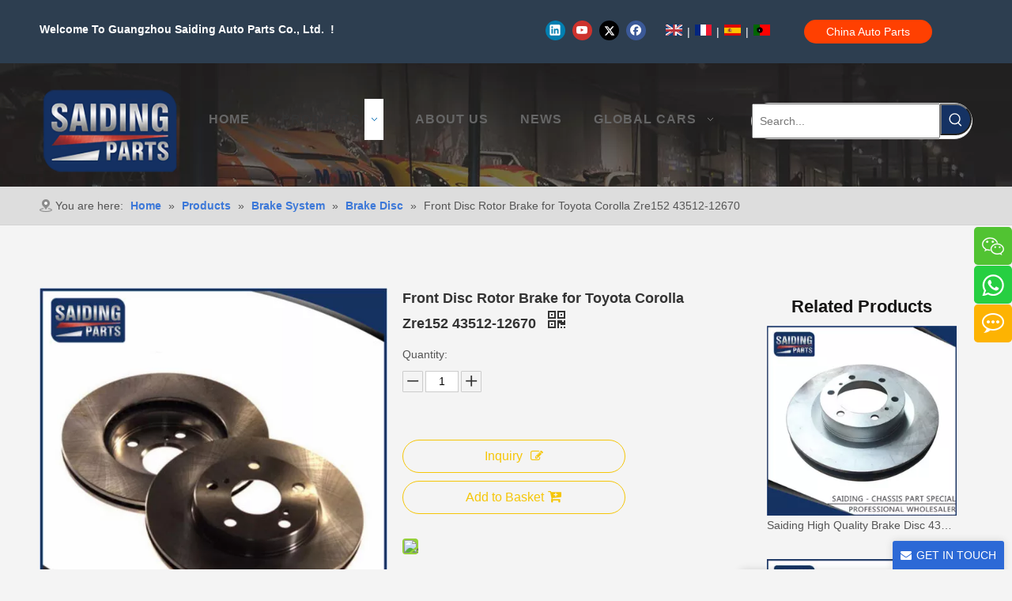

--- FILE ---
content_type: text/html;charset=utf-8
request_url: https://www.saidingautoparts.com/Front-Disc-Rotor-Brake-for-Toyota-Corolla-Zre152-43512-12670-pd96127346.html
body_size: 56692
content:
<!DOCTYPE html> <html lang="en" prefix="og: http://ogp.me/ns#" style="height: auto;"> <head> <link rel="preconnect" href="https://iqrorwxhrioilp5q.ldycdn.com"/> <link rel="preconnect" href="https://rororwxhrioilp5q.ldycdn.com"/> <link rel="preconnect" href="https://jprorwxhrioilp5q.ldycdn.com"/><script>document.write=function(e){documentWrite(document.currentScript,e)};function documentWrite(documenturrentScript,e){var i=document.createElement("span");i.innerHTML=e;var o=i.querySelectorAll("script");if(o.length)o.forEach(function(t){if(t.src&&t.src!=""){var script=document.createElement("script");script.src=t.src;document.body.appendChild(script)}});document.body.appendChild(i)}
window.onloadHack=function(func){if(!!!func||typeof func!=="function")return;if(document.readyState==="complete")func();else if(window.addEventListener)window.addEventListener("load",func,false);else if(window.attachEvent)window.attachEvent("onload",func,false)};</script> <title>Front Disc Rotor Brake for Toyota Corolla Zre152 43512-12670 - Buy Car Parts, Motorcycle Parts, Car Brake Product on Saiding Auto Parts</title> <meta name="keywords" content="Car Parts, Motorcycle Parts, Car Brake"/> <meta name="description" content="Front Disc Rotor Brake for Toyota Corolla Zre152 43512-12670, find complete details about Front Disc Rotor Brake for Toyota Corolla Zre152 43512-12670, Car Parts, Motorcycle Parts, Car Brake - Saiding Auto Parts"/> <link data-type="dns-prefetch" data-domain="jprorwxhrioilp5q.ldycdn.com" rel="dns-prefetch" href="//jprorwxhrioilp5q.ldycdn.com"> <link data-type="dns-prefetch" data-domain="iqrorwxhrioilp5q.ldycdn.com" rel="dns-prefetch" href="//iqrorwxhrioilp5q.ldycdn.com"> <link data-type="dns-prefetch" data-domain="rororwxhrioilp5q.ldycdn.com" rel="dns-prefetch" href="//rororwxhrioilp5q.ldycdn.com"> <link rel="amphtml" href="https://www.saidingautoparts.com/amp/Front-Disc-Rotor-Brake-for-Toyota-Corolla-Zre152-43512-12670-pd96127346.html"/> <link rel="canonical" href="https://www.saidingautoparts.com/Front-Disc-Rotor-Brake-for-Toyota-Corolla-Zre152-43512-12670-pd96127346.html"/> <meta http-equiv="X-UA-Compatible" content="IE=edge"/> <meta name="renderer" content="webkit"/> <meta http-equiv="Content-Type" content="text/html; charset=utf-8"/> <meta name="viewport" content="width=device-width, initial-scale=1, user-scalable=no"/> <meta content="Front Disc Rotor Brake for Toyota Corolla Zre152 43512-12670 - Buy Car Parts, Motorcycle Parts, Car Brake Product on Saiding Auto Parts" property="og:title"> <meta content="https://www.saidingautoparts.com/Front-Disc-Rotor-Brake-for-Toyota-Corolla-Zre152-43512-12670-pd96127346.html" property="og:url"> <meta content="https://iqrorwxhrioilp5q.ldycdn.com/cloud/mlBqoKnlRlpSjkikinlq/Front-Disc-Rotor-Brake-for-Toyota-Corolla-Zre152-460-460.jpg" property="og:image"> <meta content="Front Disc Rotor Brake for Toyota Corolla Zre152 43512-12670, find complete details about Front Disc Rotor Brake for Toyota Corolla Zre152 43512-12670, Car Parts, Motorcycle Parts, Car Brake - Saiding Auto Parts" property="og:description"> <link href="https://iqrorwxhrioilp5q.ldycdn.com/cloud/mlBqoKnlRlpSjkikinlq/Front-Disc-Rotor-Brake-for-Toyota-Corolla-Zre152-800-800.jpg" as="image" rel="preload" fetchpriority="high"/> <link rel="icon" href="//iqrorwxhrioilp5q.ldycdn.com/cloud/loBqoKnlRlnSlorolnlq/favicon.ico"> <link rel="preload" type="text/css" as="style" href="//iqrorwxhrioilp5q.ldycdn.com/concat/8mijKBx98aRyiSjqkqjkimmqijl/static/assets/widget/mobile_head/style07/style07.css,/static/assets/widget/mobile_head/css/headerStyles.css,/static/assets/widget/style/component/langBar/langBar.css,/static/assets/widget/style/component/follow/widget_setting_iconSize/iconSize24.css,/static/assets/style/bootstrap/cus.bootstrap.grid.system.css,/static/assets/style/fontAwesome/4.7.0/css/font-awesome.css,/static/assets/style/iconfont/iconfont.css,/static/assets/widget/script/plugins/gallery/colorbox/colorbox.css,/static/assets/style/bootstrap/cus.bootstrap.grid.system.split.css,/static/assets/widget/style/component/graphic/graphic.css,/static/assets/widget/script/plugins/picture/animate.css,/static/assets/widget/script/plugins/tooltipster/css/tooltipster.css,/static/assets/widget/style/component/follow/public/public.css,/static/assets/widget/style/component/pictureNew/widget_setting_description/picture.description.css" onload="this.onload=null;this.rel='stylesheet'"/> <link rel="preload" type="text/css" as="style" href="//rororwxhrioilp5q.ldycdn.com/concat/erijKB23dbRfiSjqkqjkimmqijl/static/assets/widget/style/component/pictureNew/public/public.css,/static/assets/widget/style/component/prodSearchNew/prodSearchNew.css,/static/assets/widget/style/component/prodsearch/prodsearch.css,/static/assets/widget/style/component/follow/widget_setting_iconSize/iconSize48.css,/static/assets/widget/style/component/onlineService/public/public.css,/static/assets/widget/style/component/onlineService/widget_setting_showStyle/float.css,/static/assets/widget/style/component/onlineService/widget_setting_showStyle/style8.css" onload="this.onload=null;this.rel='stylesheet'"/> <link rel="stylesheet" type="text/css" href="//iqrorwxhrioilp5q.ldycdn.com/concat/8mijKBx98aRyiSjqkqjkimmqijl/static/assets/widget/mobile_head/style07/style07.css,/static/assets/widget/mobile_head/css/headerStyles.css,/static/assets/widget/style/component/langBar/langBar.css,/static/assets/widget/style/component/follow/widget_setting_iconSize/iconSize24.css,/static/assets/style/bootstrap/cus.bootstrap.grid.system.css,/static/assets/style/fontAwesome/4.7.0/css/font-awesome.css,/static/assets/style/iconfont/iconfont.css,/static/assets/widget/script/plugins/gallery/colorbox/colorbox.css,/static/assets/style/bootstrap/cus.bootstrap.grid.system.split.css,/static/assets/widget/style/component/graphic/graphic.css,/static/assets/widget/script/plugins/picture/animate.css,/static/assets/widget/script/plugins/tooltipster/css/tooltipster.css,/static/assets/widget/style/component/follow/public/public.css,/static/assets/widget/style/component/pictureNew/widget_setting_description/picture.description.css"/> <link rel="stylesheet" type="text/css" href="//rororwxhrioilp5q.ldycdn.com/concat/erijKB23dbRfiSjqkqjkimmqijl/static/assets/widget/style/component/pictureNew/public/public.css,/static/assets/widget/style/component/prodSearchNew/prodSearchNew.css,/static/assets/widget/style/component/prodsearch/prodsearch.css,/static/assets/widget/style/component/follow/widget_setting_iconSize/iconSize48.css,/static/assets/widget/style/component/onlineService/public/public.css,/static/assets/widget/style/component/onlineService/widget_setting_showStyle/float.css,/static/assets/widget/style/component/onlineService/widget_setting_showStyle/style8.css"/> <link rel="preload" type="text/css" as="style" href="//rororwxhrioilp5q.ldycdn.com/concat/coimKBesgyRsiSoqlpiqqrnpook/static/assets/widget/style/component/langBar/langBar.css,/static/assets/widget/style/component/button/button.css,/static/assets/widget/script/plugins/smartmenu/css/navigation.css,/static/assets/widget/style/component/position/position.css,/static/assets/widget/style/component/proddetail/public/public.css,/static/assets/widget/style/component/proddetail/public/comment.css,/static/assets/widget/style/component/proddetail/label/label.css,/static/assets/widget/style/component/orderList/public/public.css,/static/assets/widget/script/plugins/videojs/video-js.min.css,/static/assets/widget/script/plugins/select2/select2.css,/static/assets/widget/style/component/tiptap_richText/tiptap_richText.css,/static/assets/widget/script/plugins/owlcarousel/masterslider.css,/static/assets/widget/script/plugins/owlcarousel/style.css,/static/assets/widget/script/plugins/owlcarousel/owl.theme.css" onload="this.onload=null;this.rel='stylesheet'"/> <link rel="preload" type="text/css" as="style" href="//jprorwxhrioilp5q.ldycdn.com/concat/bkilKBe843RdiSoqlpiqqrnpool/static/assets/widget/script/plugins/owlcarousel/ms-showcase2.css,/static/assets/widget/script/plugins/owlcarousel/owl.carousel.css,/static/assets/widget/script/plugins/easyzoom/css/easyzoom.css,/static/assets/widget/style/component/proddetail/widget_style/viewer.min.css,/static/assets/widget/style/component/shoppingcartStatus/shoppingcartStatus.css,/static/assets/widget/script/plugins/slick/slick.css,/static/assets/widget/style/component/prodlistAsync/widget_style/style_11.css,/static/assets/widget/style/component/relatedProducts/relatedProducts.css,/static/assets/widget/style/component/touchgraphicslider/touchgraphicslider.css,/static/assets/widget/style/component/quicknavigation/quicknavigation.css,/static/assets/widget/style/component/form/form.css,/static/assets/widget/script/plugins/form/select2.css,/static/assets/widget/style/component/inquire/inquire.css,/static/assets/widget/script/plugins/air-datepicker/css/datepicker.css" onload="this.onload=null;this.rel='stylesheet'"/> <link rel="stylesheet" type="text/css" href="//rororwxhrioilp5q.ldycdn.com/concat/coimKBesgyRsiSoqlpiqqrnpook/static/assets/widget/style/component/langBar/langBar.css,/static/assets/widget/style/component/button/button.css,/static/assets/widget/script/plugins/smartmenu/css/navigation.css,/static/assets/widget/style/component/position/position.css,/static/assets/widget/style/component/proddetail/public/public.css,/static/assets/widget/style/component/proddetail/public/comment.css,/static/assets/widget/style/component/proddetail/label/label.css,/static/assets/widget/style/component/orderList/public/public.css,/static/assets/widget/script/plugins/videojs/video-js.min.css,/static/assets/widget/script/plugins/select2/select2.css,/static/assets/widget/style/component/tiptap_richText/tiptap_richText.css,/static/assets/widget/script/plugins/owlcarousel/masterslider.css,/static/assets/widget/script/plugins/owlcarousel/style.css,/static/assets/widget/script/plugins/owlcarousel/owl.theme.css"/> <link rel="stylesheet" type="text/css" href="//jprorwxhrioilp5q.ldycdn.com/concat/bkilKBe843RdiSoqlpiqqrnpool/static/assets/widget/script/plugins/owlcarousel/ms-showcase2.css,/static/assets/widget/script/plugins/owlcarousel/owl.carousel.css,/static/assets/widget/script/plugins/easyzoom/css/easyzoom.css,/static/assets/widget/style/component/proddetail/widget_style/viewer.min.css,/static/assets/widget/style/component/shoppingcartStatus/shoppingcartStatus.css,/static/assets/widget/script/plugins/slick/slick.css,/static/assets/widget/style/component/prodlistAsync/widget_style/style_11.css,/static/assets/widget/style/component/relatedProducts/relatedProducts.css,/static/assets/widget/style/component/touchgraphicslider/touchgraphicslider.css,/static/assets/widget/style/component/quicknavigation/quicknavigation.css,/static/assets/widget/style/component/form/form.css,/static/assets/widget/script/plugins/form/select2.css,/static/assets/widget/style/component/inquire/inquire.css,/static/assets/widget/script/plugins/air-datepicker/css/datepicker.css"/> <style>@media(min-width:990px){[data-type="rows"][data-level="rows"]{display:flex}}</style> <style id="speed3DefaultStyle">@supports not(aspect-ratio:1/1){.prodlist-wrap li .prodlist-cell{position:relative;padding-top:100%;width:100%}.prodlist-lists-style-13 .prod_img_a_t13,.prodlist-lists-style-12 .prod_img_a_t12,.prodlist-lists-style-nophoto-11 .prod_img_a_t12{position:unset !important;min-height:unset !important}.prodlist-wrap li .prodlist-picbox img{position:absolute;width:100%;left:0;top:0}}.piclist360 .prodlist-pic4-3 li .prodlist-display{max-width:100%}@media(max-width:600px){.prodlist-fix-num li{width:50% !important}}</style> <template id="appdStylePlace"></template> <link href="//jprorwxhrioilp5q.ldycdn.com/theme/lojqKBlolnSRolnlRliSirpoRlnSiiSRrjpijimikiilinr/style/style.css" type="text/css" rel="preload" as="style" onload="this.onload=null;this.rel='stylesheet'" data-theme="true"/> <link href="//jprorwxhrioilp5q.ldycdn.com/theme/lojqKBlolnSRolnlRliSirpoRlnSiiSRrjpijimikiilinr/style/style.css" rel="stylesheet" type="text/css"/> <style guid='u_61faef74662f4ec18f6ec65b809ae1f7' emptyRender='true' placeholder='true' type='text/css'></style> <link href="//rororwxhrioilp5q.ldycdn.com/site-res/rqkoKBlolnSRrioilpSRromiqlRliSonnqioRljSjrrljmionnrpRniSjqkqqkplrnrrSRlk.css?1727332917921" rel="preload" as="style" onload="this.onload=null;this.rel='stylesheet'" data-extStyle="true" type="text/css" data-extAttr="20240926155805"/> <link href="//rororwxhrioilp5q.ldycdn.com/site-res/rqkoKBlolnSRrioilpSRromiqlRliSonnqioRljSjrrljmionnrpRniSjqkqqkplrnrrSRlk.css?1727332917921" data-extAttr="20240926155805" rel="stylesheet" type="text/css"/> <template data-js-type='style_respond' data-type='inlineStyle'></template><template data-js-type='style_head' data-type='inlineStyle'><style guid='63d282fb-bfeb-47d1-8e2d-54583a6e8794' pm_pageStaticHack='' jumpName='head' pm_styles='head' type='text/css'>.sitewidget-langBar-20230714151256 .sitewidget-bd .front-icon-box.icon-style i{font-size:16px;color:#333 !important}.sitewidget-langBar-20230714151256 .sitewidget-bd .style21 #sipWctjlThZC-lang-drop-arrow{color:#fff !important}.sitewidget-langBar-20230714151256 .sitewidget-bd .style21 .lang-menu .lang-item a{color:#fff !important}.sitewidget-langBar-20230714151256 .sitewidget-bd .icon-style-i{font-size:16px;color:#333 !important}.sitewidget-langBar-20230714151256 .sitewidget-bd .lang-bar.style18.lang-style .lang-dropdown .block-iconbaseline-down{color:#fff !important}.sitewidget-langBar-20230714151256 .sitewidget-bd .lang-bar.style18.lang-style .lang-dropdown .lang-selected{color:#fff !important}.sitewidget-langBar-20230714151256 .sitewidget-bd .lang-bar.style18.lang-style .lang-dropdown .lang-menu a{color:#fff !important}.sitewidget-langBar-20230714151256 .sitewidget-bd .lang-bar.style18.lang-style .lang-dropdown .lang-menu{border-color:#fff !important}.sitewidget-langBar-20230714151256 .sitewidget-bd .lang-bar.style21.lang-style .lang-dropdown .lang-menu .menu-close-btn i{background:#fff !important}.sitewidget-langBar-20230714151256 .sitewidget-bd .front-icon-box i{font-size:20px;color:#fff !important}.sitewidget-langBar-20230714151256 .sitewidget-bd .front-icon-box.icon-style i{font-size:20px;color:#fff !important}.sitewidget-langBar-20230714151256 .sitewidget-bd .front-icon-box i:hover{color:#fff !important}.sitewidget-langBar-20230714151256 .lang-bar .lang-dropdown-front-icon{background:unset !important}.sitewidget-button-20230919161924 .backstage-component-btn{box-shadow:0}.button-left-animate i{position:absolute;left:15px;top:50%;transform:translateY(-50%)}.sitewidget-button-20230919161924 a.backstage-component-btncolor{background-color:#ff4001;color:#fff;border-top-left-radius:50px;border-top-right-radius:50px;border-bottom-left-radius:50px;border-bottom-right-radius:50px;border-color:#333;border-style:solid;border-width:0;box-sizing:content-box}.sitewidget-button-20230919161924 a.backstage-component-btndefault{border-style:solid;border-width:1px;border-radius:3px}.sitewidget-button-20230919161924 a.backstage-component-btncolorActive{background-image:none;background-color:!important;color:!important;border-top-left-radius:50px;border-top-right-radius:50px;border-bottom-left-radius:50px;border-bottom-right-radius:50px;border-color:#333;border-style:solid;border-width:0;height:auto !important}.sitewidget-button-20230919161924 a.backstage-component-btncolorhover:hover{background-image:none;background-color:#f57700;color:#fff;border-top-left-radius:50px;border-top-right-radius:50px;border-bottom-left-radius:50px;border-bottom-right-radius:50px;border-color:#333;border-style:solid;border-width:0}.sitewidget-prodDetail-20141127140104 .proddetail-wrap .video-js video{height:100% !important}.sitewidget-prodDetail-20141127140104 .prodetail-slider .prod-pic-item .prodetail-slider-btn{color:black}.sitewidget-prodDetail-20141127140104 .ms-skin-default .ms-nav-next,.sitewidget-prodDetail-20141127140104 .ms-skin-default .ms-nav-prev{color:black}.sitewidget-prodDetail-20141127140104 .pro-this-prodBrief table{max-width:100%}.sitewidget-prodDetail-20141127140104 .this-description-table .pro-detail-inquirewrap.prodd-btn-otl-colorful a.pro-detail-inquirebtn i,.sitewidget-prodDetail-20141127140104 .this-description-table .pro-detail-inquirewrap.prodd-btn-otl-colorful a.pro-detail-orderbtn i{margin-left:5px}.sitewidget-prodDetail-20141127140104 .this-description-table .pro-detail-inquirewrap.prodd-btn-otl-colorful a.pro-detail-basket i,.sitewidget-prodDetail-20141127140104 .this-description-table .pro-detail-inquirewrap.prodd-btn-otl-colorful a.pro-detail-cart i{margin-left:5px}.sitewidget-prodDetail-20141127140104 .this-description-table .pro-detail-inquirewrap.prodd-btn-otl-colorful a.pro-detail-inquirebtn,.sitewidget-prodDetail-20141127140104 .this-description-table .pro-detail-inquirewrap.prodd-btn-otl-colorful a.pro-detail-orderbtn{border:1px solid #f5c608;color:#f5c608}.sitewidget-prodDetail-20141127140104 .this-description-table .pro-detail-inquirewrap.prodd-btn-otl-colorful a.pro-detail-inquirebtn:hover,.sitewidget-prodDetail-20141127140104 .this-description-table .pro-detail-inquirewrap.prodd-btn-otl-colorful a.pro-detail-orderbtn:hover{background-color:#f5c608;color:#fff}.sitewidget-prodDetail-20141127140104 .this-description-table .pro-detail-inquirewrap.prodd-btn-otl-colorful a.pro-detail-basket,.sitewidget-prodDetail-20141127140104 .this-description-table .pro-detail-inquirewrap.prodd-btn-otl-colorful a.pro-detail-cart{border:1px solid #f5c608;color:#f5c608}.sitewidget-prodDetail-20141127140104 .this-description-table .pro-detail-inquirewrap.prodd-btn-otl-colorful a.pro-detail-basket:hover,.sitewidget-prodDetail-20141127140104 .this-description-table .pro-detail-inquirewrap.prodd-btn-otl-colorful a.pro-detail-cart:hover{background-color:#f5c608;color:#fff}.sitewidget-prodDetail-20141127140104 .prodd-btn-otl-colorful .pdfDownLoad{border:1px solid #f5c608;color:#f5c608}.sitewidget-prodDetail-20141127140104 .prodd-btn-otl-colorful .pdfDownLoad:hover{background-color:#f5c608;color:#fff}.sitewidget-prodDetail-20141127140104 #orderModel{display:block}.sitewidget-prodDetail-20141127140104 #paypalBtn{max-width:280px;margin-top:15px}.sitewidget-prodDetail-20141127140104 #paypalBtn #paypal-button-container{padding:0}.sitewidget-prodDetail-20141127140104 #paypalBtn #paypal-button-container .paypal-buttons>iframe.component-frame{z-index:1}@media(max-width:500px){.sitewidget-prodDetail-20141127140104 .switch3D{bottom:calc(14px)}}.new-threed-box{position:fixed;top:50%;left:50%;transform:translate(-50%,-50%);box-shadow:0 0 20px 0 rgba(0,0,0,0.2);z-index:10000000000000;line-height:1;border-radius:10px}.new-threed-box iframe{width:950px;height:720px;max-width:100vw;max-height:100vh;border-radius:10px;border:0}.new-threed-box iframe .only_full_width{display:block !important}.new-threed-box .close{position:absolute;right:11px;top:12px;width:18px;height:18px;cursor:pointer}@media(max-width:800px){.new-threed-box iframe{width:100vw;height:100vh;border-radius:0}.new-threed-box{border-radius:0}}.sitewidget-prodDetail-20141127140104 .sitewidget-bd .tinymce-render-box *{all:revert-layer}.sitewidget-prodDetail-20141127140104 .sitewidget-bd .tinymce-render-box img{vertical-align:middle;max-width:100%}.sitewidget-prodDetail-20141127140104 .sitewidget-bd .tinymce-render-box iframe{max-width:100%}.sitewidget-prodDetail-20141127140104 .sitewidget-bd .tinymce-render-box table{border-collapse:collapse}.sitewidget-prodDetail-20141127140104 .sitewidget-bd .tinymce-render-box *{margin:0}.sitewidget-prodDetail-20141127140104 .sitewidget-bd .tinymce-render-box table:not([cellpadding]) td,.sitewidget-prodDetail-20141127140104 .sitewidget-bd .tinymce-render-box table:not([cellpadding]) th{padding:.4rem}.sitewidget-prodDetail-20141127140104 .sitewidget-bd .tinymce-render-box table[border]:not([border="0"]):not([style*=border-width]) td,.sitewidget-prodDetail-20141127140104 .sitewidget-bd .tinymce-render-box table[border]:not([border="0"]):not([style*=border-width]) th{border-width:1px}.sitewidget-prodDetail-20141127140104 .sitewidget-bd .tinymce-render-box table[border]:not([border="0"]):not([style*=border-style]) td,.sitewidget-prodDetail-20141127140104 .sitewidget-bd .tinymce-render-box table[border]:not([border="0"]):not([style*=border-style]) th{border-style:solid}.sitewidget-prodDetail-20141127140104 .sitewidget-bd .tinymce-render-box table[border]:not([border="0"]):not([style*=border-color]) td,.sitewidget-prodDetail-20141127140104 .sitewidget-bd .tinymce-render-box table[border]:not([border="0"]):not([style*=border-color]) th{border-color:#ccc}.proddetail-pic600 .ms-thumbs-cont .ms-thumb-frame-selected{border-color:#ee531b}.sitewidget-prodDetail-20141127140104 .sitewidget-bd h1.this-description-name{font-size:18px;line-height:27px;letter-spacing:0;text-align:left;color:#333;font-weight:bold}.sitewidget-prodDetail-20141127140104 .prod_member_desc{position:relative}.sitewidget-prodDetail-20141127140104 .prod_member_desc .prod_member_desc_pop{display:none;position:absolute;border:1px solid #ccc;background:#fff;width:300px;border-radius:6px;padding:5px 8px;left:0;z-index:1000}.sitewidget-prodDetail-20141127140104 .prod_member_desc .prod_member_desc_icon{margin:0 1px;width:12px;height:12px;cursor:pointer;transform:translateY(-4px)}.sitewidget-relatedProducts-20181123162252 .sitewidget-relatedProducts-container .InquireAndBasket,.sitewidget-relatedProducts-20181123162252 .sitewidget-relatedProducts-container .prodlist-pro-inquir,.sitewidget-relatedProducts-20181123162252 .sitewidget-relatedProducts-container .default-addbasket,.sitewidget-relatedProducts-20181123162252 .sitewidget-relatedProducts-container .prodlist-parameter-btns .default-button{color:;background-color:}.sitewidget-relatedProducts-20181123162252 .sitewidget-relatedProducts-container .InquireAndBasket i,.sitewidget-relatedProducts-20181123162252 .sitewidget-relatedProducts-container .prodlist-pro-inquir i,.sitewidget-relatedProducts-20181123162252 .sitewidget-relatedProducts-container.InquireAndBasket span,.sitewidget-relatedProducts-20181123162252 .sitewidget-relatedProducts-container .prodlist-pro-inquir span .sitewidget-relatedProducts-20181123162252 .prodlist-parameter-btns .default-button{color:}.sitewidget-relatedProducts-20181123162252 .sitewidget-relatedProducts-container .related-prod-video{display:block;position:relative;z-index:1}.sitewidget-relatedProducts-20181123162252 .sitewidget-relatedProducts-container .related-prod-video .related-prod-video-play-icon{background:rgba(0,0,0,0.50);border-radius:14px;color:#fff;padding:0 10px;left:10px;bottom:20px;cursor:pointer;font-size:12px;position:absolute;z-index:10}.sitewidget-relatedProducts .sitewidget-relatedProducts-hasBtns{padding:0 35px}.sitewidget-form-20181123111018 #formsubmit{pointer-events:none}.sitewidget-form-20181123111018 #formsubmit.releaseClick{pointer-events:unset}.sitewidget-form-20181123111018 .form-horizontal input,.sitewidget-form-20181123111018 .form-horizontal span:not(.select2-selection--single),.sitewidget-form-20181123111018 .form-horizontal label,.sitewidget-form-20181123111018 .form-horizontal .form-builder button{height:26px !important;line-height:26px !important}.sitewidget-form-20181123111018 .uploadBtn{padding:4px 15px !important;height:26px !important;line-height:26px !important}.sitewidget-form-20181123111018 select,.sitewidget-form-20181123111018 input[type="text"],.sitewidget-form-20181123111018 input[type="password"],.sitewidget-form-20181123111018 input[type="datetime"],.sitewidget-form-20181123111018 input[type="datetime-local"],.sitewidget-form-20181123111018 input[type="date"],.sitewidget-form-20181123111018 input[type="month"],.sitewidget-form-20181123111018 input[type="time"],.sitewidget-form-20181123111018 input[type="week"],.sitewidget-form-20181123111018 input[type="number"],.sitewidget-form-20181123111018 input[type="email"],.sitewidget-form-20181123111018 input[type="url"],.sitewidget-form-20181123111018 input[type="search"],.sitewidget-form-20181123111018 input[type="tel"],.sitewidget-form-20181123111018 input[type="color"],.sitewidget-form-20181123111018 .uneditable-input{height:26px !important}.sitewidget-form-20181123111018.sitewidget-inquire .control-group .controls .select2-container .select2-selection--single .select2-selection__rendered{height:26px !important;line-height:26px !important}.sitewidget-form-20181123111018 textarea.cus-message-input{min-height:26px !important}.sitewidget-form-20181123111018 .add-on,.sitewidget-form-20181123111018 .add-on{height:26px !important;line-height:26px !important}.sitewidget-form-20181123111018 .input-valid-bg{background:#ffece8 !important;outline:0}.sitewidget-form-20181123111018 .input-valid-bg:focus{background:#fff !important;border:1px solid #f53f3f !important}.sitewidget-form-20181123111018 #formsubmit{border:0 solid #2e6da4;border-radius:0;background:#2c69d6;color:#fff;font-size:14px;width:170px;height:32px}.sitewidget-form-20181123111018 #formsubmit:hover{border:0 solid #204d74;border-radius:0;background:#161514;color:#fff;font-size:14px}.sitewidget-form-20181123111018 #formreset{width:170px;font-size:14px;height:32px}.sitewidget-form-20181123111018 #formreset:hover{font-size:14px}.sitewidget-form-20181123111018 .submitGroup .controls{text-align:left}.sitewidget-form-20181123111018 .control-label span{color:inherit}.form_fixed_button{background:#2c69d6}.sitewidget-form-20181123111018 .multiple-parent input[type='checkbox']+label:before{content:"";display:inline-block;width:12px;height:12px;border:1px solid #888;border-radius:3px;margin-right:6px;margin-left:6px;transition-duration:.2s}.sitewidget-form-20181123111018 .multiple-parent input[type='checkbox']:checked+label:before{width:50%;border-color:#888;border-left-color:transparent;border-top-color:transparent;-webkit-transform:rotate(45deg) translate(1px,-4px);transform:rotate(45deg) translate(1px,-4px);margin-right:12px;width:6px}.sitewidget-form-20181123111018 .multiple-parent input[type="checkbox"]{display:none}.sitewidget-form-20181123111018 .multiple-parent{display:none;width:100%}.sitewidget-form-20181123111018 .multiple-parent ul{list-style:none;width:100%;text-align:left;border-radius:4px;padding:10px 5px;box-sizing:border-box;height:auto;overflow-x:hidden;overflow-y:scroll;box-shadow:0 4px 5px 0 rgb(0 0 0 / 14%),0 1px 10px 0 rgb(0 0 0 / 12%),0 2px 4px -1px rgb(0 0 0 / 30%);background-color:#fff;margin:2px 0 0 0;border:1px solid #ccc;box-shadow:1px 1px 2px rgb(0 0 0 / 10%) inset}.sitewidget-form-20181123111018 .multiple-parent ul::-webkit-scrollbar{width:2px;height:4px}.sitewidget-form-20181123111018 .multiple-parent ul::-webkit-scrollbar-thumb{border-radius:5px;-webkit-box-shadow:inset 0 0 5px rgba(0,0,0,0.2);background:#4e9e97}.sitewidget-form-20181123111018 .multiple-parent ul::-webkit-scrollbar-track{-webkit-box-shadow:inset 0 0 5px rgba(0,0,0,0.2);border-radius:0;background:rgba(202,202,202,0.23)}.sitewidget-form-20181123111018 .multiple-select{width:100%;height:auto;min-height:40px;line-height:40px;border-radius:4px;padding-right:10px;padding-left:10px;box-sizing:border-box;overflow:hidden;background-size:auto 80%;border:1px solid #ccc;box-shadow:1px 1px 2px rgb(0 0 0 / 10%) inset;background-color:#fff;position:relative}.sitewidget-form-20181123111018 .multiple-select:after{content:'';position:absolute;top:50%;right:6px;width:0;height:0;border:8px solid transparent;border-top-color:#888;transform:translateY(calc(-50% + 4px));cursor:pointer}.sitewidget-form-20181123111018 .multiple-select span{line-height:28px;color:#666}.sitewidget-form-20181123111018 .multiple-parent label{color:#333;display:inline-flex;align-items:center;height:30px;line-height:22px;padding:0}.sitewidget-form-20181123111018 .select-content{display:inline-block;border-radius:4px;line-height:23px;margin:2px 2px 0 2px;padding:0 3px;border:1px solid #888;height:auto}.sitewidget-form-20181123111018 .select-delete{cursor:pointer}.sitewidget-form-20181123111018 select[multiple]{display:none}</style></template><template data-js-type='style_respond' data-type='inlineStyle'></template><template data-js-type='style_head' data-type='inlineStyle'></template><script data-ignoreMinify="true">
	function loadInlineStyle(){
		var allInlineStyle = document.querySelectorAll("template[data-type='inlineStyle']");
		var length = document.querySelectorAll("template[data-type='inlineStyle']").length;
		for(var i = 0;i < length;i++){
			var style = allInlineStyle[i].innerHTML;
			allInlineStyle[i].outerHTML = style;
		}
	}
loadInlineStyle();
</script> <script type="text/javascript" data-src="//iqrorwxhrioilp5q.ldycdn.com/static/t-7pBmBKiKjqkqjkimmqiji/assets/script/jquery-1.11.0.concat.js"></script> <script type="text/x-delay-ids" data-type="delayIds" data-device="pc" data-xtype="0" data-delayIds='["ARpAZHeUbkyO","odKUPYfbgHkZ","uTpfthEkgwJZ","sipWctjlThZC","toKfzUZatNGO","HyUWJvraoePh","hvAfjDospCVO","qmfKtWjaBwRZ","pufCJbMvKPih","jgAfopEFBJVZ","qRUKTfEujwgO","ldKUjWtkMlLO","WpfUOMjFBWAE","WpAKZCjuVfWE","mIUpOWtaMQrE","jEAKOWjkCQNZ","aUfKEMjaCgDZ","gpKAZkMTfHUj","jWAUapBuIKTt","zEfAbhHsmerT","bNpUEMtPrBqO","lUpAZYwTtMiO","dZfAjhEPMsUO","bAfUtrZaWBOE","hCKAOhtuMfoj","eCUKtaMfZRBO","skpKlMwjUrST"]'></script> <script guid='602d23ef-37fe-4ef1-b72b-3c7dee9a5f80' pm_pageStaticHack='true' jumpName='head' pm_scripts='head' type='text/javascript'>try{(function(window,undefined){var phoenixSite=window.phoenixSite||(window.phoenixSite={});phoenixSite.lanEdition="EN_US";var page=phoenixSite.page||(phoenixSite.page={});page.cdnUrl="//rororwxhrioilp5q.ldycdn.com";page.siteUrl="https://www.saidingautoparts.com";page.lanEdition=phoenixSite.lanEdition;page._menu_prefix="";page._menu_trans_flag="";page._captcha_domain_prefix="captcha.c";page._pId="lPfKUGALJtHZ";phoenixSite._sViewMode="true";phoenixSite._templateSupport="false";phoenixSite._singlePublish=
"false"})(this)}catch(e){try{console&&console.log&&console.log(e)}catch(e){}};</script> <script async src="https://www.googletagmanager.com/gtag/js?id="></script><script>window.dataLayer=window.dataLayer||[];function gtag(){dataLayer.push(arguments)}gtag("js",new Date);gtag("config","");</script> <script id='u_5c71b7ccab0a4084a4e389f17ed37369' guid='u_5c71b7ccab0a4084a4e389f17ed37369' pm_script='init_top' type='text/javascript'>try{(function(window,undefined){var datalazyloadDefaultOptions=window.datalazyloadDefaultOptions||(window.datalazyloadDefaultOptions={});datalazyloadDefaultOptions["version"]="3.0.0";datalazyloadDefaultOptions["isMobileViewer"]="false";datalazyloadDefaultOptions["hasCLSOptimizeAuth"]="false";datalazyloadDefaultOptions["_version"]="3.0.0";datalazyloadDefaultOptions["isPcOptViewer"]="false"})(this);(function(window,undefined){window.__ph_optSet__='{"loadImgType":"0","isOpenFlagUA":true,"docReqType":"0","docDecrease":"1","docCallback":"1","v30NewMode":"1","idsVer":"1"}'})(this)}catch(e){try{console&&
console.log&&console.log(e)}catch(e){}};</script> <script id='u_9a89299fb0324612b43261911aaa31e0' guid='u_9a89299fb0324612b43261911aaa31e0' type='text/javascript'>try{var thisUrl=location.host;var referUrl=document.referrer;if(referUrl.indexOf(thisUrl)==-1)localStorage.setItem("landedPage",document.URL)}catch(e){try{console&&console.log&&console.log(e)}catch(e){}};</script> </head> <body class=" frontend-body-canvas "> <div id='backstage-headArea' headFlag='1' class='hideForMobile'><div class="outerContainer" data-mobileBg="true" id="outerContainer_1591859868595" data-type="outerContainer" data-level="rows"><div class="container" data-type="container" data-level="rows" cnttype="backstage-container-mark"><div class="row" data-type="rows" data-level="rows" data-attr-xs="null" data-attr-sm="null"><div class="col-md-5" id="column_1591859859923" data-type="columns" data-level="columns"><div id="location_1591859859927" data-type="locations" data-level="rows"><div class="backstage-stwidgets-settingwrap" id="component_pufCJbMvKPih" data-scope="0" data-settingId="pufCJbMvKPih" data-relationCommonId="lPfKUGALJtHZ" data-classAttr="sitewidget-placeHolder-20230919162533"> <div class="sitewidget-placeholder sitewidget-placeHolder-20230919162533"> <div class="sitewidget-bd"> <div class="resizee" style="height:10px"></div> </div> </div> <script type="text/x-delay-script" data-id="pufCJbMvKPih" data-jsLazyloadType="1" data-alias="placeHolder" data-jsLazyload='true' data-type="component" data-jsDepand='' data-jsThreshold='' data-cssDepand='' data-cssThreshold=''>(function(window,$,undefined){})(window,$);</script></div><div class="backstage-stwidgets-settingwrap " id="component_toKfzUZatNGO" data-scope="0" data-settingId="toKfzUZatNGO" data-relationCommonId="lPfKUGALJtHZ" data-classAttr="sitewidget-text-20200611151746"> <div class="sitewidget-text sitewidget-text-20200611151746 sitewidget-olul-liststyle"> <div class=" sitewidget-bd "> Welcome To Guangzhou Saiding Auto Parts Co., Ltd.&nbsp; ! </div> </div> <script type="text/x-delay-script" data-id="toKfzUZatNGO" data-jsLazyloadType="1" data-alias="text" data-jsLazyload='true' data-type="component" data-jsDepand='["//jprorwxhrioilp5q.ldycdn.com/static/t-7pBmBKiKjqkqjkimmqiji/assets/widget/script/compsettings/comp.text.settings.js"]' data-jsThreshold='5' data-cssDepand='' data-cssThreshold='5'>(function(window,$,undefined){})(window,$);</script><template data-type='js_template' data-settingId='toKfzUZatNGO'><script id='u_c9640217171c456abccac9fafbca12ad' guid='u_c9640217171c456abccac9fafbca12ad' type='text/javascript'>try{$(function(){$(".sitewidget-text-20200611151746 .sitewidget-bd a").each(function(){if($(this).attr("href"))if($(this).attr("href").indexOf("#")!=-1){console.log("anchor-link",$(this));$(this).attr("anchor-link","true")}})})}catch(e){try{console&&console.log&&console.log(e)}catch(e){}};</script></template> </div> </div></div><div class="col-md-7" id="column_1695111469399" data-type="columns" data-level="columns"><div class="row" data-type="rows" data-level="rows"><div class="col-md-5" id="column_1695111760947" data-type="columns" data-level="columns"><div id="location_1695111760948" data-type="locations" data-level="rows"><div class="backstage-stwidgets-settingwrap" id="component_qRUKTfEujwgO" data-scope="0" data-settingId="qRUKTfEujwgO" data-relationCommonId="lPfKUGALJtHZ" data-classAttr="sitewidget-follow-20200611152954"> <div class="sitewidget-follow sitewidget-follow-20200611152954 "> <div class="sitewidget-bd"> <a class="follow-a linkedin " target="_blank" rel='nofollow' href="http://www.linkedin.com" title="Linkedin" aria-label="Linkedin"> <span class=" upRotate social-icon-24 social-icon-round social-icon-default social-icon-linkedin"></span> </a> <a class="follow-a youtube " target="_blank" rel='nofollow' href="https://www.youtube.com" title="Youtube" aria-label="Youtube"> <span class=" upRotate social-icon-24 social-icon-round social-icon-default social-icon-youtube"></span> </a> <a class="follow-a twitter " target="_blank" rel='nofollow' href="https://twitter.com" title="Twitter" aria-label="Twitter"> <span class=" upRotate social-icon-24 social-icon-round social-icon-default social-icon-twitter"></span> </a> <a class="follow-a facebook " target="_blank" rel='nofollow' href="https://www.facebook.com/profile.php?id=100094067584399" title="Facebook" aria-label="Facebook"> <span class=" upRotate social-icon-24 social-icon-round social-icon-default social-icon-facebook"></span> </a> </div> </div> <script type="text/x-delay-script" data-id="qRUKTfEujwgO" data-jsLazyloadType="1" data-alias="follow" data-jsLazyload='true' data-type="component" data-jsDepand='["//iqrorwxhrioilp5q.ldycdn.com/static/t-7pBmBKiKjqkqjkimmqiji/assets/widget/script/plugins/tooltipster/js/jquery.tooltipster.js"]' data-jsThreshold='5' data-cssDepand='' data-cssThreshold='5'>(function(window,$,undefined){try{$(function(){phoenixSite.sitewidgets.showqrcode(".sitewidget-follow-20200611152954")})}catch(e){try{console&&console.log&&console.log(e)}catch(e){}}try{(function(window,$,undefined){$(function(){if(phoenixSite.lanEdition&&phoenixSite.lanEdition!="ZH_CN"){$(".follow-a.weChat").attr("title","WeChat");$(".follow-a.weiBo").attr("title","Weibo");$(".follow-a.weChat .social-follow-vert-text").text("WeChat");$(".follow-a.weiBo .social-follow-vert-text").text("Weibo");$(".follow-a.weChat .social-follow-hori-text").text("WeChat");
$(".follow-a.weiBo .social-follow-hori-text").text("Weibo")}})})(window,jQuery)}catch(e){try{console&&console.log&&console.log(e)}catch(e){}}})(window,$);</script> </div> </div></div><div class="col-md-3" id="column_1695111725779" data-type="columns" data-level="columns"><div id="location_1695111725780" data-type="locations" data-level="rows"><div class="backstage-stwidgets-settingwrap" scope="0" settingId="sipWctjlThZC" id="component_sipWctjlThZC" relationCommonId="lPfKUGALJtHZ" classAttr="sitewidget-langBar-20230714151256"> <div class="sitewidget-langBar sitewidget-langBar-20230714151256"> <div class="sitewidget-bd"> <div class="lang-bar lang-bar-left "> <span class="lang-cont" data-lanCode="0" data-default="0"> <a href='https://www.saidingautoparts.com' target="_blank" class="lang-a " target="_blank"> <div class="lang-img sprites sprites-0"></div> </a> </span> <span class="lang-div-mid">|</span> <span class="lang-cont" data-lanCode="4" data-default="0"> <a href='https://fr.saidingautoparts.com' target="_blank" class="lang-a " target="_blank"> <div class="lang-img sprites sprites-4"></div> </a> </span> <span class="lang-div-mid">|</span> <span class="lang-cont" data-lanCode="6" data-default="0"> <a href='https://es.saidingautoparts.com' target="_blank" class="lang-a " target="_blank"> <div class="lang-img sprites sprites-6"></div> </a> </span> <span class="lang-div-mid">|</span> <span class="lang-cont" data-lanCode="7" data-default="0"> <a href='https://pt.saidingautoparts.com' target="_blank" class="lang-a " target="_blank"> <div class="lang-img sprites sprites-7"></div> </a> </span> </div> </div> </div> <template data-type='js_template' data-settingId='sipWctjlThZC'><script id='u_584a435fe1aa45dfb06b39cbc333f003' guid='u_584a435fe1aa45dfb06b39cbc333f003' type='text/javascript'>try{function sortableli(el,data,value){var newArr=[];if(value=="0"||value=="1"||value=="2"||value=="3"||value=="4"||value=="5"||value=="6"||value=="7"||value=="8"||value=="12"||value=="14"){for(var i=0;i<data.length;i++)el.find(".lang-cont").each(function(){if(data[i].isDefault=="0"){if($(this).attr("data-default")=="0")if($(this).attr("data-lancode")==data[i].islanCode){var cloneSpan=$(this).clone(true);newArr.push(cloneSpan)}}else if($(this).attr("data-default")=="1")if($(this).attr("data-lancode")==
data[i].islanCode){var cloneSpan=$(this).clone(true);newArr.push(cloneSpan)}});if(value=="0"||value=="6"||value=="3")var langDivMid=' \x3cspan class\x3d"lang-div-mid"\x3e|\x3c/span\x3e ';else if(value=="1"||value=="4"||value=="7"||value=="14")var langDivMid=' \x3cspan class\x3d"lang-div-mid"\x3e\x3c/span\x3e ';else if(value=="2"||value=="12"||value=="5"||value=="8")var langDivMid=' \x3cspan class\x3d"lang-div-mid"\x3e/\x3c/span\x3e ';else var langDivMid=' \x3cspan class\x3d"lang-div-mid"\x3e|\x3c/span\x3e ';
if(newArr.length>=0){el.find("span").remove();for(var i=0;i<newArr.length;i++){el.append(newArr[i]);if(i==newArr.length-1);else el.append(langDivMid)}}}else{for(var i=0;i<data.length;i++)el.find(".lang-item").each(function(){if(data[i].isDefault=="0"){if($(this).attr("data-default")=="0")if($(this).attr("data-lancode")==data[i].islanCode){var cloneSpan=$(this).clone(true);newArr.push(cloneSpan)}}else if($(this).attr("data-default")=="1")if($(this).attr("data-lancode")==data[i].islanCode){var cloneSpan=
$(this).clone(true);newArr.push(cloneSpan)}});if(newArr.length>=0){el.find(".lang-item").remove();for(var i=0;i<newArr.length;i++)if(value=="13")el.find(".langBar-easystyle-sub").append(newArr[i]);else el.find(".lang-menu").append(newArr[i])}}}$(function(){var dom=$(".sitewidget-langBar-20230714151256 .sitewidget-bd .lang-bar");var sortArr=[{"id":0,"islanCode":"0","isDefault":"0"},{"id":1,"islanCode":"4","isDefault":"0"},{"id":2,"islanCode":"6","isDefault":"0"},{"id":3,"islanCode":"7","isDefault":"0"}];
if(sortArr!=""&&sortArr!=undefined)sortableli(dom,sortArr,3)})}catch(e){try{console&&console.log&&console.log(e)}catch(e){}};</script></template> <script type="text/x-delay-script" data-id="sipWctjlThZC" data-jsLazyloadType="1" data-alias="langBar" data-jsLazyload='true' data-type="component" data-jsDepand='' data-jsThreshold='5' data-cssDepand='' data-cssThreshold='5'>(function(window,$,undefined){})(window,$);</script></div> </div></div><div class="col-md-4" id="column_1695111675123" data-type="columns" data-level="columns"><div id="location_1695111675125" data-type="locations" data-level="rows"><div class="backstage-stwidgets-settingwrap " id="component_HyUWJvraoePh" data-scope="0" data-settingId="HyUWJvraoePh" data-relationCommonId="lPfKUGALJtHZ" data-classAttr="sitewidget-button-20230919161924"> <div class="sitewidget-button sitewidget-button-20230919161924"> <div class="sitewidget-bd"> <input type="hidden" name="buttonLink" value="eyJzdW1UeXBlIjoiMSIsImxpbmtUeXBlIjoiMSIsImxpbmtVcmwiOiJodHRwczovL3NhaWRpbmdwYXJ0cy4xNjg4LmNvbS8/c3BtPTAuMC53cF9wY19jb21tb25fdG9wbmF2XzM4MjI5MTUxLjAiLCJpc09wZW5OZXciOnRydWUsIm5lZWROb0ZvbGxvdyI6ZmFsc2V9"> <input type="hidden" name="isProdCateActive" value=""/> <div style="text-align:left"> <a href="https://saidingparts.1688.com/?spm=0.0.wp_pc_common_topnav_38229151.0" target="_blank" rel="noopener" class="backstage-component-btn 4 backstage-component-btncolor backstage-component-btncolorhover " style="height:30px; line-height:30px; padding-left:28px;padding-right:28px;"> China Auto Parts </a> </div> </div> </div> <input type="hidden" class="buttonhover" data-avalue="{'border-width': '0px','border-style': 'solid','border-color': 'rgb(51, 51, 51)','color': 'rgb(255, 255, 255)','background-color': 'rgb(245, 119, 0)'}"/> </div> <script type="text/x-delay-script" data-id="HyUWJvraoePh" data-jsLazyloadType="1" data-alias="button" data-jsLazyload='true' data-type="component" data-jsDepand='["//rororwxhrioilp5q.ldycdn.com/static/t-liBpBKsKxmgqpj7i/assets/widget/script/plugins/button/button.js"]' data-jsThreshold='5' data-cssDepand='' data-cssThreshold='5'>(function(window,$,undefined){try{$(function(){processButton();function processButton(){var isProdCateActive="0";var defaultStyleFlag=1;if(isProdCateActive=="1"){var currPageLink=$('link[rel\x3d"canonical"]').attr("href");if(!currPageLink)return;var currPageLinkStr=currPageLink.replace(/.*\/([^\/]+)\.js$/,"$1");var btn=$(".sitewidget-button-20230919161924 .backstage-component-btn");if(!btn.length)return;var btnLinkStr=btn.attr("href");if(defaultStyleFlag!="0")currPageLinkStr==btnLinkStr?btn.addClass("backstage-component-btncolorActive"):
btn.removeClass("backstage-component-btncolorActive");else if(currPageLink==btnLinkStr){$("#sitewidget-button-20230919161924-active-style").remove();var hoverBgColor=btn.css("color");var hoverTextColor=btn.css("background-color");var style=document.createElement("style");style.id="sitewidget-button-20230919161924-active-style";style.textContent=".sitewidget-button-20230919161924 .backstage-component-btn.backstage-component-btn-active { color: "+hoverTextColor+" !important; background-color: "+hoverBgColor+
" !important; }";btn.after(style);btn.addClass("backstage-component-btn-active")}else btn.removeClass("backstage-component-btn-active")}}$(".sitewidget-button-20230919161924 .backstage-component-btn").each(function(){var link=$(this).attr("href");var anchor="";if(!link||link.indexOf("#")==-1)return;if(link.indexOf("http")==0)return;if(window.location.href.indexOf(link.substr(0,link.indexOf("#")))>-1){$(this).attr("href","javascript:;");$(this).removeAttr("target")}else if(link.substr(0,link.indexOf("#")).indexOf("index")>
-1){$(this).attr("href","javascript:;");$(this).removeAttr("target")}anchor=link.substr(link.indexOf("#"));if(anchor.indexOf("\x3d")!=-1)return;if($(anchor).length==0)return;$(this).off("click").on("click",function(){$("html,body").animate({scrollTop:$(anchor).offset().top},500)})})})}catch(e){try{console&&console.log&&console.log(e)}catch(e){}}})(window,$);</script> </div></div></div></div></div></div></div><div class="outerContainer" data-mobileBg="true" id="outerContainer_1542855323101" data-type="outerContainer" data-level="rows"><div class="container" data-type="container" data-level="rows" cnttype="backstage-container-mark" data-module-radio="1" data-module-width="1200" data-module-set="true"><style id="outerContainer_1542855323101_moduleStyle">@media(min-width:1200px){#outerContainer_1542855323101 div[data-type="container"]{max-width:1200px}}}</style><div class="row" data-type="rows" data-level="rows" data-attr-xs="null" data-attr-sm="null"><div class="col-md-2" id="column_1542854120922" data-type="columns" data-level="columns"><div id="location_1542854120924" data-type="locations" data-level="rows"><div class="backstage-stwidgets-settingwrap" scope="0" settingId="qmfKtWjaBwRZ" id="component_qmfKtWjaBwRZ" relationCommonId="lPfKUGALJtHZ" classAttr="sitewidget-logo-20181122105522"> <div class="sitewidget-pictureNew sitewidget-logo sitewidget-logo-20181122105522"> <div class="sitewidget-bd"> <div class="picture-resize-wrap " style="position: relative; width: 100%; text-align: left; "> <span class="picture-wrap pic-style-default 666 animated bounceInLeft" data-ee="animated bounceInLeft" id="picture-wrap-qmfKtWjaBwRZ" style="display: inline-block; position: relative;max-width: 100%;"> <a class="imgBox mobile-imgBox" style="display: inline-block; position: relative;max-width: 100%;" href="http://en.saiding.tw.ldyjz.com/"> <img class="img-default-bgc" data-src="//iqrorwxhrioilp5q.ldycdn.com/cloud/lpBpoKnlRljSmjjnmolmk/52565.png" src="//iqrorwxhrioilp5q.ldycdn.com/cloud/lpBpoKnlRljSmjjnmolmk/52565.png" alt="52565" title="52565" phoenixLazyload='true'/> </a> </span> </div> </div> </div> </div> <script type="text/x-delay-script" data-id="qmfKtWjaBwRZ" data-jsLazyloadType="1" data-alias="logo" data-jsLazyload='true' data-type="component" data-jsDepand='["//jprorwxhrioilp5q.ldycdn.com/static/t-7pBmBKiKjqkqjkimmqiji/assets/widget/script/plugins/jquery.lazyload.js","//iqrorwxhrioilp5q.ldycdn.com/static/t-7pBmBKiKjqkqjkimmqiji/assets/widget/script/compsettings/comp.logo.settings.js"]' data-jsThreshold='5' data-cssDepand='' data-cssThreshold='5'>(function(window,$,undefined){try{(function(window,$,undefined){var respSetting={},temp;$(function(){$("#picture-wrap-qmfKtWjaBwRZ").on("webkitAnimationEnd webkitTransitionEnd mozAnimationEnd MSAnimationEnd oanimationend animationend",function(){var rmClass="animated bounce zoomIn pulse rotateIn swing fadeIn bounceInDown bounceInLeft bounceInRight bounceInUp fadeInDownBig fadeInLeftBig fadeInRightBig fadeInUpBig zoomInDown zoomInLeft zoomInRight zoomInUp";$(this).removeClass(rmClass)});var version=
$.trim("20200313131553");if(!!!version)version=undefined;if(phoenixSite.phoenixCompSettings&&typeof phoenixSite.phoenixCompSettings.logo!=="undefined"&&phoenixSite.phoenixCompSettings.logo.version==version&&typeof phoenixSite.phoenixCompSettings.logo.logoLoadEffect=="function"){phoenixSite.phoenixCompSettings.logo.logoLoadEffect("qmfKtWjaBwRZ",".sitewidget-logo-20181122105522","animated bounceInLeft","",respSetting);if(!!phoenixSite.phoenixCompSettings.logo.version&&phoenixSite.phoenixCompSettings.logo.version!=
"1.0.0")loadAnimationCss();return}var resourceUrl="//rororwxhrioilp5q.ldycdn.com/static/assets/widget/script/compsettings/comp.logo.settings.js?_\x3d1727332917921";if(phoenixSite&&phoenixSite.page){var cdnUrl=phoenixSite.page.cdnUrl;resourceUrl=cdnUrl+"/static/assets/widget/script/compsettings/comp.logo.settings.js?_\x3d1727332917921"}var callback=function(){phoenixSite.phoenixCompSettings.logo.logoLoadEffect("qmfKtWjaBwRZ",".sitewidget-logo-20181122105522","animated bounceInLeft","",respSetting);
if(!!phoenixSite.phoenixCompSettings.logo.version&&phoenixSite.phoenixCompSettings.logo.version!="1.0.0")loadAnimationCss()};if(phoenixSite.cachedScript)phoenixSite.cachedScript(resourceUrl,callback());else $.getScript(resourceUrl,callback())});function loadAnimationCss(){var link=document.createElement("link");link.rel="stylesheet";link.type="text/css";link.href="//jprorwxhrioilp5q.ldycdn.com/static/assets/widget/script/plugins/picture/animate.css?1727332917921";var head=document.getElementsByTagName("head")[0];
head.appendChild(link)}try{loadTemplateImg("sitewidget-logo-20181122105522")}catch(e){try{console&&(console.log&&console.log(e))}catch(e){}}})(window,jQuery)}catch(e){try{console&&console.log&&console.log(e)}catch(e){}}})(window,$);</script> </div></div><div class="col-md-7" id="column_1542855517460" data-type="columns" data-level="columns"><div class="row" data-type="rows" data-level="rows"><div class="col-md-12" id="column_1555046037496" data-type="columns" data-level="columns"><div id="location_1555046037497" data-type="locations" data-level="rows"><div class="backstage-stwidgets-settingwrap" id="component_ARpAZHeUbkyO" data-scope="0" data-settingId="ARpAZHeUbkyO" data-relationCommonId="lPfKUGALJtHZ" data-classAttr="sitewidget-placeHolder-20190412131353"> <div class="sitewidget-placeholder sitewidget-placeHolder-20190412131353"> <div class="sitewidget-bd"> <div class="resizee" style="height:20px"></div> </div> </div> <script type="text/x-delay-script" data-id="ARpAZHeUbkyO" data-jsLazyloadType="1" data-alias="placeHolder" data-jsLazyload='true' data-type="component" data-jsDepand='' data-jsThreshold='' data-cssDepand='' data-cssThreshold=''>(function(window,$,undefined){})(window,$);</script></div> </div></div></div><div id="location_1542855517461" data-type="locations" data-level="rows"><div class="backstage-stwidgets-settingwrap" scope="0" settingId="uTpfthEkgwJZ" id="component_uTpfthEkgwJZ" relationCommonId="lPfKUGALJtHZ" classAttr="sitewidget-navigation_style-20181122105836"> <div class="sitewidget-navigation_style sitewidget-navnew fix sitewidget-navigation_style-20181122105836 navnew-wide-style5 navnew-style5 navnew-way-slide navnew-slideRight"> <a href="javascript:;" class="navnew-thumb-switch navnew-thumb-way-slide navnew-thumb-slideRight" style="background-color:transparent"> <span class="nav-thumb-ham first" style="background-color:#333333"></span> <span class="nav-thumb-ham second" style="background-color:#333333"></span> <span class="nav-thumb-ham third" style="background-color:#333333"></span> </a> <style>@media(min-width:1220px){.sitewidget-navnew.sitewidget-navigation_style-20181122105836 .smsmart{max-width:unset}}@media(max-width:1219px) and (min-width:990px){.sitewidget-navnew.sitewidget-navigation_style-20181122105836 .smsmart{max-width:unset}}@media(min-width:1200px) and (max-width:1365px){.sitewidget-navnew.sitewidget-navigation_style-20181122105836 .smsmart{max-width:unset}}</style> <style>@media(min-width:990px){.navnew-substyle4 .nav-sub-list .nav-sub-item .nav-sub-item-hd span{font-size:inherit;font-weight:inherit;line-height:inherit;cursor:pointer}.navnew-substyle4 .nav-sub-list .nav-sub-item .nav-sub-item-hd span:hover,.navnew-substyle4 .nav-sub-list .nav-sub-item .nav-sub-item-bd .nav-sub-item-bd-item .nav-sub-item-bd-info:hover{color:inherit}.navnew-substyle4 .nav-sub-list .nav-sub-item .nav-sub-item-bd .nav-sub-item-bd-item .nav-sub-item-bd-info{font-size:inherit;color:inherit;font-weight:inherit;text-align:inherit}}</style> <ul class="navnew smsmart navnew-item-overview navnew-way-slide navnew-slideRight navnew-wide-substyle5 navnew-substyle5"> <li id="parent_0" class="navnew-item navLv1 " data-visible="1"> <a id="nav_3119384" target="_self" rel="" class="navnew-link" data-currentIndex="" href="/"><i class="icon "></i><span class="text-width">Home</span> </a> <span class="navnew-separator"></span> </li> <li id="parent_1" class="navnew-item navLv1 " data-visible="1"> <a id="nav_3119354" target="_self" rel="" class="navnew-link" data-currentIndex="" href="/products.html"><i class="icon "></i><span class="text-width">Products</span> </a> <span class="navnew-separator"></span> <ul class="navnew-sub1 nav-sub-list5 " data-visible="1"> <li class="nav-sub-item "> <div class="nav-sub1-item navnew-sub1-item"> <a id="nav_17435214" target="_self" rel="" data-currentIndex="" href="/Body-Parts-pl8756915.html"> <span class="nav-sub1-info"> <i class="icon undefined"></i> Body Parts </span> </a> </div> </li> <li class="nav-sub-item "> <div class="nav-sub1-item navnew-sub1-item"> <a id="nav_17435224" target="_self" rel="" data-currentIndex="" href="/BRAKE-PAD-pl8027915.html"> <span class="nav-sub1-info"> <i class="icon undefined"></i> Brake Pad </span> </a> </div> </li> <li class="nav-sub-item "> <div class="nav-sub1-item navnew-sub1-item"> <a id="nav_17435234" target="_self" rel="" data-currentIndex="1" href="/Brake-System-pl8927915.html"> <span class="nav-sub1-info"> <i class="icon undefined"></i> Brake System </span> </a> </div> </li> <li class="nav-sub-item "> <div class="nav-sub1-item navnew-sub1-item"> <a id="nav_17435244" target="_self" rel="" data-currentIndex="" href="/BUSHING-pl8817915.html"> <span class="nav-sub1-info"> <i class="icon undefined"></i> Bushing </span> </a> </div> </li> <li class="nav-sub-item "> <div class="nav-sub1-item navnew-sub1-item"> <a id="nav_17435844" target="_self" rel="" data-currentIndex="" href="/CLUTCH-DISC-pl8507915.html"> <span class="nav-sub1-info"> <i class="icon undefined"></i> Clutch Disc </span> </a> </div> </li> <li class="nav-sub-item "> <div class="nav-sub1-item navnew-sub1-item"> <a id="nav_17435854" target="_self" rel="" data-currentIndex="" href="/Electrical-Parts-pl8656915.html"> <span class="nav-sub1-info"> <i class="icon undefined"></i> Electrical Parts </span> </a> </div> </li> <li class="nav-sub-item "> <div class="nav-sub1-item navnew-sub1-item"> <a id="nav_17435864" target="_self" rel="" data-currentIndex="" href="/Engine-Parts-pl8876915.html"> <span class="nav-sub1-info"> <i class="icon undefined"></i> Engine Parts </span> </a> </div> </li> <li class="nav-sub-item "> <div class="nav-sub1-item navnew-sub1-item"> <a id="nav_17435874" target="_self" rel="" data-currentIndex="" href="/Oil-Seal-pl8976915.html"> <span class="nav-sub1-info"> <i class="icon undefined"></i> Oil Seal </span> </a> </div> </li> <li class="nav-sub-item "> <div class="nav-sub1-item navnew-sub1-item"> <a id="nav_17435884" target="_self" rel="" data-currentIndex="" href="/Repair-Kit-pl8666915.html"> <span class="nav-sub1-info"> <i class="icon undefined"></i> Repair Kit </span> </a> </div> </li> <li class="nav-sub-item "> <div class="nav-sub1-item navnew-sub1-item"> <a id="nav_17435894" target="_self" rel="" data-currentIndex="" href="/SENSOR-pl8566915.html"> <span class="nav-sub1-info"> <i class="icon undefined"></i> Sensor </span> </a> </div> </li> <li class="nav-sub-item "> <div class="nav-sub1-item navnew-sub1-item"> <a id="nav_17435904" target="_self" rel="" data-currentIndex="" href="/SHOCK-ABSORBER-pl8417915.html"> <span class="nav-sub1-info"> <i class="icon undefined"></i> Shock Absorber </span> </a> </div> </li> <li class="nav-sub-item "> <div class="nav-sub1-item navnew-sub1-item"> <a id="nav_17435914" target="_self" rel="" data-currentIndex="" href="/Spark-Plug-pl8807915.html"> <span class="nav-sub1-info"> <i class="icon undefined"></i> Spark Plug </span> </a> </div> </li> <li class="nav-sub-item "> <div class="nav-sub1-item navnew-sub1-item"> <a id="nav_17436034" target="_self" rel="" data-currentIndex="" href="/STEERING-RACK-pl8387915.html"> <span class="nav-sub1-info"> <i class="icon undefined"></i> Steering Rack </span> </a> </div> </li> <li class="nav-sub-item "> <div class="nav-sub1-item navnew-sub1-item"> <a id="nav_17436114" target="_self" rel="" data-currentIndex="" href="/Steering-System-pl8707915.html"> <span class="nav-sub1-info"> <i class="icon undefined"></i> Steering System </span> </a> </div> </li> <li class="nav-sub-item "> <div class="nav-sub1-item navnew-sub1-item"> <a id="nav_17436124" target="_self" rel="" data-currentIndex="" href="/Stock-Parts-pl8076915.html"> <span class="nav-sub1-info"> <i class="icon undefined"></i> Stock Parts </span> </a> </div> </li> <li class="nav-sub-item "> <div class="nav-sub1-item navnew-sub1-item"> <a id="nav_17436134" target="_self" rel="" data-currentIndex="" href="/Suspension-System-pl8107915.html"> <span class="nav-sub1-info"> <i class="icon undefined"></i> Suspension System </span> </a> </div> </li> <li class="nav-sub-item "> <div class="nav-sub1-item navnew-sub1-item"> <a id="nav_17436144" target="_self" rel="" data-currentIndex="" href="/Transmission-System-pl8407915.html"> <span class="nav-sub1-info"> <i class="icon undefined"></i> Transmission System </span> </a> </div> </li> </ul> </li> <li id="parent_2" class="navnew-item navLv1 " data-visible="1"> <a id="nav_3119394" target="_self" rel="" class="navnew-link" data-currentIndex="" href="/aboutus.html"><i class="icon "></i><span class="text-width">About Us</span> </a> <span class="navnew-separator"></span> </li> <li id="parent_3" class="navnew-item navLv1 " data-visible="1"> <a id="nav_3119364" target="_self" rel="" class="navnew-link" data-currentIndex="" href="/news.html"><i class="icon "></i><span class="text-width">News</span> </a> <span class="navnew-separator"></span> </li> <li id="parent_4" class="navnew-item navLv1 " data-visible="1"> <a id="nav_3119704" target="_self" rel="" class="navnew-link" data-currentIndex="" href="/Brand-Story.html"><i class="icon "></i><span class="text-width">Global Cars</span> </a> <span class="navnew-separator"></span> <ul class="navnew-sub1 nav-sub-list5 " data-visible="1"> <li class="nav-sub-item "> <div class="nav-sub1-item navnew-sub1-item"> <a id="nav_3318874" target="_self" rel="" data-currentIndex="" href="https://www.saidingautoparts.com/Brand-Story.html"> <span class="nav-sub1-info"> <i class="icon undefined"></i> Brand story </span> </a> </div> </li> <li class="nav-sub-item "> <div class="nav-sub1-item navnew-sub1-item"> <a id="nav_3133014" target="_self" rel="" data-currentIndex="" href="/Strategic-Cooperation-Partner.html"> <span class="nav-sub1-info"> <i class="icon undefined"></i> Strategic Cooperation Partner </span> </a> </div> </li> <li class="nav-sub-item "> <div class="nav-sub1-item navnew-sub1-item"> <a id="nav_3133504" target="_self" rel="" data-currentIndex="" href="/company-team.html"> <span class="nav-sub1-info"> <i class="icon undefined"></i> Company Team </span> </a> </div> </li> <li class="nav-sub-item "> <div class="nav-sub1-item navnew-sub1-item"> <a id="nav_3133544" target="_self" rel="" data-currentIndex="" href="/Certificate-column.html"> <span class="nav-sub1-info"> <i class="icon undefined"></i> Certificate Column </span> </a> </div> </li> </ul> </li> </ul> </div> </div> <script type="text/x-delay-script" data-id="uTpfthEkgwJZ" data-jsLazyloadType="1" data-alias="navigation_style" data-jsLazyload='true' data-type="component" data-jsDepand='["//iqrorwxhrioilp5q.ldycdn.com/static/t-poBpBKoKiymxlx7r/assets/widget/script/plugins/smartmenu/js/jquery.smartmenusUpdate.js","//rororwxhrioilp5q.ldycdn.com/static/t-niBoBKnKrqmlmp7q/assets/widget/script/compsettings/comp.navigation_style.settings.js"]' data-jsThreshold='5' data-cssDepand='' data-cssThreshold='5'>(function(window,$,undefined){try{$(function(){if(phoenixSite.phoenixCompSettings&&typeof phoenixSite.phoenixCompSettings.navigation_style!=="undefined"&&typeof phoenixSite.phoenixCompSettings.navigation_style.navigationStyle=="function"){phoenixSite.phoenixCompSettings.navigation_style.navigationStyle(".sitewidget-navigation_style-20181122105836","navnew-substyle5","navnew-wide-substyle5","0","0","100px","0","0");return}$.getScript("//jprorwxhrioilp5q.ldycdn.com/static/assets/widget/script/compsettings/comp.navigation_style.settings.js?_\x3d1768471078566",
function(){phoenixSite.phoenixCompSettings.navigation_style.navigationStyle(".sitewidget-navigation_style-20181122105836","navnew-substyle5","navnew-wide-substyle5","0","0","100px","0","0")})})}catch(e){try{console&&console.log&&console.log(e)}catch(e){}}})(window,$);</script><div class="backstage-stwidgets-settingwrap" id="component_hvAfjDospCVO" data-scope="0" data-settingId="hvAfjDospCVO" data-relationCommonId="lPfKUGALJtHZ" data-classAttr="sitewidget-placeHolder-20190227105154"> <div class="sitewidget-placeholder sitewidget-placeHolder-20190227105154"> <div class="sitewidget-bd"> <div class="resizee" style="height:20px"></div> </div> </div> <script type="text/x-delay-script" data-id="hvAfjDospCVO" data-jsLazyloadType="1" data-alias="placeHolder" data-jsLazyload='true' data-type="component" data-jsDepand='' data-jsThreshold='' data-cssDepand='' data-cssThreshold=''>(function(window,$,undefined){})(window,$);</script></div> </div></div><div class="col-md-3" id="column_1591859423641" data-type="columns" data-level="columns"><div id="location_1591859423642" data-type="locations" data-level="rows"><div class="backstage-stwidgets-settingwrap" id="component_jgAfopEFBJVZ" data-scope="0" data-settingId="jgAfopEFBJVZ" data-relationCommonId="lPfKUGALJtHZ" data-classAttr="sitewidget-placeHolder-20200611151241"> <div class="sitewidget-placeholder sitewidget-placeHolder-20200611151241"> <div class="sitewidget-bd"> <div class="resizee" style="height:30px"></div> </div> </div> <script type="text/x-delay-script" data-id="jgAfopEFBJVZ" data-jsLazyloadType="1" data-alias="placeHolder" data-jsLazyload='true' data-type="component" data-jsDepand='' data-jsThreshold='' data-cssDepand='' data-cssThreshold=''>(function(window,$,undefined){})(window,$);</script></div><div class="backstage-stwidgets-settingwrap " scope="0" settingId="odKUPYfbgHkZ" id="component_odKUPYfbgHkZ" relationCommonId="lPfKUGALJtHZ" classAttr="sitewidget-prodSearchNew-20190603142242"> <div class="sitewidget-searchNew sitewidget-prodSearchNew sitewidget-prodSearchNew-20190603142242 prodWrap"> <style type="text/css">
	.prodDiv.margin20{
		margin-top:20px;
	}
	/*关键词设置*/
			.sitewidget-prodSearchNew-20190603142242 .colorbtn-search-box .search-box .search-fix-wrap {
			margin-right: 40px;
		}
	.sitewidget-prodSearchNew-20190603142242 .colorbtn-search-box .search-box .search-fix-wrap .inner-container{
		position: relative;
		height: unset;
		overflow: unset;
	}
		.sitewidget-prodSearchNew-20190603142242 .colorbtn-search-box .search-box .search-fix-wrap input[type="text"] {
			height: 40px;
			line-height: 40px;
			font-size: 14px;
			color: rgb(51, 51, 51);
			/*background-color: rgb(255, 255, 255);*/
			/*border: 1px solid rgb(221, 221, 221);*/
			/*border-radius: 50px 0 0 50px;*/
		}

	.sitewidget-prodSearchNew-20190603142242 .colorbtn-search-box .search-box form{
		border: 1px solid rgb(221, 221, 221);
		border-radius: 50px;
		background-color: rgb(255, 255, 255);
	}

		.sitewidget-prodSearchNew-20190603142242 .colorbtn-search-box .search-box .search-fix-wrap input[type="text"]::-webkit-input-placeholder{
			color: ;
		}
	/* 火狐 */
	.sitewidget-prodSearchNew-20190603142242 .colorbtn-search-box .search-box .search-fix-wrap input[type="text"]::-moz-placeholder {
		color: ;
	}
	/*ie*/
	.sitewidget-prodSearchNew-20190603142242 .colorbtn-search-box .search-box .search-fix-wrap input[type="text"]::-ms-input-placeholder {
		color: ;
	}
		.sitewidget-prodSearchNew-20190603142242 .colorbtn-search-box .search-box .search-fix-wrap input[type="text"] {
			+height: 38px;
			+line-height: 38px;
		} /* IE7 Hack: height and line-height minus one */
		.sitewidget-prodSearchNew-20190603142242 .colorbtn-search-box .search-box .search-fix-wrap button {
			width: 40px;
			height: 40px;
			background-color: rgb(21, 50, 99);
			border-radius: 0 50px 50px 0;
		}
		.sitewidget-prodSearchNew-20190603142242 .colorbtn-search-box .search-box .search-fix-wrap button .icon-svg {
			width: 20px;
			height: 20px;
			fill: rgb(255, 255, 255);
		}

			.sitewidget-prodSearchNew-20190603142242 .focus .colorbtn-search-box .search-box .search-fix-wrap input[type="text"] {
				-webkit-transition-duration: 0.2s; -moz-transition-duration: 0.2s; -o-transition-duration: 0.2s; transition-duration: 0.2s;
				-webkit-transition-property: color, border-color, background-color; -moz-transition-property: color, border-color, background-color; -o-transition-property: color, border-color, background-color; transition-property: color, border-color, background-color;

				color: rgb(51, 51, 51);
				background-color: rgb(255, 255, 255);
				border-color: transparent;
			}
			.sitewidget-prodSearchNew-20190603142242 .focus .colorbtn-search-box .search-box .search-fix-wrap button {
				-webkit-transition-duration: 0.2s; -moz-transition-duration: 0.2s; -o-transition-duration: 0.2s; transition-duration: 0.2s;
				-webkit-transition-property: background-color; -moz-transition-property: background-color; -o-transition-property: background-color; transition-property: background-color;

				background-color: transparent;
			}
			.sitewidget-prodSearchNew-20190603142242 .focus .colorbtn-search-box .search-box .search-fix-wrap button .icon-svg {
				-webkit-transition-duration: 0.2s; -moz-transition-duration: 0.2s; -o-transition-duration: 0.2s; transition-duration: 0.2s;
				-webkit-transition-property: fill; -moz-transition-property: fill; -o-transition-property: fill; transition-property: fill;

				fill: transparent;
			}

	/*新增设置搜索范围选项样式*/
		.sitewidget-prodSearchNew-20190603142242.prodWrap .prodDiv .prodUl li{
			font-size: 14px ;
		}
		.sitewidget-prodSearchNew-20190603142242.prodWrap .prodDiv .prodUl li{
			color: rgb(65, 125, 201) !important;
		}
			.sitewidget-prodSearchNew-20190603142242.prodWrap .prodDiv .prodUl li:hover{
				color: rgb(255 108 0) !important;
			}
			.sitewidget-prodSearchNew-20190603142242.prodWrap .prodDiv .prodUl li{
				text-align: left;
			}

	@media (min-width: 900px){
		.sitewidget-prodSearchNew-20190603142242 .positionLeft .search-keywords{
			line-height: 40px;
		}
		.sitewidget-prodSearchNew-20190603142242 .positionRight .search-keywords{
			line-height: 40px;
		}
	}
	.sitewidget-prodSearchNew-20190603142242 .positionDrop .search-keywords{
		border:1px solid rgb(255, 255, 255);
		border-top:0;
		}
	.sitewidget-prodSearchNew-20190603142242 .positionDrop q{
		margin-left:10px;
	}
	</style> <div class="sitewidget-bd"> <div class="search-box-wrap colorbtn-search-box "> <div class="search-box "> <form action="/phoenix/admin/prod/search" onsubmit="return checkSubmit(this)" method="get" novalidate> <div class="search-fix-wrap 5" style="display: flex;"> <div class="inner-container unshow-flag" style="display: none;"> <span class="inner-text unshow-flag"></span> <span class="">&nbsp;:</span> </div> <input type="text" name="searchValue" value="" placeholder="Search..." autocomplete="off" aria-label="Search..."/> <input type="hidden" name="menuPrefix" value=""/> <input type="hidden" name="searchProdStyle" value=""/> <input type="hidden" name="searchComponentSettingId" value="odKUPYfbgHkZ"/> <button class="search-btn" type="submit" aria-label="Hot Keywords:"> <svg xmlns="http://www.w3.org/2000/svg" xmlns:xlink="http://www.w3.org/1999/xlink" t="1660616305377" class="icon icon-svg shape-search" viewBox="0 0 1024 1024" version="1.1" p-id="26257" width="20" height="20"><defs><style type="text/css">@font-face{font-family:feedback-iconfont;src:url("//at.alicdn.com/t/font_1031158_u69w8yhxdu.woff2?t=1630033759944") format("woff2"),url("//at.alicdn.com/t/font_1031158_u69w8yhxdu.woff?t=1630033759944") format("woff"),url("//at.alicdn.com/t/font_1031158_u69w8yhxdu.ttf?t=1630033759944") format("truetype")}</style></defs><path d="M147.9168 475.5968a291.2768 291.2768 0 1 1 582.5024 0 291.2768 291.2768 0 0 1-582.5024 0z m718.848 412.416l-162.9696-162.8672a362.3424 362.3424 0 0 0 99.4816-249.5488A364.0832 364.0832 0 1 0 439.1936 839.68a361.8304 361.8304 0 0 0 209.5104-66.6624l166.5024 166.5024a36.4544 36.4544 0 0 0 51.5072-51.5072" p-id="26258"/></svg> </button> </div> </form> </div> </div> <script id="prodSearch" type="application/ld+json"></script> <div class="prodDiv "> <input type="hidden" id="prodCheckList" name="prodCheckList" value="name&amp;&amp;keyword&amp;&amp;model&amp;&amp;summary&amp;&amp;desc&amp;&amp;all"> <input type="hidden" id="prodCheckIdList" name="prodCheckIdList" value="name&amp;&amp;keyword&amp;&amp;model&amp;&amp;summary&amp;&amp;desc&amp;&amp;all"> <i class="triangle"></i> <ul class="prodUl unshow-flag" id="prodULs"> <li search="rangeAll" class="prodUlLi fontColorS0 fontColorS1hover unshow-flag" id="rangeAll" style="display: none">All</li> <li search="name" class="prodUlLi fontColorS0 fontColorS1hover unshow-flag" id="name" style="display: none">Product Name</li> <li search="keyword" class="prodUlLi fontColorS0 fontColorS1hover unshow-flag" id="keyword" style="display: none">Product Keyword</li> <li search="model" class="prodUlLi fontColorS0 fontColorS1hover unshow-flag" id="model" style="display: none">Product Model</li> <li search="summary" class="prodUlLi fontColorS0 fontColorS1hover unshow-flag" id="summary" style="display: none">Product Summary</li> <li search="desc" class="prodUlLi fontColorS0 fontColorS1hover unshow-flag" id="desc" style="display: none">Product Description</li> <li search="" class="prodUlLi fontColorS0 fontColorS1hover unshow-flag" id="all" style="display: none">Multi Field Search</li> </ul> </div> <div class="prodDivrecomend 2"> <ul class="prodUl"> </ul> </div> <svg xmlns="http://www.w3.org/2000/svg" width="0" height="0" class="hide"> <symbol id="icon-search" viewBox="0 0 1024 1024"> <path class="path1" d="M426.667 42.667q78 0 149.167 30.5t122.5 81.833 81.833 122.5 30.5 149.167q0 67-21.833 128.333t-62.167 111.333l242.333 242q12.333 12.333 12.333 30.333 0 18.333-12.167 30.5t-30.5 12.167q-18 0-30.333-12.333l-242-242.333q-50 40.333-111.333 62.167t-128.333 21.833q-78 0-149.167-30.5t-122.5-81.833-81.833-122.5-30.5-149.167 30.5-149.167 81.833-122.5 122.5-81.833 149.167-30.5zM426.667 128q-60.667 0-116 23.667t-95.333 63.667-63.667 95.333-23.667 116 23.667 116 63.667 95.333 95.333 63.667 116 23.667 116-23.667 95.333-63.667 63.667-95.333 23.667-116-23.667-116-63.667-95.333-95.333-63.667-116-23.667z"></path> </symbol> </svg> </div> </div> <template data-type='js_template' data-settingId='odKUPYfbgHkZ'><script id='u_98a0d359b7fb4fb080c9ce8dc829e77a' guid='u_98a0d359b7fb4fb080c9ce8dc829e77a' type='text/javascript'>try{function escapeHTML(html){return html.replace(/&/g,"\x26amp;").replace(/</g,"\x26lt;").replace(/>/g,"\x26gt;").replace(/"/g,"\x26quot;")}function checkSubmit(form){var $inputVal=$(form).find('input[name\x3d"searchValue"]').val();if($inputVal){$(form).find('input[name\x3d"searchValue"]').val(escapeHTML($inputVal));return true}else{alert("Please enterKeywords");return false}}}catch(e){try{console&&console.log&&console.log(e)}catch(e){}};</script></template> </div> <script type="text/x-delay-script" data-id="odKUPYfbgHkZ" data-jsLazyloadType="1" data-alias="prodSearchNew" data-jsLazyload='true' data-type="component" data-jsDepand='' data-jsThreshold='5' data-cssDepand='' data-cssThreshold='5'>(function(window,$,undefined){try{function setInputPadding(){console.log("diyici");var indent=$(".sitewidget-prodSearchNew-20190603142242 .search-fix-wrap .inner-container").innerWidth();if("colorbtn-search-box"=="slideLeft-search-box")if($(".sitewidget-prodSearchNew-20190603142242 .search-fix-wrap input[name\x3dsearchValue]").hasClass("isselect"))indent=indent-15;else if(!$("#component_odKUPYfbgHkZ .prodWrap .search-fix-wrap input[name\x3dsearchProdStyle]").hasClass("oneSelect"))indent=indent-45;
else indent=indent-15;if("colorbtn-search-box"=="showUnder-search-box")if($(".sitewidget-prodSearchNew-20190603142242 .search-fix-wrap input[name\x3dsearchValue]").hasClass("isselect"))indent=indent-5;else if(!$("#component_odKUPYfbgHkZ .prodWrap .search-fix-wrap input[name\x3dsearchProdStyle]").hasClass("oneSelect"))indent=indent-45;else indent=indent-5;if("colorbtn-search-box"=="slideLeftRight-search-box")if($(".sitewidget-prodSearchNew-20190603142242 .search-fix-wrap input[name\x3dsearchValue]").hasClass("isselect"))indent=
indent-9;else if(!$("#component_odKUPYfbgHkZ .prodWrap .search-fix-wrap input[name\x3dsearchProdStyle]").hasClass("oneSelect"))indent=indent-45;else indent=indent-9;if("colorbtn-search-box"=="insideLeft-search-box"){$(".sitewidget-prodSearchNew-20190603142242 .search-fix-wrap .search-svg").css("left",0+"px");indent=indent;var inderwidth=$(".sitewidget-prodSearchNew-20190603142242 .search-svg").width();$(".sitewidget-prodSearchNew-20190603142242 .inner-container").css("left",inderwidth+"px")}$(".sitewidget-prodSearchNew-20190603142242 .search-fix-wrap input[name\x3dsearchValue]").css("padding-left",
+"px");if($(".arabic-exclusive").length!==0&&"colorbtn-search-box"=="slideLeftRight-search-box")$(".sitewidget-prodSearchNew-20190603142242 .search-fix-wrap input[name\x3dsearchValue]").css({"padding-left":"10px","padding-right":indent+2*40+"px"})}function getUrlParam(name){var reg=new RegExp("(^|\x26)"+name+"\x3d([^\x26]*)(\x26|$)","i");var r=window.location.search.substr(1).match(reg);if(r!=null)return decodeURIComponent(r[2].replace(/\+/g,"%20"));else return null}$(function(){try{function escapeHTML(html){return html.replace(/&/g,
"\x26amp;").replace(/</g,"\x26lt;").replace(/>/g,"\x26gt;").replace(/"/g,"\x26quot;")}var searchValueAfter=getUrlParam("searchValue");if(!searchValueAfter){var reg=new RegExp("^/search/([^/]+).html");var r=window.location.pathname.match(reg);if(!!r)searchValueAfter=r[1]}var isChange=false;if(searchValueAfter!=null)$(".sitewidget-prodSearchNew-20190603142242 .search-fix-wrap input[name\x3dsearchValue]").val(escapeHTML(decodeURIComponent(searchValueAfter)));$(".sitewidget-prodSearchNew-20190603142242 .search-fix-wrap input[name\x3dsearchValue]").on("focus",
function(){if(searchValueAfter!=null&&!isChange)$(".sitewidget-prodSearchNew-20190603142242 .search-fix-wrap input[name\x3dsearchValue]").val("")});$(".sitewidget-prodSearchNew-20190603142242 .search-fix-wrap input[name\x3dsearchValue]").on("blur",function(){if(!isChange)if(searchValueAfter!=null)$(".sitewidget-prodSearchNew-20190603142242 .search-fix-wrap input[name\x3dsearchValue]").val(decodeURIComponent(searchValueAfter))});$(".sitewidget-prodSearchNew-20190603142242 .search-fix-wrap input[name\x3dsearchValue]").on("input",
function(){isChange=true});$(".sitewidget-prodSearchNew-20190603142242 .search-fix-wrap input[name\x3dsearchValue]").on("change",function(){isChange=true});$(".sitewidget-prodSearchNew-20190603142242 .search-fix-wrap input[name\x3dsearchValue]").css("text-indent","0!important");if("colorbtn-search-box"=="insideLeft-search-box"){$(".sitewidget-prodSearchNew-20190603142242 .search-fix-wrap input[name\x3dsearchValue]").css("text-indent",0);var inderwidth=$(".sitewidget-prodSearchNew-20190603142242 .search-svg").width();
console.log("inderwidth",inderwidth);$(".sitewidget-prodSearchNew-20190603142242 .search-fix-wrap input[name\x3dsearchValue]").css("padding-left",0+"px");$(".sitewidget-prodSearchNew-20190603142242 .search-fix-wrap input[name\x3dsearchValue]").css("margin-left",inderwidth+"px");$(".sitewidget-prodSearchNew-20190603142242 .search-svg").css("left","0px")}var prodNows=$(".sitewidget-prodSearchNew-20190603142242 .prodDiv input[name\x3dprodCheckList]").val();var prodNow=prodNows.split("\x26\x26");var prodIdss=
$(".sitewidget-prodSearchNew-20190603142242 .prodDiv input[name\x3dprodCheckIdList]").val();var prodIds=prodIdss.split("\x26\x26");var prodPool=["all","desc","summary","model","keyword","name","none"];var prod=[];var prodId=[];for(var i=0;i<prodNow.length;i++){if(prodPool.indexOf(prodNow[i])==-1)prod.push(prodNow[i]);if(prodPool.indexOf(prodNow[i])==-1)prodId.push(prodIds[i])}var prodHtml="";for(var i=0;i<prod.length;i++)prodHtml+="\x3cli search\x3d'"+prodId[i]+"' class\x3d'prodUlLi fontColorS0 fontColorS1hover' id\x3d'"+
prodId[i]+"'\x3e"+prod[i]+"\x3c/li\x3e";$(".sitewidget-prodSearchNew-20190603142242 .prodDiv .prodUl").append(prodHtml)}catch(error){console.log(error)}});$(function(){var url=window.location.href;try{function escapeHTML(html){return html.replace(/&/g,"\x26amp;").replace(/</g,"\x26lt;").replace(/>/g,"\x26gt;").replace(/"/g,"\x26quot;").replace(/'/g,"\x26#039;")}var urlAll=window.location.search.substring(1);var urls=urlAll.split("\x26");if(urls&&urls.length==2){var searchValues=urls[0].split("\x3d");
var searchValueKey=searchValues[0];var searchValue=searchValues[1];var searchProds=urls[1].split("\x3d");var searchProdStyleKey=searchProds[0];var searchProdStyle=searchProds[1];searchValue=searchValue.replace(/\+/g," ");searchValue=decodeURIComponent(searchValue);searchProdStyle=searchProdStyle.replace(/\+/g," ");searchProdStyle=decodeURIComponent(searchProdStyle);if(searchValueKey=="searchValue"&&searchProdStyleKey=="searchProdStyle"){$(".sitewidget-prodSearchNew-20190603142242 .search-fix-wrap input[name\x3dsearchValue]").val(escapeHTML(searchValue));
$(".sitewidget-prodSearchNew-20190603142242 .search-fix-wrap input[name\x3dsearchProdStyle]").val(searchProdStyle)}}}catch(e){}var target="http://"+window.location.host+"/phoenix/admin/prod/search?searchValue\x3d{search_term_string}";$("#prodSearch").html('{"@context": "http://schema.org","@type": "WebSite","url": "'+url+'","potentialAction": {"@type": "SearchAction", "target": "'+target+'", "query-input": "required name\x3dsearch_term_string"}}');var prodCheckStr="name\x26\x26keyword\x26\x26model\x26\x26summary\x26\x26desc\x26\x26all".split("\x26\x26");
if(prodCheckStr&&prodCheckStr.length&&prodCheckStr.length>=2){$(".sitewidget-prodSearchNew-20190603142242 .prodDiv .prodUl #rangeAll").show();var rangeAll=$(".sitewidget-prodSearchNew-20190603142242 .prodDiv .prodUl #rangeAll");$(".sitewidget-prodSearchNew-20190603142242 .inner-container").hide();$("#component_odKUPYfbgHkZ .prodWrap .search-fix-wrap input[name\x3dsearchProdStyle]").val(rangeAll.attr("search"))}if(prodCheckStr&&prodCheckStr.length==1){var text="";$(".sitewidget-prodSearchNew-20190603142242 .prodDiv li").each(function(index,
ele){if($(ele).attr("id")==prodCheckStr[0])text=$(ele).text()});$(".sitewidget-prodSearchNew-20190603142242 .prodDiv").parent().find(".inner-container .inner-text").text(text);$(".sitewidget-prodSearchNew-20190603142242 .prodDiv").parent().find(".inner-container .fa-angle-down").remove();$(".sitewidget-prodSearchNew-20190603142242 .prodDiv").remove();$("#component_odKUPYfbgHkZ .prodWrap .search-fix-wrap input[name\x3dsearchProdStyle]").val(prodCheckStr[0]);if("colorbtn-search-box"!="slideLeftRight-search-box")$(".sitewidget-prodSearchNew-20190603142242 .inner-container").css("display",
"flex");$("#component_odKUPYfbgHkZ .prodWrap .search-fix-wrap input[name\x3dsearchProdStyle]").addClass("oneSelect");setInputPadding()}for(var i=0;i<prodCheckStr.length;i++)$(".sitewidget-prodSearchNew-20190603142242 .prodDiv .prodUl #"+$.trim(prodCheckStr[i])+" ").show();$('.sitewidget-prodSearchNew-20190603142242 button.search-btn[type\x3d"submit"]').bind("click",function(){if(window.fbq&&!window.fbAccessToken)window.fbq("track","Search");if(window.ttq)window.ttq.track("Search")});$(".sitewidget-prodSearchNew-20190603142242 .sitewidget-bd").focusin(function(){$(this).addClass("focus");
var $templateDiv=$(".sitewidget-prodSearchNew-20190603142242"),$prodDiv=$(".sitewidget-prodSearchNew-20190603142242 .prodDiv"),$body=$("body");var prodDivHeight=$prodDiv.height(),bodyHeight=$body.height(),templateDivHeight=$templateDiv.height(),templateDivTop=$templateDiv.offset().top,allheight=prodDivHeight+40+templateDivHeight+templateDivTop;if(bodyHeight<allheight&&bodyHeight>prodDivHeight+40+templateDivHeight){$templateDiv.find(".prodDiv").css({top:"unset",bottom:20+templateDivHeight+"px"});$prodDiv.find("i").css({top:"unset",
bottom:"-10px",transform:"rotate(180deg)"})}else{$templateDiv.find(".prodDiv").attr("style","display:none");$prodDiv.find("i").attr("style","")}if($templateDiv.find(".prodDivpositionLeft").length>0){$form=$(".sitewidget-prodSearchNew-20190603142242 .search-box form");var prodDivWidth=$prodDiv.width(),formWidth=$form.width();$templateDiv.find(".prodDiv").css({right:formWidth-prodDivWidth-32+"px"})}});$(".sitewidget-prodSearchNew-20190603142242 .sitewidget-bd").focusout(function(){$(this).removeClass("focus")})})}catch(e){try{console&&
console.log&&console.log(e)}catch(e){}}try{$(function(){$(".sitewidget-prodSearchNew-20190603142242 .inner-container").click(function(){var $templateDiv=$(".sitewidget-prodSearchNew-20190603142242"),$prodDiv=$(".sitewidget-prodSearchNew-20190603142242 .prodDiv"),$body=$("body");var prodDivHeight=$prodDiv.height(),bodyHeight=$body.height(),templateDivHeight=$templateDiv.height(),templateDivTop=$templateDiv.offset().top,allheight=prodDivHeight+40+templateDivHeight+templateDivTop;if(bodyHeight<allheight&&
bodyHeight>prodDivHeight+40+templateDivHeight){$templateDiv.find(".prodDiv").css({top:"unset",bottom:20+templateDivHeight+"px"});$prodDiv.find("i").css({top:"unset",bottom:"-10px",transform:"rotate(180deg)"})}else{$templateDiv.find(".prodDiv").attr("style","display:none");$prodDiv.find("i").attr("style","")}if($templateDiv.find(".prodDivpositionLeft").length>0){$form=$(".sitewidget-prodSearchNew-20190603142242 .search-box form");var prodDivWidth=$prodDiv.width(),formWidth=$form.width();$templateDiv.find(".prodDiv").css({right:formWidth-
prodDivWidth-32+"px"})}$(this).parents(".search-box-wrap").siblings(".prodDiv").show()});$(".sitewidget-prodSearchNew-20190603142242 .prodDiv .prodUl li").mousedown(function(){$(".sitewidget-prodSearchNew-20190603142242 .inner-container").show();$(".sitewidget-prodSearchNew-20190603142242 .search-fix-wrap input[name\x3dsearchValue]").attr("prodDivShow","1");$(".sitewidget-prodSearchNew-20190603142242 .prodDiv").parent().find(".inner-container .inner-text").text($(this).text());$(".sitewidget-prodSearchNew-20190603142242 .prodDiv").hide(100);
var searchStyle=$(this).attr("search");$(".sitewidget-prodSearchNew-20190603142242 .prodDiv").parent().find("input[name\x3dsearchProdStyle]").val(searchStyle);$(".sitewidget-prodSearchNew-20190603142242 .search-fix-wrap input[name\x3dsearchValue]").addClass("isselect");setInputPadding()});$(".sitewidget-prodSearchNew-20190603142242 .search-fix-wrap input[name\x3dsearchValue]").focus(function(){if($(this).val()===""){var prodSearch=$(".sitewidget-prodSearchNew-20190603142242 .prodDiv input[name\x3dprodCheckList]").val();
if(prodSearch=="none")$(this).parents(".search-box-wrap").siblings(".prodDiv").hide(100);else;$(this).parents(".search-box-wrap").siblings(".prodDivrecomend").hide(100)}else $(this).parents(".search-box-wrap").siblings(".prodDiv").hide(100);var prodCheckStr="name\x26\x26keyword\x26\x26model\x26\x26summary\x26\x26desc\x26\x26all".split("\x26\x26");if(prodCheckStr&&prodCheckStr.length&&prodCheckStr.length>=2)if($(this).attr("prodDivShow")!="1")$(".sitewidget-prodSearchNew-20190603142242 .prodDiv").show();
if("colorbtn-search-box"=="showUnder-search-box")$(".sitewidget-prodSearchNew-20190603142242 .prodDiv").addClass("margin20")});var oldTime=0;var newTime=0;$("#component_odKUPYfbgHkZ .prodWrap .search-fix-wrap input[name\x3dsearchValue]").bind("input propertychange",function(){_this=$(this);if(_this.val()==="")_this.parents(".search-box-wrap").siblings(".prodDivrecomend").hide();else{_this.parents(".search-box-wrap").siblings(".prodDiv").hide(100);oldTime=newTime;newTime=(new Date).getTime();var theTime=
newTime;setTimeout(function(){if(_this.val()!=="")if(newTime-oldTime>300||theTime==newTime){var sty=$("#component_odKUPYfbgHkZ .prodWrap .search-fix-wrap input[name\x3dsearchProdStyle]").val();var menuPrefix=$("#component_odKUPYfbgHkZ .prodWrap .search-fix-wrap input[name\x3dmenuPrefix]").val();$.ajax({url:menuPrefix+"/phoenix/admin/prod/search/recommend",type:"get",dataType:"json",data:{searchValue:_this.val(),searchProdStyle:sty,searchComponentSettingId:"odKUPYfbgHkZ"},success:function(xhr){$(".prodDivrecomend .prodUl").html(" ");
_this.parents(".search-box-wrap").siblings(".prodDivrecomend").show();var centerBody=$(window).width()/2;var inpLeft=_this.offset().left;if(inpLeft>centerBody)_this.parents(".search-box-wrap").siblings(".prodDivrecomend").css({"right":"0","left":"initial","overflow-y":"auto"});var prodHtml="";function escapeHtml(value){if(typeof value!=="string")return value;return value.replace(/[&<>`"'\/]/g,function(result){return{"\x26":"\x26amp;","\x3c":"\x26lt;","\x3e":"\x26gt;","`":"\x26#x60;",'"':"\x26quot;",
"'":"\x26#x27;","/":"\x26#x2f;"}[result]})}if(xhr.msg!=null&&xhr.msg!="")prodHtml=escapeHtml(xhr.msg);else for(var i=0;i<xhr.length;i++)prodHtml+="\x3cli\x3e\x3ca href\x3d'"+xhr[i].prodUrl+"?searchValue\x3d"+encodeURIComponent(xhr[i].prodName.replace(/\+/g,"%20"))+"'\x3e\x3cimg src\x3d'"+xhr[i].photoUrl240+"'/\x3e\x3cspan\x3e"+xhr[i].prodName+"\x3c/span\x3e\x3c/a\x3e\x3c/li\x3e";$(".prodDivrecomend .prodUl").html(prodHtml);$(document).click(function(e){if(!_this.parents(".search-box-wrap").siblings(".prodDivrecomend")[0].contains(e.target))_this.parents(".search-box-wrap").siblings(".prodDivrecomend").hide()})}})}else;
},300)}});$("#component_odKUPYfbgHkZ .prodWrap .search-fix-wrap input[name\x3dsearchValue]").blur(function(){$(this).parents(".search-box-wrap").siblings(".prodDiv").hide(100)});$(".sitewidget-prodSearchNew-20190603142242 .search-fix-wrap input[name\x3dsearchValue]").keydown(function(event){var value=$(".sitewidget-prodSearchNew-20190603142242  .search-fix-wrap input[name\x3dsearchValue]").val();var search=$(".sitewidget-prodSearchNew-20190603142242  .search-fix-wrap input[name\x3dsearchProdStyle]").val();
var flag=$(".sitewidget-prodSearchNew-20190603142242 .prodDiv .prodUl li[search\x3d"+search+"]").html()+"\uff1a";if(event.keyCode!="8")return;if(value==flag){$(".sitewidget-prodSearchNew-20190603142242  .search-fix-wrap input[name\x3dsearchValue]").val("");$(".sitewidget-prodSearchNew-20190603142242  .search-fix-wrap input[name\x3dsearchProdStyle]").val("")}})})}catch(e){try{console&&console.log&&console.log(e)}catch(e){}}})(window,$);</script> </div></div></div></div></div></div><div id='backstage-headArea-mobile' class='sitewidget-mobile_showFontFamily' mobileHeadId='MkfAKpUfpfbg' _mobileHeadId='MkfAKpUfpfbg' headflag='1' mobileHeadNo='07'> <ul class="header-styles"> <li class="header-item"> <div class="header-style07" id="mobileHeaderStyle7"> <div class="nav-logo-box headbox" style="background-color:rgb(233, 233, 233)"> <div class="nav-title1 nav-title" style="background-color:rgb(233, 233, 233)"> <a class="nav-btn"> <span class="nav-btn-open07"> <svg t="1642996883892" class="icon" viewBox="0 0 1024 1024" version="1.1" xmlns="http://www.w3.org/2000/svg" p-id="5390" width="16" height="16"><path d="M875.904 799.808c19.2 0 34.752 17.024 34.752 37.952 0 19.456-13.44 35.456-30.72 37.696l-4.032 0.256H102.08c-19.2 0-34.752-17.024-34.752-37.952 0-19.456 13.44-35.456 30.72-37.696l4.032-0.256h773.824z m0-325.056c19.2 0 34.752 16.96 34.752 37.952 0 19.392-13.44 35.456-30.72 37.632l-4.032 0.256H102.08c-19.2 0-34.752-16.96-34.752-37.888 0-19.456 13.44-35.52 30.72-37.696l4.032-0.256h773.824z m0-325.12c19.2 0 34.752 17.024 34.752 37.952 0 19.456-13.44 35.52-30.72 37.696l-4.032 0.256H102.08c-19.2 0-34.752-17.024-34.752-37.952 0-19.456 13.44-35.456 30.72-37.632l4.032-0.256h773.824z" p-id="5391"></path></svg> </span> <span class="nav-btn-close07"> <svg t="1642996894831" class="icon" viewBox="0 0 1024 1024" version="1.1" xmlns="http://www.w3.org/2000/svg" p-id="5615" width="16" height="16"><path d="M215.552 160.192l4.48 3.84L544 487.936l323.968-324.032a39.616 39.616 0 0 1 59.84 51.584l-3.84 4.48L600.064 544l324.032 323.968a39.616 39.616 0 0 1-51.584 59.84l-4.48-3.84L544 600.064l-323.968 324.032a39.616 39.616 0 0 1-59.84-51.584l3.84-4.48L487.936 544 163.968 220.032a39.616 39.616 0 0 1 51.584-59.84z" p-id="5616"></path></svg> </span> </a> </div> <div class="logo-box mobile_sitewidget-logo-20181122105522 mobile_head_style_7" mobile_settingId="qmfKtWjaBwRZ" id="mobile_component_qmfKtWjaBwRZ" classAttr="mobile_sitewidget-logo-20181122105522"> <a class="logo-url" href="http://en.saiding.tw.ldyjz.com/"> <picture style="height: 100%;"> <source srcset='//iqrorwxhrioilp5q.ldycdn.com/cloud/lpBpoKnlRljSmjjnmolmk/52565.png' media="(max-width: 767px)" alt='' title=''> <source srcset='//iqrorwxhrioilp5q.ldycdn.com/cloud/lpBpoKnlRljSmjjnmolmk/52565.png' media="(min-width: 768px) and (max-width: 1219px)" alt='' title=''> <img src="//iqrorwxhrioilp5q.ldycdn.com/cloud/lpBpoKnlRljSmjjnmolmk/52565.png" alt='52565' title='52565' class="logo-pic"> </picture> </a> </div> <div class="others-nav" style="background-color:rgb(233, 233, 233)"> <div class="search-box others-ele showOn search-box2 mobile_sitewidget-prodSearchNew-20190603142242 mobile_head_style_7" mobile_settingId="odKUPYfbgHkZ" id="mobile_component_odKUPYfbgHkZ" classAttr="mobile_sitewidget-prodSearchNew-20190603142242"> <form action="/phoenix/admin/prod/search" method="get" novalidate> <div class="search-inner"> <button class="search-btn" type="submit"> <svg t="1642988147446" class="icon" viewBox="0 0 1024 1024" version="1.1" xmlns="http://www.w3.org/2000/svg" p-id="4982" width="20" height="20"><path d="M453.568 94.592a358.976 358.976 0 0 1 276.352 588.032l181.312 181.44a33.408 33.408 0 0 1-44.032 49.92l-3.2-2.752-181.376-181.312a358.976 358.976 0 1 1-229.12-635.328z m0 66.816a292.16 292.16 0 1 0 0 584.32 292.16 292.16 0 0 0 0-584.32z" p-id="4983"></path></svg> </button> <div class="inner-container unshow-flag" style="display: none;"> <span class="inner-text unshow-flag"></span> <span>:</span> </div> <input type="hidden" name="searchProdStyle" value=""/> <input type="hidden" name="searchComponentSettingId" value="odKUPYfbgHkZ"/> <input name="searchValue" class="black_transparent" type="text" placeholder="Search..." autocomplete="off" aria-label="searchProd"> </div> </form> </div> <div class="sitewidget-prodSearchNew-mobile search_params_sitewidget-prodSearchNew-20190603142242"> <div class="prodDiv"> <input type="hidden" id="prodCheckList" name="prodCheckList" value="name&amp;&amp;keyword&amp;&amp;model&amp;&amp;summary&amp;&amp;desc&amp;&amp;all"> <input type="hidden" id="prodCheckIdList" name="prodCheckIdList" value="name&amp;&amp;keyword&amp;&amp;model&amp;&amp;summary&amp;&amp;desc&amp;&amp;all"> <i class="triangle"></i> <ul class="prodUl unshow-flag" id="prodULs"> <li search="rangeAll" class="prodUlLi fontColorS0 fontColorS1hover unshow-flag" id="rangeAll" style="display: none">All</li> <li search="name" class="prodUlLi fontColorS0 fontColorS1hover unshow-flag" id="name" style="display: none">Product Name</li> <li search="keyword" class="prodUlLi fontColorS0 fontColorS1hover unshow-flag" id="keyword" style="display: none">Product Keyword</li> <li search="model" class="prodUlLi fontColorS0 fontColorS1hover unshow-flag" id="model" style="display: none">Product Model</li> <li search="summary" class="prodUlLi fontColorS0 fontColorS1hover unshow-flag" id="summary" style="display: none">Product Summary</li> <li search="desc" class="prodUlLi fontColorS0 fontColorS1hover unshow-flag" id="desc" style="display: none">Product Description</li> <li search="" class="prodUlLi fontColorS0 fontColorS1hover unshow-flag" id="all" style="display: none">Multi Field Search</li> </ul> </div> </div> <div class="nav-box showOn others-ele mobile_sitewidget-navigation_style-20181122105836 mobile_head_style_7" mobile_settingId="uTpfthEkgwJZ" id="mobile_component_uTpfthEkgwJZ" classAttr="mobile_sitewidget-navigation_style-20181122105836"> <div class="nav-list1-box"> <ul class="nav-list1 nav-list"> <li class="nav-item1 nav-item "> <a href="/" class="item-cont">Home</a> </li> <li class="nav-item1 nav-item "> <div class="nav-title2 nav-title"> <a href="/products.html" class="nav-words">Products</a> <a href="javascript:;" class="item-btn"><svg t="1642987465706" class="icon" viewBox="0 0 1024 1024" version="1.1" xmlns="http://www.w3.org/2000/svg" p-id="4799" width="10" height="10"><path d="M803.072 294.72a38.4 38.4 0 0 1 61.888 44.992l-4.032 5.568-320 365.696a38.4 38.4 0 0 1-52.928 4.736l-4.928-4.736-320-365.696a38.4 38.4 0 0 1 52.8-55.36l5.056 4.8L512 627.392l291.072-332.672z" p-id="4800"></path></svg></a> </div> <ul class="nav-list2 nav-list "> <li class="nav-item2 nav-item "> <a href="/Body-Parts-pl8756915.html" class="item-cont">Body Parts</a> </li> <li class="nav-item2 nav-item "> <a href="/BRAKE-PAD-pl8027915.html" class="item-cont">Brake Pad</a> </li> <li class="nav-item2 nav-item "> <a href="/Brake-System-pl8927915.html" class="item-cont">Brake System</a> </li> <li class="nav-item2 nav-item "> <a href="/BUSHING-pl8817915.html" class="item-cont">Bushing</a> </li> <li class="nav-item2 nav-item "> <a href="/CLUTCH-DISC-pl8507915.html" class="item-cont">Clutch Disc</a> </li> <li class="nav-item2 nav-item "> <a href="/Electrical-Parts-pl8656915.html" class="item-cont">Electrical Parts</a> </li> <li class="nav-item2 nav-item "> <a href="/Engine-Parts-pl8876915.html" class="item-cont">Engine Parts</a> </li> <li class="nav-item2 nav-item "> <a href="/Oil-Seal-pl8976915.html" class="item-cont">Oil Seal</a> </li> <li class="nav-item2 nav-item "> <a href="/Repair-Kit-pl8666915.html" class="item-cont">Repair Kit</a> </li> <li class="nav-item2 nav-item "> <a href="/SENSOR-pl8566915.html" class="item-cont">Sensor</a> </li> <li class="nav-item2 nav-item "> <a href="/SHOCK-ABSORBER-pl8417915.html" class="item-cont">Shock Absorber</a> </li> <li class="nav-item2 nav-item "> <a href="/Spark-Plug-pl8807915.html" class="item-cont">Spark Plug</a> </li> <li class="nav-item2 nav-item "> <a href="/STEERING-RACK-pl8387915.html" class="item-cont">Steering Rack</a> </li> <li class="nav-item2 nav-item "> <a href="/Steering-System-pl8707915.html" class="item-cont">Steering System</a> </li> <li class="nav-item2 nav-item "> <a href="/Stock-Parts-pl8076915.html" class="item-cont">Stock Parts</a> </li> <li class="nav-item2 nav-item "> <a href="/Suspension-System-pl8107915.html" class="item-cont">Suspension System</a> </li> <li class="nav-item2 nav-item "> <a href="/Transmission-System-pl8407915.html" class="item-cont">Transmission System</a> </li> </ul> </li> <li class="nav-item1 nav-item "> <a href="/aboutus.html" class="item-cont">About Us</a> </li> <li class="nav-item1 nav-item "> <a href="/news.html" class="item-cont">News</a> </li> <li class="nav-item1 nav-item "> <div class="nav-title2 nav-title"> <a href="/Brand-Story.html" class="nav-words">Global Cars</a> <a href="javascript:;" class="item-btn"><svg t="1642987465706" class="icon" viewBox="0 0 1024 1024" version="1.1" xmlns="http://www.w3.org/2000/svg" p-id="4799" width="10" height="10"><path d="M803.072 294.72a38.4 38.4 0 0 1 61.888 44.992l-4.032 5.568-320 365.696a38.4 38.4 0 0 1-52.928 4.736l-4.928-4.736-320-365.696a38.4 38.4 0 0 1 52.8-55.36l5.056 4.8L512 627.392l291.072-332.672z" p-id="4800"></path></svg></a> </div> <ul class="nav-list2 nav-list "> <li class="nav-item2 nav-item "> <a href="https://www.saidingautoparts.com/Brand-Story.html" class="item-cont">Brand story</a> </li> <li class="nav-item2 nav-item "> <a href="/Strategic-Cooperation-Partner.html" class="item-cont">Strategic Cooperation Partner</a> </li> <li class="nav-item2 nav-item "> <a href="/company-team.html" class="item-cont">Company Team</a> </li> <li class="nav-item2 nav-item "> <a href="/Certificate-column.html" class="item-cont">Certificate Column</a> </li> </ul> </li> </ul> </div> </div> <div class="lang-box showOn others-ele mobile_sitewidget-langBar-20230714151256 mobile_head_style_7" mobile_settingId="274469242" id="mobile_component_274469242" classAttr="mobile_sitewidget-langBar-20230714151256"> <div class="lang-show-word"> <div class="lang-show-word-left"> <svg t="1643253233912" class="icon" viewBox="0 0 1024 1024" version="1.1" xmlns="http://www.w3.org/2000/svg" p-id="7484" width="16" height="16"><path d="M957.888 510.976A446.848 446.848 0 0 0 510.976 64 446.848 446.848 0 0 0 64 510.976a446.848 446.848 0 0 0 446.976 446.912 443.648 443.648 0 0 0 305.28-120.832 25.792 25.792 0 0 0 13.504-8.832 29.76 29.76 0 0 0 6.784-10.944 446.72 446.72 0 0 0 121.344-306.304z m-481.856 385.984c-0.512-1.024-1.536-1.536-2.56-2.56a512.96 512.96 0 0 1-116.16-145.92 399.232 399.232 0 0 1 123.968-29.12v177.6h-5.248zM124.416 539.584h115.136c3.136 62.528 16.64 123.52 39.616 180.8-21.888 12.48-42.24 26.56-62.016 42.688a384.896 384.896 0 0 1-92.736-223.488zM220.288 254.72c19.264 15.616 39.552 29.184 60.416 41.664a552.32 552.32 0 0 0-41.152 183.872h-114.56A388.992 388.992 0 0 1 220.224 254.72z m324.48-129.728c1.088 1.088 1.6 2.112 3.2 3.2a507.52 507.52 0 0 1 113.536 140.608 400.704 400.704 0 0 1-120.832 28.16V124.864h4.16z m352.192 355.264h-115.136a569.152 569.152 0 0 0-41.6-183.872c21.312-11.968 41.6-26.048 60.864-41.6a386.24 386.24 0 0 1 95.872 225.472z m-415.68 0H299.52a507.712 507.712 0 0 1 35.392-157.824 454.4 454.4 0 0 0 146.368 33.92v123.904z m0 59.392v119.808a464.192 464.192 0 0 0-148.48 34.432 516.48 516.48 0 0 1-33.28-154.24h181.76z m59.392 0h181.248a516.352 516.352 0 0 1-33.28 154.752 465.024 465.024 0 0 0-147.968-34.944V539.584z m0-59.392V356.224a461.44 461.44 0 0 0 145.856-33.28c19.776 49.92 31.744 103.104 35.392 157.248H540.672z m174.464-238.08a566.784 566.784 0 0 0-61.952-91.648 382.72 382.72 0 0 1 105.216 62.528c-14.08 10.88-28.672 20.8-43.264 29.184zM481.28 124.48V296.32a397.12 397.12 0 0 1-120.896-28.16 503.488 503.488 0 0 1 113.088-140.096l3.648-3.648c1.024 0.512 2.56 0.512 4.16 0z m-174.528 117.76a483.2 483.2 0 0 1-43.264-29.184 386.112 386.112 0 0 1 104.704-62.016c-23.424 28.16-44.224 58.88-61.44 91.2z m-2.56 532.864c17.664 33.92 39.04 66.176 63.488 95.872a394.816 394.816 0 0 1-108.352-65.088c14.592-11.52 29.696-21.376 44.8-30.72z m236.48 122.432v-177.6a399.552 399.552 0 0 1 123.456 29.12 512.96 512.96 0 0 1-116.16 145.92l-2.624 2.56a7.232 7.232 0 0 0-4.672 0z m176.576-121.856c15.104 9.344 30.208 19.2 44.288 30.72a382.976 382.976 0 0 1-107.84 64.64c24.512-29.248 45.824-61.504 63.552-95.36z m25.536-54.72c22.912-57.28 36.48-118.784 39.552-181.312h115.2a388.48 388.48 0 0 1-93.312 224.576 485.76 485.76 0 0 0-61.44-43.264z" p-id="7485"></path></svg> <span class="lang-show-word-text">English</span> </div> <div class="lang-show-word-right"> <svg t="1643253285378" class="icon" viewBox="0 0 1024 1024" version="1.1" xmlns="http://www.w3.org/2000/svg" p-id="7671" width="10" height="10"><path d="M250.809686 1004.945409a65.525754 65.525754 0 0 1-4.933047-84.513331l5.212276-5.956887L641.358073 514.712245 250.809686 109.085488A65.525754 65.525754 0 0 1 245.783562 24.572158L251.088915 18.615271a60.685784 60.685784 0 0 1 81.907192-5.026123l5.863811 5.305352 434.294274 451.048018c22.338325 23.082936 23.920623 59.382715 4.933047 84.420254l-5.212276 6.049963-434.387351 444.904979a60.685784 60.685784 0 0 1-87.677926-0.372305z" p-id="7672"></path></svg> </div> </div> <ul class="lang-ul-list sort-lang-dot" style="background-color:"> <li class="lang-ul-list-first"> <svg t="1643253351825" class="icon" viewBox="0 0 1024 1024" version="1.1" xmlns="http://www.w3.org/2000/svg" p-id="7902" width="16" height="16"><path d="M934.4 512a38.4 38.4 0 0 1-32.192 37.888L896 550.4H184.576l288.704 252.672a38.4 38.4 0 0 1-44.992 61.888l-5.568-4.032-365.696-320a38.4 38.4 0 0 1-4.736-52.928l4.736-4.928 365.696-320a38.4 38.4 0 0 1 55.36 52.8l-4.8 5.056L184.576 473.6H896a38.4 38.4 0 0 1 38.4 38.4z" p-id="7903"></path></svg> </li> <li data-lanCode="0" data-default="0" class="lang-mobile-item"> <a style="display: flex;align-items: center;" href='https://www.saidingautoparts.com'> <div class="mr10 sprites sprites-0"></div> <div>English</div> </a> </li> <li data-lanCode="4" data-default="0" class="lang-mobile-item"> <a style="display: flex;align-items: center;" href='https://fr.saidingautoparts.com'> <div class="mr10 sprites sprites-4"></div> <div>Français</div> </a> </li> <li data-lanCode="6" data-default="0" class="lang-mobile-item"> <a style="display: flex;align-items: center;" href='https://es.saidingautoparts.com'> <div class="mr10 sprites sprites-6"></div> <div>Español</div> </a> </li> <li data-lanCode="7" data-default="0" class="lang-mobile-item"> <a style="display: flex;align-items: center;" href='https://pt.saidingautoparts.com'> <div class="mr10 sprites sprites-7"></div> <div>Português</div> </a> </li> </ul> </div> <template data-type='js_template' data-settingId='sipWctjlThZC'><script id='u_f50c96d2f5cc43db83895f0ff4c1ed44' guid='u_f50c96d2f5cc43db83895f0ff4c1ed44' type='text/javascript'>try{function sortableliDom(el,data,parentEl){var newArr=[];Array.from(el).forEach(function(e){var code=e.getAttribute("data-lancode");var index=data.findIndex(function(item){return item.islanCode==code});newArr[index]=e;e.remove()});newArr.forEach(function(item){if(item)parentEl.appendChild(item)})}var dom=document.querySelectorAll(".mobile_sitewidget-langBar-20230714151256 .sort-lang-dot .lang-mobile-item");var parentDom=document.querySelector(".mobile_sitewidget-langBar-20230714151256 .sort-lang-dot");
var sortArr=[{"id":0,"islanCode":"0","isDefault":"0"},{"id":1,"islanCode":"4","isDefault":"0"},{"id":2,"islanCode":"6","isDefault":"0"},{"id":3,"islanCode":"7","isDefault":"0"}];if(sortArr!=""&&sortArr!=undefined)sortableliDom(dom,sortArr,parentDom)}catch(e){try{console&&console.log&&console.log(e)}catch(e){}};</script></template> <div class="follow-box showOn others-ele mobile_sitewidget-follow-20200611152954 mobile_head_style_7" mobile_settingId="qRUKTfEujwgO" id="mobile_component_qRUKTfEujwgO" classAttr="mobile_sitewidget-follow-20200611152954"> <a rel='nofollow' class="follow-a" href="http://www.linkedin.com" target="_blank" title="Linkedin"> <span class="social-icon-24 social-icon-linkedin"></span> </a> <a rel='nofollow' class="follow-a" href="https://www.youtube.com" target="_blank" title="Youtube"> <span class="social-icon-24 social-icon-youtube"></span> </a> <a rel='nofollow' class="follow-a" href="https://twitter.com" target="_blank" title="Twitter"> <span class="social-icon-24 social-icon-twitter"></span> </a> <a rel='nofollow' class="follow-a" href="https://www.facebook.com/profile.php?id=100094067584399" target="_blank" title="Facebook"> <span class="social-icon-24 social-icon-facebook"></span> </a> </div> <div class="text-box showOn others-ele mobile_sitewidget-text-20200611151746 mobile_head_style_7" mobile_settingId="toKfzUZatNGO" id="mobile_component_toKfzUZatNGO" classAttr="mobile_sitewidget-text-20200611151746"> Welcome To Guangzhou Saiding Auto Parts Co., Ltd.&nbsp; ! </div> </div> </div> </div> </li> </ul> <style data-type="backstage-headArea-mobile">#backstage-headArea-mobile #mobileHeaderStyle7.header-style07 svg path{fill:}#backstage-headArea-mobile #mobileHeaderStyle7.header-style07 .nav-item a,#backstage-headArea-mobile #mobileHeaderStyle7.header-style07 .text-box,#backstage-headArea-mobile #mobileHeaderStyle7.header-style07 .lang-show-word-text,#backstage-headArea-mobile #mobileHeaderStyle7.header-style07 .lang-show-word,#backstage-headArea-mobile #mobileHeaderStyle7.header-style07 .lang-mobile-item a,#backstage-headArea-mobile #mobileHeaderStyle7.header-style07 .shop-all-content a,#backstage-headArea-mobile #mobileHeaderStyle7.header-style07 .shop-all-content span{color:}#backstage-headArea-mobile #mobileHeaderStyle7.header-style07 .nav-btn .line{background:}#backstage-headArea-mobile #mobileHeaderStyle7.header-style07 .shop-all-content-bg{background-color:#e9e9e9}#backstage-headArea-mobile #mobileHeaderStyle7.header-style07 .head-arrow-warp:after{display:none}</style></div><div id="backstage-bodyArea"><div class="outerContainer" data-mobileBg="true" id="outerContainer_1425366641184" data-type="outerContainer" data-level="rows"><div class="container-opened" data-type="container" data-level="rows" cnttype="backstage-container-mark"><div class="row" data-type="rows" data-level="rows" data-attr-xs="null" data-attr-sm="null"><div class="col-md-12" id="column_1425366633852" data-type="columns" data-level="columns"><div id="location_1425366633853" data-type="locations" data-level="rows"><div class="backstage-stwidgets-settingwrap" scope="0" settingId="WpfUOMjFBWAE" id="component_WpfUOMjFBWAE" relationCommonId="lPfKUGALJtHZ" classAttr="sitewidget-position-20150126161948"> <div class="sitewidget-position sitewidget-position-20150126161948"> <div class="sitewidget-bd fix "> <div class="sitewidget-position-innericon5"> <span class="sitewidget-position-description sitewidget-position-icon">You are here:</span> <span itemprop="itemListElement" itemscope="" itemtype="https://schema.org/ListItem"> <a itemprop="item" href="/"> <span itemprop="name">Home</span> </a> <meta itemprop="position" content="1"> </span> &raquo; <span itemprop="itemListElement" itemscope="" itemtype="https://schema.org/ListItem"> <a itemprop="item" href="/products.html"> <span itemprop="name">Products</span> </a> <meta itemprop="position" content="2"> </span> &raquo; <span itemprop="itemListElement" itemscope="" itemtype="https://schema.org/ListItem"> <a itemprop="item" href="/Brake-System-pl8927915.html"> <span itemprop="name">Brake System</span> </a> <meta itemprop="position" content="3"> </span> &raquo; <span itemprop="itemListElement" itemscope="" itemtype="https://schema.org/ListItem"> <a itemprop="item" href="/Brake-Disc-pl8317915.html"> <span itemprop="name">Brake Disc</span> </a> <meta itemprop="position" content="4"> </span> &raquo; <span class="sitewidget-position-current">Front Disc Rotor Brake for Toyota Corolla Zre152 43512-12670</span> </div> </div> </div> <script type="text/x-delay-script" data-id="WpfUOMjFBWAE" data-jsLazyloadType="1" data-alias="position" data-jsLazyload='true' data-type="component" data-jsDepand='' data-jsThreshold='5' data-cssDepand='' data-cssThreshold='5'>(function(window,$,undefined){})(window,$);</script></div> </div></div></div></div></div><div class="outerContainer" data-mobileBg="true" id="outerContainer_1542961170981" data-type="outerContainer" data-level="rows"><div class="container" data-type="container" data-level="rows" cnttype="backstage-container-mark"><div class="row" data-type="rows" data-level="rows" data-attr-xs="null" data-attr-sm="null"><div class="col-md-12" id="column_1542961134184" data-type="columns" data-level="columns"><div id="location_1542961134186" data-type="locations" data-level="rows"><div class="backstage-stwidgets-settingwrap" id="component_ldKUjWtkMlLO" data-scope="0" data-settingId="ldKUjWtkMlLO" data-relationCommonId="lPfKUGALJtHZ" data-classAttr="sitewidget-placeHolder-20181123161930"> <div class="sitewidget-placeholder sitewidget-placeHolder-20181123161930"> <div class="sitewidget-bd"> <div class="resizee" style="height:69px"></div> </div> </div> <script type="text/x-delay-script" data-id="ldKUjWtkMlLO" data-jsLazyloadType="1" data-alias="placeHolder" data-jsLazyload='true' data-type="component" data-jsDepand='' data-jsThreshold='' data-cssDepand='' data-cssThreshold=''>(function(window,$,undefined){})(window,$);</script></div> </div></div></div></div></div><div class="outerContainer" data-mobileBg="true" id="outerContainer_1417067775027" data-type="outerContainer" data-level="rows"><div class="container" data-type="container" data-level="rows" cnttype="backstage-container-mark"><div class="row" data-type="rows" data-level="rows" data-attr-xs="null" data-attr-sm="null"><div class="col-md-9" id="column_7315ee1ae38d42ef85602636eda8a7a1" data-type="columns" data-level="columns"><div id="location_1417067775056" data-type="locations" data-level="rows"><div class="backstage-stwidgets-settingwrap" scope="0" settingId="WpAKZCjuVfWE" data-speedType="hight" id="component_WpAKZCjuVfWE" relationCommonId="lPfKUGALJtHZ" classAttr="sitewidget-prodDetail-20141127140104"> <div data-fieldAlignStyle="0" class="sitewidget-proddetail sitewidget-prodDetail-20141127140104 sitewidget-proddetail-7 "> <div class="sitewidget-bd prodDetail-notab-style prodd-color-otl prodd-btn-otl-colorful"> <form id="productInfo" method="post" novalidate> <input type="hidden" name="id" value="lApKMEuVQcro"/> <input type="hidden" name="name" value="Front Disc Rotor Brake for Toyota Corolla Zre152 43512-12670"/> <input type="hidden" name="category" value=""/> <input type="hidden" name="brand" value=""/> <input type="hidden" name="variant" value=""/> <input type="hidden" name="price" value="0"/> <input type="hidden" name="commentUrl" value=""/> <input type="hidden" name="isOpenFlashSaleCfg" value="0"/> </form> <style>@media(min-width:989px){.pro_pic_big{display:block}.pro_pic_small{display:none}}@media(max-width:990px){.pro_pic_big{display:none}.pro_pic_small{display:block}.pro_pic_small .owl-controls{position:absulate;margin-top:-40px;left:0;right:0}}.img_viewer_show{pointer-events:auto !important}@media(max-width:768px){.skuChangImg{pointer-events:none}}</style> <style ignoreTemplateWrap="true" data-type="inlineStyleProdDetail">@media(min-width:1219px){.proddetail-bigpic{height:700px}}@media(min-width:990px) and (max-width:1219px){.proddetail-bigpic{height:590px}}</style> <template data-type='js_template' data-settingId='WpAKZCjuVfWE'><script data-type="unUseTemplate">
	onloadHack(function () {
		$('style[data-type="inlineStyleProdDetail"]').remove();
	})
</script></template> <div class="proddetail-wrap proddetail-zoomin prdetail-main-default fix proddetail-pic600 newStyle7 55" hasProdVideo="false"> <div class="proddetail-bigpic"> <div class="proddetail-picArea"> <div class="placeholder-container" style="height: auto"> <img class="img-default-bgc img-default-fast" src="//iqrorwxhrioilp5q.ldycdn.com/cloud/mlBqoKnlRlpSjkikinlq/Front-Disc-Rotor-Brake-for-Toyota-Corolla-Zre152-800-800.jpg" width="550" height="550" alt=""> </div> <div class="ms-showcase2-template pro_pic_big 01"> <div class="master-slider ms-skin-default labelclass" id="masterslider_WpAKZCjuVfWE"> <div class="prodDetail-0-ttl prodDetail-ttl"><div></div></div> <div class="prodDetail-0-ttr prodDetail-ttr"><div></div></div> <div class="prodDetail-0-tt prodDetail-tt"></div> <div class="prodDetail-0-itl prodDetail-itl"><img src=""/></div> <div class="prodDetail-0-itr prodDetail-itr"><img src=""/></div> <div class="prodDetail-0-ir prodDetail-ir"></div> <div class="ms-slide easyzoom easyzoom--overlay easyzoom--overlay_absolute"> <a href="//iqrorwxhrioilp5q.ldycdn.com/cloud/mlBqoKnlRlpSjkikinlq/Front-Disc-Rotor-Brake-for-Toyota-Corolla-Zre152.jpg" style="width: 0;height: 0" class="jqzoom"> <img id='//iqrorwxhrioilp5q.ldycdn.com/cloud/mlBqoKnlRlpSjkikinlq/Front-Disc-Rotor-Brake-for-Toyota-Corolla-Zre152.jpg' class="viewsImg img-default-bgc showViewer history-point-image" data-src="//iqrorwxhrioilp5q.ldycdn.com/cloud/mlBqoKnlRlpSjkikinlq/Front-Disc-Rotor-Brake-for-Toyota-Corolla-Zre152.jpg" src="//iqrorwxhrioilp5q.ldycdn.com/cloud/mlBqoKnlRlpSjkikinlq/Front-Disc-Rotor-Brake-for-Toyota-Corolla-Zre152.jpg" alt="Front Disc Rotor Brake for Toyota Corolla Zre152 43512-12670"/> <img class="ms-thumb img-default-bgc showViewer history-point-image" data-original="//iqrorwxhrioilp5q.ldycdn.com/cloud/mlBqoKnlRlpSjkikinlq/Front-Disc-Rotor-Brake-for-Toyota-Corolla-Zre152-60-60.jpg" src="//iqrorwxhrioilp5q.ldycdn.com/cloud/mlBqoKnlRlpSjkikinlq/Front-Disc-Rotor-Brake-for-Toyota-Corolla-Zre152-60-60.jpg" alt="Front Disc Rotor Brake for Toyota Corolla Zre152 43512-12670"/> </a> <img id='//iqrorwxhrioilp5q.ldycdn.com/cloud/mlBqoKnlRlpSjkikinlq/Front-Disc-Rotor-Brake-for-Toyota-Corolla-Zre152.jpg' class="viewsImg img-default-bgc showViewer history-point-image" data-src="//iqrorwxhrioilp5q.ldycdn.com/cloud/mlBqoKnlRlpSjkikinlq/Front-Disc-Rotor-Brake-for-Toyota-Corolla-Zre152.jpg" src="//iqrorwxhrioilp5q.ldycdn.com/cloud/mlBqoKnlRlpSjkikinlq/Front-Disc-Rotor-Brake-for-Toyota-Corolla-Zre152.jpg" alt="Front Disc Rotor Brake for Toyota Corolla Zre152 43512-12670"/> <img class="ms-thumb img-default-bgc showViewer history-point-image" data-original="//iqrorwxhrioilp5q.ldycdn.com/cloud/mlBqoKnlRlpSjkikinlq/Front-Disc-Rotor-Brake-for-Toyota-Corolla-Zre152-60-60.jpg" src="//iqrorwxhrioilp5q.ldycdn.com/cloud/mlBqoKnlRlpSjkikinlq/Front-Disc-Rotor-Brake-for-Toyota-Corolla-Zre152-60-60.jpg" alt="Front Disc Rotor Brake for Toyota Corolla Zre152 43512-12670"/> </div> <div class="ms-slide easyzoom easyzoom--overlay easyzoom--overlay_absolute"> <a href="//iqrorwxhrioilp5q.ldycdn.com/cloud/mpBqoKnlRlpSjkiknnlq/Front-Disc-Rotor-Brake-for-Toyota-Corolla-Zre152.jpg" style="width: 0;height: 0" class="jqzoom"> <img id='//iqrorwxhrioilp5q.ldycdn.com/cloud/mpBqoKnlRlpSjkiknnlq/Front-Disc-Rotor-Brake-for-Toyota-Corolla-Zre152.jpg' class="viewsImg img-default-bgc showViewer history-point-image" data-src="//iqrorwxhrioilp5q.ldycdn.com/cloud/mpBqoKnlRlpSjkiknnlq/Front-Disc-Rotor-Brake-for-Toyota-Corolla-Zre152.jpg" src="//iqrorwxhrioilp5q.ldycdn.com/cloud/mpBqoKnlRlpSjkiknnlq/Front-Disc-Rotor-Brake-for-Toyota-Corolla-Zre152.jpg" alt="Front Disc Rotor Brake for Toyota Corolla Zre152 43512-12670"/> <img class="ms-thumb img-default-bgc showViewer history-point-image" data-original="//iqrorwxhrioilp5q.ldycdn.com/cloud/mpBqoKnlRlpSjkiknnlq/Front-Disc-Rotor-Brake-for-Toyota-Corolla-Zre152-60-60.jpg" src="//iqrorwxhrioilp5q.ldycdn.com/cloud/mpBqoKnlRlpSjkiknnlq/Front-Disc-Rotor-Brake-for-Toyota-Corolla-Zre152-60-60.jpg" alt="Front Disc Rotor Brake for Toyota Corolla Zre152 43512-12670"/> </a> <img id='//iqrorwxhrioilp5q.ldycdn.com/cloud/mpBqoKnlRlpSjkiknnlq/Front-Disc-Rotor-Brake-for-Toyota-Corolla-Zre152.jpg' class="viewsImg img-default-bgc showViewer history-point-image" data-src="//iqrorwxhrioilp5q.ldycdn.com/cloud/mpBqoKnlRlpSjkiknnlq/Front-Disc-Rotor-Brake-for-Toyota-Corolla-Zre152.jpg" src="//iqrorwxhrioilp5q.ldycdn.com/cloud/mpBqoKnlRlpSjkiknnlq/Front-Disc-Rotor-Brake-for-Toyota-Corolla-Zre152.jpg" alt="Front Disc Rotor Brake for Toyota Corolla Zre152 43512-12670"/> <img class="ms-thumb img-default-bgc showViewer history-point-image" data-original="//iqrorwxhrioilp5q.ldycdn.com/cloud/mpBqoKnlRlpSjkiknnlq/Front-Disc-Rotor-Brake-for-Toyota-Corolla-Zre152-60-60.jpg" src="//iqrorwxhrioilp5q.ldycdn.com/cloud/mpBqoKnlRlpSjkiknnlq/Front-Disc-Rotor-Brake-for-Toyota-Corolla-Zre152-60-60.jpg" alt="Front Disc Rotor Brake for Toyota Corolla Zre152 43512-12670"/> </div> <div class="ms-slide easyzoom easyzoom--overlay easyzoom--overlay_absolute"> <a href="//iqrorwxhrioilp5q.ldycdn.com/cloud/miBqoKnlRlpSjkikpnlp/Front-Disc-Rotor-Brake-for-Toyota-Corolla-Zre152.jpg" style="width: 0;height: 0" class="jqzoom"> <img id='//iqrorwxhrioilp5q.ldycdn.com/cloud/miBqoKnlRlpSjkikpnlp/Front-Disc-Rotor-Brake-for-Toyota-Corolla-Zre152.jpg' class="viewsImg img-default-bgc showViewer history-point-image" data-src="//iqrorwxhrioilp5q.ldycdn.com/cloud/miBqoKnlRlpSjkikpnlp/Front-Disc-Rotor-Brake-for-Toyota-Corolla-Zre152.jpg" src="//iqrorwxhrioilp5q.ldycdn.com/cloud/miBqoKnlRlpSjkikpnlp/Front-Disc-Rotor-Brake-for-Toyota-Corolla-Zre152.jpg" alt="Front Disc Rotor Brake for Toyota Corolla Zre152 43512-12670"/> <img class="ms-thumb img-default-bgc showViewer history-point-image" data-original="//iqrorwxhrioilp5q.ldycdn.com/cloud/miBqoKnlRlpSjkikpnlp/Front-Disc-Rotor-Brake-for-Toyota-Corolla-Zre152-60-60.jpg" src="//iqrorwxhrioilp5q.ldycdn.com/cloud/miBqoKnlRlpSjkikpnlp/Front-Disc-Rotor-Brake-for-Toyota-Corolla-Zre152-60-60.jpg" alt="Front Disc Rotor Brake for Toyota Corolla Zre152 43512-12670"/> </a> <img id='//iqrorwxhrioilp5q.ldycdn.com/cloud/miBqoKnlRlpSjkikpnlp/Front-Disc-Rotor-Brake-for-Toyota-Corolla-Zre152.jpg' class="viewsImg img-default-bgc showViewer history-point-image" data-src="//iqrorwxhrioilp5q.ldycdn.com/cloud/miBqoKnlRlpSjkikpnlp/Front-Disc-Rotor-Brake-for-Toyota-Corolla-Zre152.jpg" src="//iqrorwxhrioilp5q.ldycdn.com/cloud/miBqoKnlRlpSjkikpnlp/Front-Disc-Rotor-Brake-for-Toyota-Corolla-Zre152.jpg" alt="Front Disc Rotor Brake for Toyota Corolla Zre152 43512-12670"/> <img class="ms-thumb img-default-bgc showViewer history-point-image" data-original="//iqrorwxhrioilp5q.ldycdn.com/cloud/miBqoKnlRlpSjkikpnlp/Front-Disc-Rotor-Brake-for-Toyota-Corolla-Zre152-60-60.jpg" src="//iqrorwxhrioilp5q.ldycdn.com/cloud/miBqoKnlRlpSjkikpnlp/Front-Disc-Rotor-Brake-for-Toyota-Corolla-Zre152-60-60.jpg" alt="Front Disc Rotor Brake for Toyota Corolla Zre152 43512-12670"/> </div> <div class="ms-slide easyzoom easyzoom--overlay easyzoom--overlay_absolute"> <a href="//iqrorwxhrioilp5q.ldycdn.com/cloud/mnBqoKnlRlpSjkikiolq/Front-Disc-Rotor-Brake-for-Toyota-Corolla-Zre152.jpg" style="width: 0;height: 0" class="jqzoom"> <img id='//iqrorwxhrioilp5q.ldycdn.com/cloud/mnBqoKnlRlpSjkikiolq/Front-Disc-Rotor-Brake-for-Toyota-Corolla-Zre152.jpg' class="viewsImg img-default-bgc showViewer history-point-image" data-src="//iqrorwxhrioilp5q.ldycdn.com/cloud/mnBqoKnlRlpSjkikiolq/Front-Disc-Rotor-Brake-for-Toyota-Corolla-Zre152.jpg" src="//iqrorwxhrioilp5q.ldycdn.com/cloud/mnBqoKnlRlpSjkikiolq/Front-Disc-Rotor-Brake-for-Toyota-Corolla-Zre152.jpg" alt="Front Disc Rotor Brake for Toyota Corolla Zre152 43512-12670"/> <img class="ms-thumb img-default-bgc showViewer history-point-image" data-original="//iqrorwxhrioilp5q.ldycdn.com/cloud/mnBqoKnlRlpSjkikiolq/Front-Disc-Rotor-Brake-for-Toyota-Corolla-Zre152-60-60.jpg" src="//iqrorwxhrioilp5q.ldycdn.com/cloud/mnBqoKnlRlpSjkikiolq/Front-Disc-Rotor-Brake-for-Toyota-Corolla-Zre152-60-60.jpg" alt="Front Disc Rotor Brake for Toyota Corolla Zre152 43512-12670"/> </a> <img id='//iqrorwxhrioilp5q.ldycdn.com/cloud/mnBqoKnlRlpSjkikiolq/Front-Disc-Rotor-Brake-for-Toyota-Corolla-Zre152.jpg' class="viewsImg img-default-bgc showViewer history-point-image" data-src="//iqrorwxhrioilp5q.ldycdn.com/cloud/mnBqoKnlRlpSjkikiolq/Front-Disc-Rotor-Brake-for-Toyota-Corolla-Zre152.jpg" src="//iqrorwxhrioilp5q.ldycdn.com/cloud/mnBqoKnlRlpSjkikiolq/Front-Disc-Rotor-Brake-for-Toyota-Corolla-Zre152.jpg" alt="Front Disc Rotor Brake for Toyota Corolla Zre152 43512-12670"/> <img class="ms-thumb img-default-bgc showViewer history-point-image" data-original="//iqrorwxhrioilp5q.ldycdn.com/cloud/mnBqoKnlRlpSjkikiolq/Front-Disc-Rotor-Brake-for-Toyota-Corolla-Zre152-60-60.jpg" src="//iqrorwxhrioilp5q.ldycdn.com/cloud/mnBqoKnlRlpSjkikiolq/Front-Disc-Rotor-Brake-for-Toyota-Corolla-Zre152-60-60.jpg" alt="Front Disc Rotor Brake for Toyota Corolla Zre152 43512-12670"/> </div> <div class="ms-slide easyzoom easyzoom--overlay easyzoom--overlay_absolute"> <a href="//iqrorwxhrioilp5q.ldycdn.com/cloud/mrBqoKnlRlpSjkikoolp/Front-Disc-Rotor-Brake-for-Toyota-Corolla-Zre152.jpg" style="width: 0;height: 0" class="jqzoom"> <img id='//iqrorwxhrioilp5q.ldycdn.com/cloud/mrBqoKnlRlpSjkikoolp/Front-Disc-Rotor-Brake-for-Toyota-Corolla-Zre152.jpg' class="viewsImg img-default-bgc showViewer history-point-image" data-src="//iqrorwxhrioilp5q.ldycdn.com/cloud/mrBqoKnlRlpSjkikoolp/Front-Disc-Rotor-Brake-for-Toyota-Corolla-Zre152.jpg" src="//iqrorwxhrioilp5q.ldycdn.com/cloud/mrBqoKnlRlpSjkikoolp/Front-Disc-Rotor-Brake-for-Toyota-Corolla-Zre152.jpg" alt="Front Disc Rotor Brake for Toyota Corolla Zre152 43512-12670"/> <img class="ms-thumb img-default-bgc showViewer history-point-image" data-original="//iqrorwxhrioilp5q.ldycdn.com/cloud/mrBqoKnlRlpSjkikoolp/Front-Disc-Rotor-Brake-for-Toyota-Corolla-Zre152-60-60.jpg" src="//iqrorwxhrioilp5q.ldycdn.com/cloud/mrBqoKnlRlpSjkikoolp/Front-Disc-Rotor-Brake-for-Toyota-Corolla-Zre152-60-60.jpg" alt="Front Disc Rotor Brake for Toyota Corolla Zre152 43512-12670"/> </a> <img id='//iqrorwxhrioilp5q.ldycdn.com/cloud/mrBqoKnlRlpSjkikoolp/Front-Disc-Rotor-Brake-for-Toyota-Corolla-Zre152.jpg' class="viewsImg img-default-bgc showViewer history-point-image" data-src="//iqrorwxhrioilp5q.ldycdn.com/cloud/mrBqoKnlRlpSjkikoolp/Front-Disc-Rotor-Brake-for-Toyota-Corolla-Zre152.jpg" src="//iqrorwxhrioilp5q.ldycdn.com/cloud/mrBqoKnlRlpSjkikoolp/Front-Disc-Rotor-Brake-for-Toyota-Corolla-Zre152.jpg" alt="Front Disc Rotor Brake for Toyota Corolla Zre152 43512-12670"/> <img class="ms-thumb img-default-bgc showViewer history-point-image" data-original="//iqrorwxhrioilp5q.ldycdn.com/cloud/mrBqoKnlRlpSjkikoolp/Front-Disc-Rotor-Brake-for-Toyota-Corolla-Zre152-60-60.jpg" src="//iqrorwxhrioilp5q.ldycdn.com/cloud/mrBqoKnlRlpSjkikoolp/Front-Disc-Rotor-Brake-for-Toyota-Corolla-Zre152-60-60.jpg" alt="Front Disc Rotor Brake for Toyota Corolla Zre152 43512-12670"/> </div> <div class="ms-slide easyzoom easyzoom--overlay easyzoom--overlay_absolute"> <a href="//iqrorwxhrioilp5q.ldycdn.com/cloud/mkBqoKnlRlpSjkikmolp/Front-Disc-Rotor-Brake-for-Toyota-Corolla-Zre152.jpg" style="width: 0;height: 0" class="jqzoom"> <img id='//iqrorwxhrioilp5q.ldycdn.com/cloud/mkBqoKnlRlpSjkikmolp/Front-Disc-Rotor-Brake-for-Toyota-Corolla-Zre152.jpg' class="viewsImg img-default-bgc showViewer history-point-image" data-src="//iqrorwxhrioilp5q.ldycdn.com/cloud/mkBqoKnlRlpSjkikmolp/Front-Disc-Rotor-Brake-for-Toyota-Corolla-Zre152.jpg" src="//iqrorwxhrioilp5q.ldycdn.com/cloud/mkBqoKnlRlpSjkikmolp/Front-Disc-Rotor-Brake-for-Toyota-Corolla-Zre152.jpg" alt="Front Disc Rotor Brake for Toyota Corolla Zre152 43512-12670"/> <img class="ms-thumb img-default-bgc showViewer history-point-image" data-original="//iqrorwxhrioilp5q.ldycdn.com/cloud/mkBqoKnlRlpSjkikmolp/Front-Disc-Rotor-Brake-for-Toyota-Corolla-Zre152-60-60.jpg" src="//iqrorwxhrioilp5q.ldycdn.com/cloud/mkBqoKnlRlpSjkikmolp/Front-Disc-Rotor-Brake-for-Toyota-Corolla-Zre152-60-60.jpg" alt="Front Disc Rotor Brake for Toyota Corolla Zre152 43512-12670"/> </a> <img id='//iqrorwxhrioilp5q.ldycdn.com/cloud/mkBqoKnlRlpSjkikmolp/Front-Disc-Rotor-Brake-for-Toyota-Corolla-Zre152.jpg' class="viewsImg img-default-bgc showViewer history-point-image" data-src="//iqrorwxhrioilp5q.ldycdn.com/cloud/mkBqoKnlRlpSjkikmolp/Front-Disc-Rotor-Brake-for-Toyota-Corolla-Zre152.jpg" src="//iqrorwxhrioilp5q.ldycdn.com/cloud/mkBqoKnlRlpSjkikmolp/Front-Disc-Rotor-Brake-for-Toyota-Corolla-Zre152.jpg" alt="Front Disc Rotor Brake for Toyota Corolla Zre152 43512-12670"/> <img class="ms-thumb img-default-bgc showViewer history-point-image" data-original="//iqrorwxhrioilp5q.ldycdn.com/cloud/mkBqoKnlRlpSjkikmolp/Front-Disc-Rotor-Brake-for-Toyota-Corolla-Zre152-60-60.jpg" src="//iqrorwxhrioilp5q.ldycdn.com/cloud/mkBqoKnlRlpSjkikmolp/Front-Disc-Rotor-Brake-for-Toyota-Corolla-Zre152-60-60.jpg" alt="Front Disc Rotor Brake for Toyota Corolla Zre152 43512-12670"/> </div> </div> </div> <div class="pro_pic_small"> <span class="video_play_icon hide"></span> <div class="prodetail-slider owl-carousel" data-type="sliders" id="slider-WpAKZCjuVfWE"> <div class="prod-pic-item labelclass"> <div class="prodDetail-0-ttl prodDetail-ttl"><div></div></div> <div class="prodDetail-0-ttr prodDetail-ttr"><div></div></div> <div class="prodDetail-0-tt prodDetail-tt"></div> <div class="prodDetail-0-itl prodDetail-itl"><img src=""/></div> <div class="prodDetail-0-itr prodDetail-itr"><img src=""/></div> <div class="prodDetail-0-ir prodDetail-ir"></div> <a href="javascript:;" class="viewer_show"> <picture> <img class="img_viewer_show history-point-image" src="//iqrorwxhrioilp5q.ldycdn.com/cloud/mlBqoKnlRlpSjkikinlq/Front-Disc-Rotor-Brake-for-Toyota-Corolla-Zre152.jpg" org-src='//iqrorwxhrioilp5q.ldycdn.com/cloud/mlBqoKnlRlpSjkikinlq/Front-Disc-Rotor-Brake-for-Toyota-Corolla-Zre152.jpg' alt="Front Disc Rotor Brake for Toyota Corolla Zre152 43512-12670"> </picture> </a> </div> <div class="prod-pic-item labelclass"> <div class="prodDetail-0-ttl prodDetail-ttl"><div></div></div> <div class="prodDetail-0-ttr prodDetail-ttr"><div></div></div> <div class="prodDetail-0-tt prodDetail-tt"></div> <div class="prodDetail-0-itl prodDetail-itl"><img src=""/></div> <div class="prodDetail-0-itr prodDetail-itr"><img src=""/></div> <div class="prodDetail-0-ir prodDetail-ir"></div> <a href="javascript:;" class="viewer_show"> <picture> <img class="img_viewer_show history-point-image" src="//iqrorwxhrioilp5q.ldycdn.com/cloud/mpBqoKnlRlpSjkiknnlq/Front-Disc-Rotor-Brake-for-Toyota-Corolla-Zre152.jpg" org-src='//iqrorwxhrioilp5q.ldycdn.com/cloud/mpBqoKnlRlpSjkiknnlq/Front-Disc-Rotor-Brake-for-Toyota-Corolla-Zre152.jpg' alt="Front Disc Rotor Brake for Toyota Corolla Zre152 43512-12670"> </picture> </a> </div> <div class="prod-pic-item labelclass"> <div class="prodDetail-0-ttl prodDetail-ttl"><div></div></div> <div class="prodDetail-0-ttr prodDetail-ttr"><div></div></div> <div class="prodDetail-0-tt prodDetail-tt"></div> <div class="prodDetail-0-itl prodDetail-itl"><img src=""/></div> <div class="prodDetail-0-itr prodDetail-itr"><img src=""/></div> <div class="prodDetail-0-ir prodDetail-ir"></div> <a href="javascript:;" class="viewer_show"> <picture> <img class="img_viewer_show history-point-image" src="//iqrorwxhrioilp5q.ldycdn.com/cloud/miBqoKnlRlpSjkikpnlp/Front-Disc-Rotor-Brake-for-Toyota-Corolla-Zre152.jpg" org-src='//iqrorwxhrioilp5q.ldycdn.com/cloud/miBqoKnlRlpSjkikpnlp/Front-Disc-Rotor-Brake-for-Toyota-Corolla-Zre152.jpg' alt="Front Disc Rotor Brake for Toyota Corolla Zre152 43512-12670"> </picture> </a> </div> <div class="prod-pic-item labelclass"> <div class="prodDetail-0-ttl prodDetail-ttl"><div></div></div> <div class="prodDetail-0-ttr prodDetail-ttr"><div></div></div> <div class="prodDetail-0-tt prodDetail-tt"></div> <div class="prodDetail-0-itl prodDetail-itl"><img src=""/></div> <div class="prodDetail-0-itr prodDetail-itr"><img src=""/></div> <div class="prodDetail-0-ir prodDetail-ir"></div> <a href="javascript:;" class="viewer_show"> <picture> <img class="img_viewer_show history-point-image" src="//iqrorwxhrioilp5q.ldycdn.com/cloud/mnBqoKnlRlpSjkikiolq/Front-Disc-Rotor-Brake-for-Toyota-Corolla-Zre152.jpg" org-src='//iqrorwxhrioilp5q.ldycdn.com/cloud/mnBqoKnlRlpSjkikiolq/Front-Disc-Rotor-Brake-for-Toyota-Corolla-Zre152.jpg' alt="Front Disc Rotor Brake for Toyota Corolla Zre152 43512-12670"> </picture> </a> </div> <div class="prod-pic-item labelclass"> <div class="prodDetail-0-ttl prodDetail-ttl"><div></div></div> <div class="prodDetail-0-ttr prodDetail-ttr"><div></div></div> <div class="prodDetail-0-tt prodDetail-tt"></div> <div class="prodDetail-0-itl prodDetail-itl"><img src=""/></div> <div class="prodDetail-0-itr prodDetail-itr"><img src=""/></div> <div class="prodDetail-0-ir prodDetail-ir"></div> <a href="javascript:;" class="viewer_show"> <picture> <img class="img_viewer_show history-point-image" src="//iqrorwxhrioilp5q.ldycdn.com/cloud/mrBqoKnlRlpSjkikoolp/Front-Disc-Rotor-Brake-for-Toyota-Corolla-Zre152.jpg" org-src='//iqrorwxhrioilp5q.ldycdn.com/cloud/mrBqoKnlRlpSjkikoolp/Front-Disc-Rotor-Brake-for-Toyota-Corolla-Zre152.jpg' alt="Front Disc Rotor Brake for Toyota Corolla Zre152 43512-12670"> </picture> </a> </div> <div class="prod-pic-item labelclass"> <div class="prodDetail-0-ttl prodDetail-ttl"><div></div></div> <div class="prodDetail-0-ttr prodDetail-ttr"><div></div></div> <div class="prodDetail-0-tt prodDetail-tt"></div> <div class="prodDetail-0-itl prodDetail-itl"><img src=""/></div> <div class="prodDetail-0-itr prodDetail-itr"><img src=""/></div> <div class="prodDetail-0-ir prodDetail-ir"></div> <a href="javascript:;" class="viewer_show"> <picture> <img class="img_viewer_show history-point-image" src="//iqrorwxhrioilp5q.ldycdn.com/cloud/mkBqoKnlRlpSjkikmolp/Front-Disc-Rotor-Brake-for-Toyota-Corolla-Zre152.jpg" org-src='//iqrorwxhrioilp5q.ldycdn.com/cloud/mkBqoKnlRlpSjkikmolp/Front-Disc-Rotor-Brake-for-Toyota-Corolla-Zre152.jpg' alt="Front Disc Rotor Brake for Toyota Corolla Zre152 43512-12670"> </picture> </a> </div> </div> </div> </div> <div class="prodetail-video-box hide"> <span class="fa fa-close closeVideo"></span> <div class="prodetail-video-wrap" data-mute=""> </div> </div> <div style="display: none"> <input type="hidden" id="adaptationWindow" value="Fit model to window"> <input type="hidden" id="yUp" value="Set Y axis as up vector"> <input type="hidden" id="zUp" value="Set Z axis as up vector"> <input type="hidden" id="flipUp" value="Flip up vector"> <input type="hidden" id="upwardFixation" value="Fixed up vector"> <input type="hidden" id="freeOrbit" value="Free orbit"> <input type="hidden" id="lightMode" value="Light mode"> <input type="hidden" id="darkMode" value="Dark mode"> <input type="hidden" id="modelDisplay" value="Model Display"> <input type="hidden" id="backgroundColor" value="Background Color"> <input type="hidden" id="environment" value="Environment"> <input type="hidden" id="showEdges" value="Show Edges"> <input type="hidden" id="edgeColor" value="Edge Color"> <input type="hidden" id="restorDefault" value="Reset to Default"> <input type="hidden" id="backgroundImage" value="Use as background image"> <input type="hidden" id="modelLoading" value="Loading Model"> <input type="hidden" id="defaultColor" value="Default Color"> <input type="hidden" id="importSettings" value="Import Settings"> </div> <div class="switch3D hide"> </div> <div class="threeDBox hide"> <div class="ThreeD_containter" id="ThreeD_containter_main"> <div id="threeDLoading" class="caseViolette"> <div id="cercle"> <div id="cercleCache"></div> </div> <div id="load"> <p>loading</p> </div> <div id="point"></div> </div> <div id="threeDclose"> <svg xmlns="http://www.w3.org/2000/svg" xmlns:xlink="http://www.w3.org/1999/xlink" t="1680162299428" class="icon" viewBox="0 0 1024 1024" version="1.1" p-id="2720" width="200" height="200" style=""> <path d="M872.802928 755.99406 872.864326 755.99406 872.864326 755.624646Z" fill="#272536" p-id="2721"></path> <path d="M927.846568 511.997953c0-229.315756-186.567139-415.839917-415.838893-415.839917-229.329059 0-415.85322 186.524161-415.85322 415.839917 0 229.300406 186.524161 415.84094 415.85322 415.84094C741.278405 927.838893 927.846568 741.29836 927.846568 511.997953M512.007675 868.171955c-196.375529 0-356.172979-159.827125-356.172979-356.174002 0-196.374506 159.797449-356.157629 356.172979-356.157629 196.34483 0 356.144326 159.783123 356.144326 356.157629C868.152001 708.34483 708.352505 868.171955 512.007675 868.171955" fill="#272536" p-id="2722"></path> <path d="M682.378947 642.227993 553.797453 513.264806 682.261267 386.229528c11.661597-11.514241 11.749602-30.332842 0.234337-41.995463-11.514241-11.676947-30.362518-11.765975-42.026162-0.222057L511.888971 471.195665 385.223107 344.130711c-11.602246-11.603269-30.393217-11.661597-42.025139-0.059352-11.603269 11.618619-11.603269 30.407544-0.059352 42.011836l126.518508 126.887922L342.137823 639.104863c-11.662621 11.543917-11.780301 30.305213-0.23536 41.96988 5.830799 5.89015 13.429871 8.833179 21.086248 8.833179 7.53972 0 15.136745-2.8847 20.910239-8.569166l127.695311-126.311801L640.293433 684.195827c5.802146 5.8001 13.428847 8.717546 21.056572 8.717546 7.599072 0 15.165398-2.917446 20.968567-8.659217C693.922864 672.681586 693.950494 653.889591 682.378947 642.227993" fill="#272536" p-id="2723"></path> </svg> </div> <div id="threeDControl"> <div class="zoom-box" style="display: none"> <svg id="zoom_amplify" xmlns="http://www.w3.org/2000/svg" xmlns:xlink="http://www.w3.org/1999/xlink" t="1680082784015" class="icon" viewBox="0 0 1024 1024" version="1.1" p-id="5603" width="200" height="200"> <path d="M919.264 905.984l-138.912-138.912C851.808 692.32 896 591.328 896 480c0-229.376-186.624-416-416-416S64 250.624 64 480s186.624 416 416 416c95.008 0 182.432-32.384 252.544-86.208l141.44 141.44a31.904 31.904 0 0 0 45.248 0 32 32 0 0 0 0.032-45.248zM128 480C128 285.92 285.92 128 480 128s352 157.92 352 352-157.92 352-352 352S128 674.08 128 480z" p-id="5604"/> <path d="M625.792 448H512v-112a32 32 0 0 0-64 0V448h-112a32 32 0 0 0 0 64H448v112a32 32 0 1 0 64 0V512h113.792a32 32 0 1 0 0-64z" p-id="5605"/> </svg> <svg id="zoom_reduce" xmlns="http://www.w3.org/2000/svg" xmlns:xlink="http://www.w3.org/1999/xlink" t="1680082773861" class="icon" viewBox="0 0 1024 1024" version="1.1" p-id="4606" width="200" height="200"> <path d="M919.264 905.984l-138.912-138.912C851.808 692.32 896 591.328 896 480c0-229.376-186.624-416-416-416S64 250.624 64 480s186.624 416 416 416c95.008 0 182.432-32.384 252.544-86.208l141.44 141.44a31.904 31.904 0 0 0 45.248 0 32 32 0 0 0 0.032-45.248zM128 480C128 285.92 285.92 128 480 128s352 157.92 352 352-157.92 352-352 352S128 674.08 128 480z" p-id="4607"/> <path d="M625.792 448H336a32 32 0 0 0 0 64h289.792a32 32 0 1 0 0-64z" p-id="4608"/> </svg> </div> <div class="setting-box" style="display: none"> <svg id="full_screen" xmlns="http://www.w3.org/2000/svg" xmlns:xlink="http://www.w3.org/1999/xlink" t="1680090352428" class="icon" viewBox="0 0 1024 1024" version="1.1" p-id="5693" width="200" height="200" style=""> <path d="M237.248 192H352a32 32 0 1 0 0-64H160a32 32 0 0 0-32 32v192a32 32 0 1 0 64 0v-114.752l137.36 137.36a32 32 0 1 0 45.232-45.264L237.248 192zM832 237.248V352a32 32 0 1 0 64 0V160a32 32 0 0 0-32-32H672a32 32 0 1 0 0 64h114.752l-137.36 137.36a32 32 0 1 0 45.264 45.232L832 237.248zM237.248 832H352a32 32 0 1 1 0 64H160a32 32 0 0 1-32-32V672a32 32 0 1 1 64 0v114.752l137.36-137.36a32 32 0 1 1 45.232 45.264L237.248 832zM832 786.752V672a32 32 0 1 1 64 0v192a32 32 0 0 1-32 32H672a32 32 0 1 1 0-64h114.752l-137.36-137.36a32 32 0 1 1 45.264-45.232L832 786.752z" fill="#231815" p-id="5694"> </path> </svg> </div> </div> </div> </div> </div> <div class="proddetail-description"> <div class="description-inner audio-container-box"> <div class="pro-this-description"> <h1 class="this-description-name"> <span class="prodDetail-tts"></span> Front Disc Rotor Brake for Toyota Corolla Zre152 43512-12670 <span><i class="fa fa-qrcode" aria-hidden="true"></i></span> </h1> <div class="prod-discount-main hide"> <div class="discount-tips"></div> </div> <table class="this-description-table"> <tbody> <tr> <th>Quantity:</th> </tr> <tr> <td> <div class="order-shop-container"> <a href="javascript:void(0)" class="order-minus"> </a> <input value="1" class="order-quan-input" style="text-align: center;" autocomplete="off" type="text"> <a href="javascript:void(0)" class="order-plus"> </a> </div> </td> </tr> <tr> <td> <span class="stock"></span> </td> </tr> <tr> <td colspan="2"></td> </tr> <tr> <td> </td> </tr> <tr> <td> <div id="prod_subscription"></div> <div class="pro-detail-inquirewrap prodd-btn-otl-colorful"> <a href="javascript:void(0);" id="prodInquire" class="pro-detail-btn pro-detail-inquirebtn " rel="nofollow">Inquiry</a> <a href="javascript:void(0);" rel="nofollow" prodId="lApKMEuVQcro" prodName="Front Disc Rotor Brake for Toyota Corolla Zre152 43512-12670" prodPhotoUrl="//iqrorwxhrioilp5q.ldycdn.com/cloud/mlBqoKnlRlpSjkikinlq/Front-Disc-Rotor-Brake-for-Toyota-Corolla-Zre152-40-40.jpg" id="addToBasket" class="pro-detail-btn pro-detail-basket ">Add to Basket</a> <input type="hidden" name="notifyStatus" id="notifyStatus" value="0"> <input type="hidden" name="outStockNotifyFlag" id="outStockNotifyFlag" value="1"> <p class="prowishBtn"> </p> </div> </td> </tr> <tr> <th></th> </tr> <tr> <td> </td> </tr> </tbody> </table> <div class="prodlist-pro-shareit"> <div class="st-custom-button" data-network="sharethis"> <img alt="sharethis sharing button" src="//platform-cdn.sharethis.com/img/sharethis.svg"/> </div> <template data-type='js_template' data-settingId='WpAKZCjuVfWE'><script type='text/javascript' src='//platform-api.sharethis.com/js/sharethis.js#property=657aaf9c4850bc0012599081&product=sop' async='async'></script></template> <template data-type='js_template' data-settingId='WpAKZCjuVfWE'><script type="text/javascript">var switchTo5x=true;</script></template> <style>#stcpDiv{top:-9999999px !important;left:-9999988px !important}.en-social-icon{display:inline-block;width:16px;height:16px;vertical-align:baseline}.en-social-icon.social-icon-wechat{background:url("//iqrorwxhrioilp5q.ldycdn.com/static/assets/widget/images/follow/weixin.png");background-size:100%}.en-social-icon.social-icon-line{background:url("//rororwxhrioilp5q.ldycdn.com/static/assets/widget/images/follow/line.png");background-size:100%}.share-span{cursor:pointer;margin-right:3px}.share-span .stButton .stLarge:hover{opacity:.75;background-position:0 0}.share-span.share-large{width:32px;height:32px;margin-right:0}</style> <style>.sitewidget-prodDetail-20141127140104 .prodlist-pro-shareit{display:flex;flex-wrap:wrap}.st-custom-button{background-color:#4267b2;-moz-box-sizing:border-box;-webkit-box-sizing:border-box;box-sizing:border-box;-moz-transition:all .2s ease-in;-ms-transition:all .2s ease-in;-o-transition:all .2s ease-in;-webkit-transition:all .2s ease-in;transition:all .2s ease-in;border:0;cursor:pointer;display:inline-block;height:20px;line-height:24px;margin-bottom:0;opacity:1;overflow:hidden;padding:2px;position:relative;text-align:left;top:0;vertical-align:top;white-space:nowrap;width:20px;border-radius:4px;margin:0 10px 6px 0}.st-custom-button>img{-webkit-transition:all .2s ease-in;transition:all .2s ease-in;height:16px;margin-left:0;vertical-align:top;width:16px}.st-custom-button:hover{opacity:.8}.st-custom-button[data-network='facebook']{background-color:#4267b2}.st-custom-button[data-network='twitter']{background-color:#000}.st-custom-button[data-network='line']{background-color:#00c300}.st-custom-button[data-network='wechat']{background-color:#4ec034}.st-custom-button[data-network='linkedin']{background-color:#0077b5}.st-custom-button[data-network='pinterest']{background-color:#cb2027}.st-custom-button[data-network='whatsapp']{background-color:#25d366}.st-custom-button[data-network='kakao']{background-color:#f9dd4a}.st-custom-button[data-network='snapchat']{background-color:#fffc00}.st-custom-button[data-network='sharethis']{background-color:#95d03a}</style> </div> </div> </div> </div> </div> <div class="proddetails-detial-wrap mt20"> <div class="detial-wrap-head"></div> <div class="detial-cont-info proddetail-pic600"> <ul class="pro-info-list fix"> </ul> </div> <div class="detial-wrap-cont"> <div class="detial-cont-index"> <div class="detial-cont-divsions detial-cont-itemspecifics"> <ul class="pro-itemspecifics-list fix"> </ul> </div> <div class="detial-cont-divsions detial-cont-prodescription "> <div class="detial-scrollLabel-wrap detial-scroll-label5"> <ul class="detial-scroll-label fix"> <li class="on"><a href="javascript:;">Product Description <i></i> </a></li> </ul> </div> <div class="detial-cont-notabscont"> <div class="prodDescriptContWrap"> <p class="prodDescript"> Product Description </p> <div class="prodDescriptCont"> <div class="prodDetail-editor-container "> <img alt="Front Disc Rotor Brake for Toyota Corolla Zre152 43512-12670" srcid="322839065" data-original="//iqrorwxhrioilp5q.ldycdn.com/cloud/mmBqoKnlRlpSjkiklqlq/Front-Disc-Rotor-Brake-for-Toyota-Corolla-Zre152.jpg" src="//iqrorwxhrioilp5q.ldycdn.com/cloud/mmBqoKnlRlpSjkiklqlq/Front-Disc-Rotor-Brake-for-Toyota-Corolla-Zre152.jpg" width="700px" class=" lazyimg"/> <div class="rich-text-table"> <table border="1" cellpadding="1" cellspacing="1" style="width:689px;"> <tbody> <tr> <td style="width:124px;">Subject</td> <td style="width:550px;">Front Disc Rotor Brake for Toyota Corolla ZRE152 43512-12670</td> </tr> <tr> <td style="width:124px;">Item Name</td> <td style="width:550px;">Brake Disc</td> </tr> <tr> <td style="width:124px;">Part number</td> <td style="width:550px;">43512-12670</td> </tr> <tr> <td style="width:124px;">MOQ</td> <td style="width:550px;">50 Pcs</td> </tr> <tr> <td style="width:124px;">Warranty</td> <td style="width:550px;">1 years</td> </tr> <tr> <td style="width:124px;">Package</td> <td style="width:550px;">Neutral package or as for customers' requirement</td> </tr> <tr> <td style="width:124px;">Payment</td> <td style="width:550px;">T/T, Western Union, L/C, Money Gram</td> </tr> <tr> <td style="width:124px;">Delivery time</td> <td style="width:550px;">20-30 days</td> </tr> <tr> <td style="width:124px;">Shipping Way</td> <td style="width:550px;">Sea/Airline/DHL</td> </tr> </tbody> </table> </div> <img alt="Front Disc Rotor Brake for Toyota Corolla Zre152 43512-12670" srcid="322839075" data-original="//iqrorwxhrioilp5q.ldycdn.com/cloud/mjBqoKnlRlpSjkikqqlp/Front-Disc-Rotor-Brake-for-Toyota-Corolla-Zre152.jpg" src="//iqrorwxhrioilp5q.ldycdn.com/cloud/mjBqoKnlRlpSjkikqqlp/Front-Disc-Rotor-Brake-for-Toyota-Corolla-Zre152.jpg" width="700px" class=" lazyimg"/> <br/> <img alt="Front Disc Rotor Brake for Toyota Corolla Zre152 43512-12670" srcid="322839085" data-original="//iqrorwxhrioilp5q.ldycdn.com/cloud/mlBqoKnlRlpSjkikmqlp/Front-Disc-Rotor-Brake-for-Toyota-Corolla-Zre152.jpg" src="//iqrorwxhrioilp5q.ldycdn.com/cloud/mlBqoKnlRlpSjkikmqlp/Front-Disc-Rotor-Brake-for-Toyota-Corolla-Zre152.jpg" width="700px" class=" lazyimg"/> <br/> <img alt="Front Disc Rotor Brake for Toyota Corolla Zre152 43512-12670" srcid="322839095" data-original="//iqrorwxhrioilp5q.ldycdn.com/cloud/mmBqoKnlRlpSjkikkplq/Front-Disc-Rotor-Brake-for-Toyota-Corolla-Zre152.jpg" src="//iqrorwxhrioilp5q.ldycdn.com/cloud/mmBqoKnlRlpSjkikkplq/Front-Disc-Rotor-Brake-for-Toyota-Corolla-Zre152.jpg" width="700px" class=" lazyimg"/> <br/> <br/> <span style="color:#0066cc;"><span style="font-size:20px;"><strong>Main Product</strong></span></span> <br/> <strong>Brake Pads,Brake Shoes, Brake Caliper,Brake Master Cylinder, Wheel Cylinder,Brake Drum, Drake Disc,Brake Cylinder Repair Kits, Wheel Cylinder Repair Kit,Brake Kits.<br/><img alt="Front Disc Rotor Brake for Toyota Corolla Zre152 43512-12670" srcid="322839105" data-original="//iqrorwxhrioilp5q.ldycdn.com/cloud/mkBqoKnlRlpSjkikqplp/Front-Disc-Rotor-Brake-for-Toyota-Corolla-Zre152.jpg" src="//iqrorwxhrioilp5q.ldycdn.com/cloud/mkBqoKnlRlpSjkikqplp/Front-Disc-Rotor-Brake-for-Toyota-Corolla-Zre152.jpg" width="700px" class=" lazyimg"/></strong> <br/> <br/> <span style="color:#0066cc;"><span style="font-size:20px;"><strong>Spare Parts for Japanese and Korean Car Model</strong></span></span> <div class="rich-text-table"> <table border="1" cellpadding="1" cellspacing="1" style="height:300px;width:700px;"> <tbody> <tr> <td colspan="1" rowspan="2" style="text-align:center;">Toyota</td> <td style="text-align:center;">Landcruiser</td> <td style="text-align:center;">Hilx</td> <td style="text-align:center;">Hiace</td> <td style="text-align:center;">Corolla</td> <td style="text-align:center;">Camry</td> <td style="text-align:center;">Pruis</td> <td style="text-align:center;">RAV4</td> <td style="text-align:center;">4Runner</td> </tr> <tr> <td style="text-align:center;">Avensis</td> <td style="text-align:center;">Previa</td> <td style="text-align:center;">Crown</td> <td style="text-align:center;">Coaster</td> <td style="text-align:center;">Yaris</td> <td style="text-align:center;">Vios</td> <td style="text-align:center;">Lexus</td> <td style="text-align:center;"> </td> </tr> <tr> <td style="text-align:center;">Nissan</td> <td style="text-align:center;">Navara</td> <td style="text-align:center;">Sunny</td> <td style="text-align:center;">X-Trail</td> <td style="text-align:center;">Carave</td> <td style="text-align:center;">Teana</td> <td style="text-align:center;">Tiida</td> <td style="text-align:center;">March</td> <td style="text-align:center;">Qashaqi</td> </tr> <tr> <td style="text-align:center;">Mazda</td> <td style="text-align:center;">BT-50</td> <td style="text-align:center;">CX-5</td> <td style="text-align:center;">CX-7</td> <td style="text-align:center;">626</td> <td style="text-align:center;">323</td> <td style="text-align:center;">Mazda5</td> <td style="text-align:center;">Mazda 6</td> <td style="text-align:center;"> </td> </tr> <tr> <td style="text-align:center;">Mitshubishi</td> <td style="text-align:center;">L200</td> <td style="text-align:center;">Pajero</td> <td style="text-align:center;">Fuso</td> <td style="text-align:center;">Lancer</td> <td style="text-align:center;">Outlander</td> <td style="text-align:center;"> </td> <td style="text-align:center;"> </td> <td style="text-align:center;"> </td> </tr> <tr> <td style="text-align:center;">Hyundai</td> <td style="text-align:center;">H1</td> <td style="text-align:center;">H100</td> <td style="text-align:center;">Sonata</td> <td style="text-align:center;">Accent</td> <td style="text-align:center;">Elantra</td> <td style="text-align:center;">Santa-FE</td> <td style="text-align:center;"> </td> <td style="text-align:center;"> </td> </tr> </tbody> </table> </div> <br/> <span style="color:#0066cc;"><span style="font-size:20px;"><strong>Company Profile</strong></span></span> <br/>Guangzhou Saiding Auto Part Co., Ltd. estabilished in 2000,Specialize in developing and Selling Brake System Parts for Japanese, Korean and Europe Car Brake System Parts. We have been committed to providing high efficiency, quality guaranteed, long durability auto parts to our customers. <br/>Saiding Auto Parts owns an independent and complete assembly line and has cooperation with 100+ auto parts supplier. With strong capacity of production and supply, we can timely and effectively finish the production and supply of the order. <br/> <img alt="Front Disc Rotor Brake for Toyota Corolla Zre152 43512-12670" srcid="322839115" data-original="//iqrorwxhrioilp5q.ldycdn.com/cloud/mmBqoKnlRlpSjkikjmlq/Front-Disc-Rotor-Brake-for-Toyota-Corolla-Zre152.jpg" src="//iqrorwxhrioilp5q.ldycdn.com/cloud/mmBqoKnlRlpSjkikjmlq/Front-Disc-Rotor-Brake-for-Toyota-Corolla-Zre152.jpg" width="700px" class=" lazyimg"/> <br/> <br/> <strong>FAQs:</strong> <br/> <strong>Q: How many years is your company in auto parts business field?</strong> <br/>A: Our Company started since 1993, there is about 25 years history for us in auto parts business field. <br/> <br/> <strong>Q: Are you trading company or factory?</strong> <br/>A: We are trading company which has cooperated with over 100 factories. <br/> <br/> <strong>Q: What's the MOQ for each item?</strong> <br/>A: If the products we have stock, there is no limitation for MOQ, and normally MOQ depends on the product. <br/> <br/> <strong>Q: What about the delivery time?</strong> <br/>A: It's about 2-5 days for the goods have in stock, 30 to 45 days for the goods need to be manufactured based on your order. <br/> <br/> <strong>Q: Do you have any certificate?</strong> <br/>A: Yes, like SGS <br/> <br/> <br/> <br/> </div> </div> </div> </div> </div> </div> </div> </div> <div class="pro-detials-listshow fix"> <div class="fll">Previous:&nbsp;<a href="javaScript:;"></a></div> <div class="flr">Next:&nbsp;<a href="javaScript:;"></a></div> </div> <template data-type='component_unUseTemplate' data-settingId='WpAKZCjuVfWE'><script data-type="component_unUseTemplate">
	function reloadSwiper(){
		if($(".sitewidget-prodDetail-20141127140104").hasClass("isLoaded")){
			return;
		}
		if($(".sitewidget-prodDetail-20141127140104 .ms-showcase2-template").length){
		var slider_WpAKZCjuVfWE = new MasterSlider();
		slider_WpAKZCjuVfWE.control('arrows');
		slider_WpAKZCjuVfWE.control('thumblist' , {autohide:false ,dir:'h',arrows:true, align:'bottom', width:100, height:100, margin:10, space:7});
		slider_WpAKZCjuVfWE.setup('masterslider_WpAKZCjuVfWE' , {
			width:640,
			height:640,
			space:5,
			view:'basic'
		});
		slider_WpAKZCjuVfWE.api.addEventListener(MSSliderEvent.CHANGE_START, function(){
			$(".sitewidget-prodDetail-20141127140104 .ms-slide .ms-slide-bgcont").find(".skuChangImg").fadeOut(200,function(){
			$(this).remove();
		});
			$(".sitewidget-prodDetail-20141127140104 .ms-slide .ms-slide-bgcont").find("img").removeClass("transparent");
		});

	}
	}
	var timer = setInterval(function() {
		try{
			if (MasterSlider && typeof MasterSlider == "function"){
			reloadSwiper();
			clearInterval(timer);
			$(".sitewidget-prodDetail-20141127140104").addClass("isLoaded");
			$('.placeholder-container').remove()
			$('.mobile_3-small').remove()
		}
		}catch(err){

		}

	}, 10)
</script></template> <div class="keyword_box"> <div class="keyword_list fix"> <a href="/products/Car+Parts.html" title="Car Parts">Car Parts</a> <a href="/products/Motorcycle+Parts.html" title="Motorcycle Parts">Motorcycle Parts</a> <a href="/products/Car+Brake.html" title="Car Brake">Car Brake</a> </div> </div> <template data-type='js_template' data-settingId='WpAKZCjuVfWE'><script>var name="FPS\x3d";var ca=document.cookie.split(";");for(var i=0;i<ca.length;i++){var c=ca[i].trim();if(c.indexOf(name)==0)if(c.substring(name.length,c.length)=="0"){$(".sitewidget-prodDetail-20141127140104 .prod-desc-money").css("display","none");$(".sitewidget-prodDetail-20141127140104 .this-description-table").find(".pro-detail-cart").css("display","none")}};</script></template> <input type="hidden" id="isSkuProd" value=""/> <input type="hidden" name="" id="has3d_state" value="false"/> <input type="hidden" name="customUnit" value=""/> <input type="hidden" name="prodSeparatorColon" value=':'/> <input type="hidden" name="phoenix_product_member_remark" value='Remark'/> <input type="hidden" name="phoenix_product_member_remark_txt" value='Actual member prices are subject to the amounts displayed on the checkout page.'/> <input type="hidden" name="memberPriceText" value="Member Price"/> <script type="text/x-delay-script" data-id="WpAKZCjuVfWE" data-jsLazyloadType="1" data-alias="prodDetail" data-jsLazyload='true' data-type="component" data-jsDepand='["//jprorwxhrioilp5q.ldycdn.com/static/t-mmBoBKpKjjnpno7o/assets/widget/script/plugins/owlcarousel/masterslider.js","//iqrorwxhrioilp5q.ldycdn.com/static/t-qjBpBKjKqsqzyp7i/assets/widget/script/plugins/proddetail/js/prodDetail_table.js","//rororwxhrioilp5q.ldycdn.com/static/t-glBpBKmKiwyzkl7l/assets/widget/script/plugins/proddetail/js/prodDetail_base.js","//jprorwxhrioilp5q.ldycdn.com/static/t-nlBqBKmKznzpqr7o/assets/widget/script/plugins/proddetail/js/comment.js","//iqrorwxhrioilp5q.ldycdn.com/static/t-lkBpBKkKlplwsz7r/assets/widget/script/plugins/jquery.lazyload.js","//rororwxhrioilp5q.ldycdn.com/static/t-ioBqBKlKomyjwi7l/assets/widget/script/plugins/select2/select2.js","//jprorwxhrioilp5q.ldycdn.com/static/t-poBpBKkKpgpswi7r/assets/widget/script/plugins/tiptap_richText/tiptap_richText.js","//iqrorwxhrioilp5q.ldycdn.com/static/t-mmBoBKpKjjnpno7o/assets/widget/script/plugins/owlcarousel/masterslider.js","//rororwxhrioilp5q.ldycdn.com/static/t-skBpBKnKxxlloj7r/assets/widget/script/plugins/owlcarousel/owl.carousel.js","//jprorwxhrioilp5q.ldycdn.com/static/t-wlBpBKyKxqkjsz7m/assets/widget/script/plugins/easyzoom/js/easyzoom.js","//iqrorwxhrioilp5q.ldycdn.com/static/t-lnBqBKkKryxlqi7l/assets/widget/script/plugins/owlcarousel/viewer.min.js","//rororwxhrioilp5q.ldycdn.com/static/t-nnBpBKwKyyywjo7p/assets/widget/script/plugins/imagesLoaded/imagesLoaded.js","//jprorwxhrioilp5q.ldycdn.com/static/t-kqBpBKkKpqxksz7r/assets/widget/script/plugins/audio.js","//iqrorwxhrioilp5q.ldycdn.com/static/t-joBpBKsKgjwwow7p/assets/widget/script/plugins/shoppingcartStatus/shoppingcartStatus.js","//rororwxhrioilp5q.ldycdn.com/static/t-wjBpBKwKmszkwj7m/assets/widget/script/plugins/slick/slick.js","//jprorwxhrioilp5q.ldycdn.com/static/t-skBpBKnKxxlloj7r/assets/widget/script/plugins/owlcarousel/owl.carousel.js"]' data-jsThreshold='5' data-cssDepand='' data-cssThreshold='5'>(function(window,$,undefined){try{$(function(){$("#component_WpAKZCjuVfWE .prodetail-slider").owlCarousel({slideSpeed:1E3,rewindSpeed:1E3,paginationSpeed:1E3,singleItem:true,autoHeight:true,addClassActive:true,beforeMove:function(){$(".sitewidget-prodDetail-20141127140104 .owl-carousel .owl-item").each(function(){var img=$(this).find("img");img.attr("src",img.attr("org-img"))});if($(".skuChangImgWrap").length)$("#component_WpAKZCjuVfWE"+" .skuChangImgWrap").removeClass("skuChangImgWrap").find("\x3eimg").remove()}});
initViewer();initViewer_x();$(".skuParams .description-btn-wrap a").bind("click",function(){var MobileWrap=$(".prodetail-slider .owl-wrapper-outer .owl-wrapper a");var flagMobile=navigator.userAgent.match(/(phone|pad|pod|iPhone|iPod|ios|iPad|Android|Mobile|BlackBerry|IEMobile|MQQBrowser|JUC|Fennec|wOSBrowser|BrowserNG|WebOS|Symbian|Windows Phone)/i);var this_=$(this);var imageWrap=$(".ms-container .ms-slide.ms-sl-selected .ms-slide-bgcont");if(!$(this).hasClass("choosed"))if(!!$(this).attr("attr-img")){var testStr=
$(this).attr("attr-img");var testArray=testStr.split(",");testStr=testArray[0];var re=new RegExp("(.*)-(.*)-(.*)","ig");var r=re.exec(testStr);var Imgtype="."+testStr.replace(/^.+\./,"");var src=r[1]+Imgtype;if(!imageWrap.find(".skuChangImg").length){imageWrap.find("img").first().addClass("transparent");imageWrap.append('\x3cimg bigimgonly\x3d"attr_BigImgOnly_leadong" class\x3d"skuChangImg showViewer_big" style\x3d"width: 100%; height: auto; position: absolute; top: 50%; left: 0px; transform: translateY(-50%); z-index:9;" src\x3d"'+
src+'" /\x3e')}else{imageWrap.find("img").first().addClass("transparent");imageWrap.find(".skuChangImg").attr("src",src)}setTimeout(function(){$(".sitewidget-prodDetail-20141127140104 #skuImgUrl").val(src)});var html="";var htmlM="";if(testArray.length===1)if(flagMobile){if(!MobileWrap.find(".skuChangImg").length){MobileWrap.find("img").first().addClass("transparent");MobileWrap.first().append('\x3cimg bigimgonly\x3d"attr_BigImgOnly_leadong" class\x3d"skuChangImg viewsImg showViewer_big" style\x3d"width: 100%; height: auto; position: absolute; top: 50%; left: 0px; transform: translateY(-50%); " src\x3d"'+
src+'" /\x3e');MobileWrap.first().find("img").attr("src",src)}else{MobileWrap.find("img").first().addClass("transparent");MobileWrap.find(".skuChangImg").attr("src",src);MobileWrap.first().find("img").attr("src",src)}$("#component_WpAKZCjuVfWE .prodetail-slider").data("owlCarousel").reinit({items:1,autoPlay:false})}if(testArray.length>1){html+='\x3cspan class\x3d"video_play_icon hide" \x3e\x3c/span\x3e';testArray.forEach(function(item){var tempItem=item;var re=new RegExp("(.*)-(.*)-(.*)","ig");var r=
re.exec(item);if(r){var Imgtype="."+item.replace(/^.+\./,"");tempItem=r[1]+Imgtype}html+="\x3cdiv class\x3d'ms-slide easyzoom easyzoom--overlay easyzoom--overlay_absolute'\x3e";html+="\x3ca href\x3d'"+tempItem+"' class\x3d'jqzoom' style\x3d'width: 0;height: 0;'\x3e";html+="\x3cimg src\x3d'"+tempItem+"' class\x3d'showViewer' alt\x3d'"+item+"'/\x3e";html+="\x3cimg class\x3d'ms-thumb showViewer' src\x3d'"+tempItem+"' alt\x3d'"+item+"'/\x3e";html+="\x3c/a\x3e";html+="\x3cimg src\x3d'"+tempItem+"' class\x3d'showViewer' alt\x3d'"+
item+"'/\x3e";html+="\x3cimg class\x3d'ms-thumb showViewer' src\x3d'"+tempItem+"' alt\x3d'"+item+"'/\x3e";html+="\x3c/div\x3e";htmlM+='\x3cdiv class\x3d"prod-pic-item labelclass"\x3e';if($(".sitewidget-prodDetail-20141127140104 .pro_pic_small").css("display")!="none"){htmlM+='\x3cdiv class\x3d"prodDetail-0-ttl prodDetail-ttl"\x3e';htmlM+="\x3cdiv\x3e\x3c/div\x3e";htmlM+="\x3c/div\x3e";htmlM+='\x3cdiv class\x3d"prodDetail-0-ttr prodDetail-ttr"\x3e';htmlM+="\x3cdiv\x3e\x3c/div\x3e";htmlM+="\x3c/div\x3e";
htmlM+='\x3cdiv class\x3d"prodDetail-0-tt prodDetail-tt"\x3e\x3c/div\x3e';htmlM+='\x3cdiv class\x3d"prodDetail-0-itl prodDetail-itl"\x3e\x3cimg src\x3d"" /\x3e\x3c/div\x3e';htmlM+='\x3cdiv class\x3d"prodDetail-0-itr prodDetail-itr"\x3e\x3cimg src\x3d"" /\x3e\x3c/div\x3e';htmlM+='\x3cdiv class\x3d"prodDetail-0-ir prodDetail-ir"\x3e\x3c/div\x3e'}htmlM+="\x3ca href\x3d'javascript:;'\x3e";htmlM+="\x3cimg src\x3d'"+item+"' org-src\x3d'"+item+"' alt\x3d'"+item+"'  class\x3d'viewsImg'/\x3e";htmlM+="\x3c/a\x3e";
htmlM+="\x3c/div\x3e"});$("#component_WpAKZCjuVfWE #masterslider_WpAKZCjuVfWE").empty().append(html);if(flagMobile){$("#component_WpAKZCjuVfWE #slider-WpAKZCjuVfWE").empty().append(htmlM);if($(".sitewidget-prodDetail-20141127140104 #slider-WpAKZCjuVfWE img").length)$("#component_WpAKZCjuVfWE .prodetail-slider").data("owlCarousel").reinit({items:1,autoPlay:false});initLabel()}if($(".sitewidget-prodDetail-20141127140104 #masterslider_WpAKZCjuVfWE img").length){var slider_WpAKZCjuVfWE=new MasterSlider;
slider_WpAKZCjuVfWE.control("arrows");slider_WpAKZCjuVfWE.control("thumblist",{autohide:false,dir:"h",arrows:true,align:"bottom",width:100,height:100,margin:10,space:7});slider_WpAKZCjuVfWE.setup("masterslider_WpAKZCjuVfWE",{width:640,height:640,space:5,view:"basic"});slider_WpAKZCjuVfWE.api.addEventListener(MSSliderEvent.CHANGE_START,function(){$(".sitewidget-prodDetail-20141127140104 .ms-slide .ms-slide-bgcont").find(".skuChangImg").fadeOut(200,function(){$(this).remove()});$(".sitewidget-prodDetail-20141127140104 .ms-slide .ms-slide-bgcont").find("img").removeClass("transparent")})}if($(".sitewidget-prodDetail-20141127140104 .proddetail-wrap").hasClass("proddetail-zoomin")){var $easyzoom=
$(".easyzoom").easyZoom({onShow:function(){var flyoutImg=$(".easyzoom-flyout img").attr("src");var curSkuImg=$("img[bigimgonly\x3dattr_BigImgOnly_leadong]").attr("src");var curCheckedImgSrc=$(this)[0].$image.attr("src");var finalSrc=curSkuImg?curSkuImg:curCheckedImgSrc;if(finalSrc&&flyoutImg!=finalSrc)$(".easyzoom-flyout img").attr("src",finalSrc)}});var api=$easyzoom.data("easyZoom")}}else if(!imageWrap.find(".skuChangImg").length){imageWrap.find("img").first().addClass("transparent");imageWrap.append('\x3cimg bigimgonly\x3d"attr_BigImgOnly_leadong" class\x3d"skuChangImg showViewer_big" style\x3d"width: 100%; height: auto; position: absolute; top: 50%; left: 0px; transform: translateY(-50%); z-index:9;" src\x3d"'+
src+'" /\x3e')}else{imageWrap.find("img").first().addClass("transparent");imageWrap.find(".skuChangImg").attr("src",src)}}else{$(".sitewidget-prodDetail-20141127140104 .ms-container").find("img[bigimgonly\x3dattr_BigImgOnly_leadong]").remove();$(".sitewidget-prodDetail-20141127140104 .ms-container").find("img").removeClass("transparent");$(".sitewidget-prodDetail-20141127140104 #skuImgUrl").val("")}else{var flag=0;$(".skuParams .description-btn-wrap a").each(function(){if($(this).hasClass("choosed"))if($(this).attr("value")!=
this_.attr("value"))flag++});if(flag>0){var id=this_.attr("value");var testStr=$(".skuParams .description-btn-wrap a.choosed[value!\x3d"+id+"]").attr("attr-img");if(!!testStr){var testArray=testStr.split(",");testStr=testArray[0];var re=new RegExp("(.*)-(.*)-(.*)","ig");var r=re.exec(testStr);var Imgtype="."+testStr.replace(/^.+\./,"");var src=r[1]+Imgtype;$("img[bigimgonly\x3dattr_BigImgOnly_leadong]").attr("src",src);var html="";var htmlM="";if(testArray.length>1){html+='\x3cspan class\x3d"video_play_icon hide" \x3e\x3c/span\x3e';
testArray.forEach(function(item){var tempItem=item;var re=new RegExp("(.*)-(.*)-(.*)","ig");var r=re.exec(item);if(r){var Imgtype="."+item.replace(/^.+\./,"");tempItem=r[1]+Imgtype}html+="\x3cdiv class\x3d'ms-slide easyzoom easyzoom--overlay easyzoom--overlay_absolute'\x3e";html+="\x3ca href\x3d'"+tempItem+"' class\x3d'jqzoom' style\x3d'width: 0;height: 0;'\x3e";html+="\x3cimg src\x3d'"+tempItem+"' class\x3d'showViewer' alt\x3d'"+item+"'/\x3e";html+="\x3cimg class\x3d'ms-thumb showViewer' src\x3d'"+
tempItem+"' alt\x3d'"+item+"'/\x3e";html+="\x3c/a\x3e";html+="\x3cimg src\x3d'"+tempItem+"' class\x3d'showViewer' alt\x3d'"+item+"'/\x3e";html+="\x3cimg class\x3d'ms-thumb showViewer' src\x3d'"+tempItem+"' alt\x3d'"+item+"'/\x3e";html+="\x3c/div\x3e";htmlM+='\x3cdiv class\x3d"prod-pic-item labelclass"\x3e';if($(".sitewidget-prodDetail-20141127140104 .pro_pic_small").css("display")!="none"){htmlM+='\x3cdiv class\x3d"prodDetail-0-ttl prodDetail-ttl"\x3e';htmlM+="\x3cdiv\x3e\x3c/div\x3e";htmlM+="\x3c/div\x3e";
htmlM+='\x3cdiv class\x3d"prodDetail-0-ttr prodDetail-ttr"\x3e';htmlM+="\x3cdiv\x3e\x3c/div\x3e";htmlM+="\x3c/div\x3e";htmlM+='\x3cdiv class\x3d"prodDetail-0-tt prodDetail-tt"\x3e\x3c/div\x3e';htmlM+='\x3cdiv class\x3d"prodDetail-0-itl prodDetail-itl"\x3e\x3cimg src\x3d"" /\x3e\x3c/div\x3e';htmlM+='\x3cdiv class\x3d"prodDetail-0-itr prodDetail-itr"\x3e\x3cimg src\x3d"" /\x3e\x3c/div\x3e';htmlM+='\x3cdiv class\x3d"prodDetail-0-ir prodDetail-ir"\x3e\x3c/div\x3e'}htmlM+="\x3ca href\x3d'javascript:;'\x3e";
htmlM+="\x3cimg src\x3d'"+item+"' org-src\x3d'"+item+"' alt\x3d'"+item+"'  class\x3d'viewsImg'/\x3e";htmlM+="\x3c/a\x3e";htmlM+="\x3c/div\x3e"});$("#component_WpAKZCjuVfWE #masterslider_WpAKZCjuVfWE").empty().append(html);if(flagMobile){$("#component_WpAKZCjuVfWE #slider-WpAKZCjuVfWE").empty().append(htmlM);if($(".sitewidget-prodDetail-20141127140104 #slider-WpAKZCjuVfWE img").length)$("#component_WpAKZCjuVfWE .prodetail-slider").data("owlCarousel").reinit({items:1,autoPlay:false});initLabel()}if($(".sitewidget-prodDetail-20141127140104 #masterslider_WpAKZCjuVfWE img").length){var slider_WpAKZCjuVfWE=
new MasterSlider;slider_WpAKZCjuVfWE.control("arrows");slider_WpAKZCjuVfWE.control("thumblist",{autohide:false,dir:"h",arrows:true,align:"bottom",width:100,height:100,margin:10,space:7});slider_WpAKZCjuVfWE.setup("masterslider_WpAKZCjuVfWE",{width:640,height:640,space:5,view:"basic"});slider_WpAKZCjuVfWE.api.addEventListener(MSSliderEvent.CHANGE_START,function(){$(".sitewidget-prodDetail-20141127140104 .ms-slide .ms-slide-bgcont").find(".skuChangImg").fadeOut(200,function(){$(this).remove()});$(".sitewidget-prodDetail-20141127140104 .ms-slide .ms-slide-bgcont").find("img").removeClass("transparent")})}if($(".sitewidget-prodDetail-20141127140104 .proddetail-wrap").hasClass("proddetail-zoomin")){var $easyzoom=
$(".easyzoom").easyZoom({onShow:function(){var flyoutImg=$(".easyzoom-flyout img").attr("src");var curSkuImg=$("img[bigimgonly\x3dattr_BigImgOnly_leadong]").attr("src");var curCheckedImgSrc=$(this)[0].$image.attr("src");var finalSrc=curSkuImg?curSkuImg:curCheckedImgSrc;if(finalSrc&&flyoutImg!=finalSrc)$(".easyzoom-flyout img").attr("src",finalSrc)}});var api=$easyzoom.data("easyZoom")}}else if(!imageWrap.find(".skuChangImg").length){imageWrap.find("img").first().addClass("transparent");imageWrap.append('\x3cimg bigimgonly\x3d"attr_BigImgOnly_leadong" class\x3d"skuChangImg showViewer_big" style\x3d"width: 100%; height: auto; position: absolute; top: 50%; left: 0px; transform: translateY(-50%); z-index:9;" src\x3d"'+
src+'" /\x3e')}else{imageWrap.find("img").first().addClass("transparent");imageWrap.find(".skuChangImg").attr("src",src)}}}else{var html="";html+='\x3cspan class\x3d"video_play_icon hide" \x3e\x3c/span\x3e';html+="\x3cdiv class\x3d'ms-slide easyzoom easyzoom--overlay easyzoom--overlay_absolute'\x3e";html+="\x3ca href\x3d'//iqrorwxhrioilp5q.ldycdn.com/cloud/mlBqoKnlRlpSjkikinlq/Front-Disc-Rotor-Brake-for-Toyota-Corolla-Zre152.jpg' class\x3d'jqzoom' style\x3d'width: 0;height: 0;'\x3e";html+="\x3cimg src\x3d'' class\x3d'showViewer' data-src\x3d'//iqrorwxhrioilp5q.ldycdn.com/cloud/mlBqoKnlRlpSjkikinlq/Front-Disc-Rotor-Brake-for-Toyota-Corolla-Zre152.jpg'  alt\x3d'Front Disc Rotor Brake for Toyota Corolla Zre152 43512-12670' /\x3e";
html+="\x3cimg class\x3d'ms-thumb showViewer' src\x3d'//iqrorwxhrioilp5q.ldycdn.com/cloud/mlBqoKnlRlpSjkikinlq/Front-Disc-Rotor-Brake-for-Toyota-Corolla-Zre152.jpg'  alt\x3d'Front Disc Rotor Brake for Toyota Corolla Zre152 43512-12670'  /\x3e";html+="\x3c/a\x3e";html+="\x3cimg src\x3d'' class\x3d'showViewer' data-src\x3d'//iqrorwxhrioilp5q.ldycdn.com/cloud/mlBqoKnlRlpSjkikinlq/Front-Disc-Rotor-Brake-for-Toyota-Corolla-Zre152.jpg'  alt\x3d'Front Disc Rotor Brake for Toyota Corolla Zre152 43512-12670' /\x3e";
html+="\x3cimg class\x3d'ms-thumb showViewer' src\x3d'//iqrorwxhrioilp5q.ldycdn.com/cloud/mlBqoKnlRlpSjkikinlq/Front-Disc-Rotor-Brake-for-Toyota-Corolla-Zre152.jpg'  alt\x3d'Front Disc Rotor Brake for Toyota Corolla Zre152 43512-12670'  /\x3e";html+="\x3c/div\x3e";html+="\x3cdiv class\x3d'ms-slide easyzoom easyzoom--overlay easyzoom--overlay_absolute'\x3e";html+="\x3ca href\x3d'//iqrorwxhrioilp5q.ldycdn.com/cloud/mpBqoKnlRlpSjkiknnlq/Front-Disc-Rotor-Brake-for-Toyota-Corolla-Zre152.jpg' class\x3d'jqzoom' style\x3d'width: 0;height: 0;'\x3e";
html+="\x3cimg src\x3d'' class\x3d'showViewer' data-src\x3d'//iqrorwxhrioilp5q.ldycdn.com/cloud/mpBqoKnlRlpSjkiknnlq/Front-Disc-Rotor-Brake-for-Toyota-Corolla-Zre152.jpg'  alt\x3d'Front Disc Rotor Brake for Toyota Corolla Zre152 43512-12670' /\x3e";html+="\x3cimg class\x3d'ms-thumb showViewer' src\x3d'//iqrorwxhrioilp5q.ldycdn.com/cloud/mpBqoKnlRlpSjkiknnlq/Front-Disc-Rotor-Brake-for-Toyota-Corolla-Zre152.jpg'  alt\x3d'Front Disc Rotor Brake for Toyota Corolla Zre152 43512-12670'  /\x3e";html+="\x3c/a\x3e";
html+="\x3cimg src\x3d'' class\x3d'showViewer' data-src\x3d'//iqrorwxhrioilp5q.ldycdn.com/cloud/mpBqoKnlRlpSjkiknnlq/Front-Disc-Rotor-Brake-for-Toyota-Corolla-Zre152.jpg'  alt\x3d'Front Disc Rotor Brake for Toyota Corolla Zre152 43512-12670' /\x3e";html+="\x3cimg class\x3d'ms-thumb showViewer' src\x3d'//iqrorwxhrioilp5q.ldycdn.com/cloud/mpBqoKnlRlpSjkiknnlq/Front-Disc-Rotor-Brake-for-Toyota-Corolla-Zre152.jpg'  alt\x3d'Front Disc Rotor Brake for Toyota Corolla Zre152 43512-12670'  /\x3e";html+="\x3c/div\x3e";
html+="\x3cdiv class\x3d'ms-slide easyzoom easyzoom--overlay easyzoom--overlay_absolute'\x3e";html+="\x3ca href\x3d'//iqrorwxhrioilp5q.ldycdn.com/cloud/miBqoKnlRlpSjkikpnlp/Front-Disc-Rotor-Brake-for-Toyota-Corolla-Zre152.jpg' class\x3d'jqzoom' style\x3d'width: 0;height: 0;'\x3e";html+="\x3cimg src\x3d'' class\x3d'showViewer' data-src\x3d'//iqrorwxhrioilp5q.ldycdn.com/cloud/miBqoKnlRlpSjkikpnlp/Front-Disc-Rotor-Brake-for-Toyota-Corolla-Zre152.jpg'  alt\x3d'Front Disc Rotor Brake for Toyota Corolla Zre152 43512-12670' /\x3e";
html+="\x3cimg class\x3d'ms-thumb showViewer' src\x3d'//iqrorwxhrioilp5q.ldycdn.com/cloud/miBqoKnlRlpSjkikpnlp/Front-Disc-Rotor-Brake-for-Toyota-Corolla-Zre152.jpg'  alt\x3d'Front Disc Rotor Brake for Toyota Corolla Zre152 43512-12670'  /\x3e";html+="\x3c/a\x3e";html+="\x3cimg src\x3d'' class\x3d'showViewer' data-src\x3d'//iqrorwxhrioilp5q.ldycdn.com/cloud/miBqoKnlRlpSjkikpnlp/Front-Disc-Rotor-Brake-for-Toyota-Corolla-Zre152.jpg'  alt\x3d'Front Disc Rotor Brake for Toyota Corolla Zre152 43512-12670' /\x3e";
html+="\x3cimg class\x3d'ms-thumb showViewer' src\x3d'//iqrorwxhrioilp5q.ldycdn.com/cloud/miBqoKnlRlpSjkikpnlp/Front-Disc-Rotor-Brake-for-Toyota-Corolla-Zre152.jpg'  alt\x3d'Front Disc Rotor Brake for Toyota Corolla Zre152 43512-12670'  /\x3e";html+="\x3c/div\x3e";html+="\x3cdiv class\x3d'ms-slide easyzoom easyzoom--overlay easyzoom--overlay_absolute'\x3e";html+="\x3ca href\x3d'//iqrorwxhrioilp5q.ldycdn.com/cloud/mnBqoKnlRlpSjkikiolq/Front-Disc-Rotor-Brake-for-Toyota-Corolla-Zre152.jpg' class\x3d'jqzoom' style\x3d'width: 0;height: 0;'\x3e";
html+="\x3cimg src\x3d'' class\x3d'showViewer' data-src\x3d'//iqrorwxhrioilp5q.ldycdn.com/cloud/mnBqoKnlRlpSjkikiolq/Front-Disc-Rotor-Brake-for-Toyota-Corolla-Zre152.jpg'  alt\x3d'Front Disc Rotor Brake for Toyota Corolla Zre152 43512-12670' /\x3e";html+="\x3cimg class\x3d'ms-thumb showViewer' src\x3d'//iqrorwxhrioilp5q.ldycdn.com/cloud/mnBqoKnlRlpSjkikiolq/Front-Disc-Rotor-Brake-for-Toyota-Corolla-Zre152.jpg'  alt\x3d'Front Disc Rotor Brake for Toyota Corolla Zre152 43512-12670'  /\x3e";html+="\x3c/a\x3e";
html+="\x3cimg src\x3d'' class\x3d'showViewer' data-src\x3d'//iqrorwxhrioilp5q.ldycdn.com/cloud/mnBqoKnlRlpSjkikiolq/Front-Disc-Rotor-Brake-for-Toyota-Corolla-Zre152.jpg'  alt\x3d'Front Disc Rotor Brake for Toyota Corolla Zre152 43512-12670' /\x3e";html+="\x3cimg class\x3d'ms-thumb showViewer' src\x3d'//iqrorwxhrioilp5q.ldycdn.com/cloud/mnBqoKnlRlpSjkikiolq/Front-Disc-Rotor-Brake-for-Toyota-Corolla-Zre152.jpg'  alt\x3d'Front Disc Rotor Brake for Toyota Corolla Zre152 43512-12670'  /\x3e";html+="\x3c/div\x3e";
html+="\x3cdiv class\x3d'ms-slide easyzoom easyzoom--overlay easyzoom--overlay_absolute'\x3e";html+="\x3ca href\x3d'//iqrorwxhrioilp5q.ldycdn.com/cloud/mrBqoKnlRlpSjkikoolp/Front-Disc-Rotor-Brake-for-Toyota-Corolla-Zre152.jpg' class\x3d'jqzoom' style\x3d'width: 0;height: 0;'\x3e";html+="\x3cimg src\x3d'' class\x3d'showViewer' data-src\x3d'//iqrorwxhrioilp5q.ldycdn.com/cloud/mrBqoKnlRlpSjkikoolp/Front-Disc-Rotor-Brake-for-Toyota-Corolla-Zre152.jpg'  alt\x3d'Front Disc Rotor Brake for Toyota Corolla Zre152 43512-12670' /\x3e";
html+="\x3cimg class\x3d'ms-thumb showViewer' src\x3d'//iqrorwxhrioilp5q.ldycdn.com/cloud/mrBqoKnlRlpSjkikoolp/Front-Disc-Rotor-Brake-for-Toyota-Corolla-Zre152.jpg'  alt\x3d'Front Disc Rotor Brake for Toyota Corolla Zre152 43512-12670'  /\x3e";html+="\x3c/a\x3e";html+="\x3cimg src\x3d'' class\x3d'showViewer' data-src\x3d'//iqrorwxhrioilp5q.ldycdn.com/cloud/mrBqoKnlRlpSjkikoolp/Front-Disc-Rotor-Brake-for-Toyota-Corolla-Zre152.jpg'  alt\x3d'Front Disc Rotor Brake for Toyota Corolla Zre152 43512-12670' /\x3e";
html+="\x3cimg class\x3d'ms-thumb showViewer' src\x3d'//iqrorwxhrioilp5q.ldycdn.com/cloud/mrBqoKnlRlpSjkikoolp/Front-Disc-Rotor-Brake-for-Toyota-Corolla-Zre152.jpg'  alt\x3d'Front Disc Rotor Brake for Toyota Corolla Zre152 43512-12670'  /\x3e";html+="\x3c/div\x3e";html+="\x3cdiv class\x3d'ms-slide easyzoom easyzoom--overlay easyzoom--overlay_absolute'\x3e";html+="\x3ca href\x3d'//iqrorwxhrioilp5q.ldycdn.com/cloud/mkBqoKnlRlpSjkikmolp/Front-Disc-Rotor-Brake-for-Toyota-Corolla-Zre152.jpg' class\x3d'jqzoom' style\x3d'width: 0;height: 0;'\x3e";
html+="\x3cimg src\x3d'' class\x3d'showViewer' data-src\x3d'//iqrorwxhrioilp5q.ldycdn.com/cloud/mkBqoKnlRlpSjkikmolp/Front-Disc-Rotor-Brake-for-Toyota-Corolla-Zre152.jpg'  alt\x3d'Front Disc Rotor Brake for Toyota Corolla Zre152 43512-12670' /\x3e";html+="\x3cimg class\x3d'ms-thumb showViewer' src\x3d'//iqrorwxhrioilp5q.ldycdn.com/cloud/mkBqoKnlRlpSjkikmolp/Front-Disc-Rotor-Brake-for-Toyota-Corolla-Zre152.jpg'  alt\x3d'Front Disc Rotor Brake for Toyota Corolla Zre152 43512-12670'  /\x3e";html+="\x3c/a\x3e";
html+="\x3cimg src\x3d'' class\x3d'showViewer' data-src\x3d'//iqrorwxhrioilp5q.ldycdn.com/cloud/mkBqoKnlRlpSjkikmolp/Front-Disc-Rotor-Brake-for-Toyota-Corolla-Zre152.jpg'  alt\x3d'Front Disc Rotor Brake for Toyota Corolla Zre152 43512-12670' /\x3e";html+="\x3cimg class\x3d'ms-thumb showViewer' src\x3d'//iqrorwxhrioilp5q.ldycdn.com/cloud/mkBqoKnlRlpSjkikmolp/Front-Disc-Rotor-Brake-for-Toyota-Corolla-Zre152.jpg'  alt\x3d'Front Disc Rotor Brake for Toyota Corolla Zre152 43512-12670'  /\x3e";html+="\x3c/div\x3e";
var htmlM="";htmlM+='\x3cdiv class\x3d"prod-pic-item labelclass"\x3e';if($(".sitewidget-prodDetail-20141127140104 .pro_pic_small").css("display")!="none"){htmlM+='\x3cdiv class\x3d"prodDetail-0-ttl prodDetail-ttl"\x3e';htmlM+="\x3cdiv\x3e\x3c/div\x3e";htmlM+="\x3c/div\x3e";htmlM+='\x3cdiv class\x3d"prodDetail-0-ttr prodDetail-ttr"\x3e';htmlM+="\x3cdiv\x3e\x3c/div\x3e";htmlM+="\x3c/div\x3e";htmlM+='\x3cdiv class\x3d"prodDetail-0-tt prodDetail-tt"\x3e\x3c/div\x3e';htmlM+='\x3cdiv class\x3d"prodDetail-0-itl prodDetail-itl"\x3e\x3cimg src\x3d"" /\x3e\x3c/div\x3e';
htmlM+='\x3cdiv class\x3d"prodDetail-0-itr prodDetail-itr"\x3e\x3cimg src\x3d"" /\x3e\x3c/div\x3e';htmlM+='\x3cdiv class\x3d"prodDetail-0-ir prodDetail-ir"\x3e\x3c/div\x3e'}htmlM+='\x3ca href\x3d"javascript:;"\x3e';htmlM+='\x3cimg src\x3d"//iqrorwxhrioilp5q.ldycdn.com/cloud/mlBqoKnlRlpSjkikinlq/Front-Disc-Rotor-Brake-for-Toyota-Corolla-Zre152.jpg" org-src\x3d"//iqrorwxhrioilp5q.ldycdn.com/cloud/mlBqoKnlRlpSjkikinlq/Front-Disc-Rotor-Brake-for-Toyota-Corolla-Zre152.jpg"  alt\x3d"Front Disc Rotor Brake for Toyota Corolla Zre152 43512-12670"  class\x3d"viewsImg"\x3e';
htmlM+="\x3c/a\x3e";htmlM+="\x3c/div\x3e";htmlM+='\x3cdiv class\x3d"prod-pic-item labelclass"\x3e';if($(".sitewidget-prodDetail-20141127140104 .pro_pic_small").css("display")!="none"){htmlM+='\x3cdiv class\x3d"prodDetail-0-ttl prodDetail-ttl"\x3e';htmlM+="\x3cdiv\x3e\x3c/div\x3e";htmlM+="\x3c/div\x3e";htmlM+='\x3cdiv class\x3d"prodDetail-0-ttr prodDetail-ttr"\x3e';htmlM+="\x3cdiv\x3e\x3c/div\x3e";htmlM+="\x3c/div\x3e";htmlM+='\x3cdiv class\x3d"prodDetail-0-tt prodDetail-tt"\x3e\x3c/div\x3e';htmlM+=
'\x3cdiv class\x3d"prodDetail-0-itl prodDetail-itl"\x3e\x3cimg src\x3d"" /\x3e\x3c/div\x3e';htmlM+='\x3cdiv class\x3d"prodDetail-0-itr prodDetail-itr"\x3e\x3cimg src\x3d"" /\x3e\x3c/div\x3e';htmlM+='\x3cdiv class\x3d"prodDetail-0-ir prodDetail-ir"\x3e\x3c/div\x3e'}htmlM+='\x3ca href\x3d"javascript:;"\x3e';htmlM+='\x3cimg src\x3d"//iqrorwxhrioilp5q.ldycdn.com/cloud/mpBqoKnlRlpSjkiknnlq/Front-Disc-Rotor-Brake-for-Toyota-Corolla-Zre152.jpg" org-src\x3d"//iqrorwxhrioilp5q.ldycdn.com/cloud/mpBqoKnlRlpSjkiknnlq/Front-Disc-Rotor-Brake-for-Toyota-Corolla-Zre152.jpg"  alt\x3d"Front Disc Rotor Brake for Toyota Corolla Zre152 43512-12670"  class\x3d"viewsImg"\x3e';
htmlM+="\x3c/a\x3e";htmlM+="\x3c/div\x3e";htmlM+='\x3cdiv class\x3d"prod-pic-item labelclass"\x3e';if($(".sitewidget-prodDetail-20141127140104 .pro_pic_small").css("display")!="none"){htmlM+='\x3cdiv class\x3d"prodDetail-0-ttl prodDetail-ttl"\x3e';htmlM+="\x3cdiv\x3e\x3c/div\x3e";htmlM+="\x3c/div\x3e";htmlM+='\x3cdiv class\x3d"prodDetail-0-ttr prodDetail-ttr"\x3e';htmlM+="\x3cdiv\x3e\x3c/div\x3e";htmlM+="\x3c/div\x3e";htmlM+='\x3cdiv class\x3d"prodDetail-0-tt prodDetail-tt"\x3e\x3c/div\x3e';htmlM+=
'\x3cdiv class\x3d"prodDetail-0-itl prodDetail-itl"\x3e\x3cimg src\x3d"" /\x3e\x3c/div\x3e';htmlM+='\x3cdiv class\x3d"prodDetail-0-itr prodDetail-itr"\x3e\x3cimg src\x3d"" /\x3e\x3c/div\x3e';htmlM+='\x3cdiv class\x3d"prodDetail-0-ir prodDetail-ir"\x3e\x3c/div\x3e'}htmlM+='\x3ca href\x3d"javascript:;"\x3e';htmlM+='\x3cimg src\x3d"//iqrorwxhrioilp5q.ldycdn.com/cloud/miBqoKnlRlpSjkikpnlp/Front-Disc-Rotor-Brake-for-Toyota-Corolla-Zre152.jpg" org-src\x3d"//iqrorwxhrioilp5q.ldycdn.com/cloud/miBqoKnlRlpSjkikpnlp/Front-Disc-Rotor-Brake-for-Toyota-Corolla-Zre152.jpg"  alt\x3d"Front Disc Rotor Brake for Toyota Corolla Zre152 43512-12670"  class\x3d"viewsImg"\x3e';
htmlM+="\x3c/a\x3e";htmlM+="\x3c/div\x3e";htmlM+='\x3cdiv class\x3d"prod-pic-item labelclass"\x3e';if($(".sitewidget-prodDetail-20141127140104 .pro_pic_small").css("display")!="none"){htmlM+='\x3cdiv class\x3d"prodDetail-0-ttl prodDetail-ttl"\x3e';htmlM+="\x3cdiv\x3e\x3c/div\x3e";htmlM+="\x3c/div\x3e";htmlM+='\x3cdiv class\x3d"prodDetail-0-ttr prodDetail-ttr"\x3e';htmlM+="\x3cdiv\x3e\x3c/div\x3e";htmlM+="\x3c/div\x3e";htmlM+='\x3cdiv class\x3d"prodDetail-0-tt prodDetail-tt"\x3e\x3c/div\x3e';htmlM+=
'\x3cdiv class\x3d"prodDetail-0-itl prodDetail-itl"\x3e\x3cimg src\x3d"" /\x3e\x3c/div\x3e';htmlM+='\x3cdiv class\x3d"prodDetail-0-itr prodDetail-itr"\x3e\x3cimg src\x3d"" /\x3e\x3c/div\x3e';htmlM+='\x3cdiv class\x3d"prodDetail-0-ir prodDetail-ir"\x3e\x3c/div\x3e'}htmlM+='\x3ca href\x3d"javascript:;"\x3e';htmlM+='\x3cimg src\x3d"//iqrorwxhrioilp5q.ldycdn.com/cloud/mnBqoKnlRlpSjkikiolq/Front-Disc-Rotor-Brake-for-Toyota-Corolla-Zre152.jpg" org-src\x3d"//iqrorwxhrioilp5q.ldycdn.com/cloud/mnBqoKnlRlpSjkikiolq/Front-Disc-Rotor-Brake-for-Toyota-Corolla-Zre152.jpg"  alt\x3d"Front Disc Rotor Brake for Toyota Corolla Zre152 43512-12670"  class\x3d"viewsImg"\x3e';
htmlM+="\x3c/a\x3e";htmlM+="\x3c/div\x3e";htmlM+='\x3cdiv class\x3d"prod-pic-item labelclass"\x3e';if($(".sitewidget-prodDetail-20141127140104 .pro_pic_small").css("display")!="none"){htmlM+='\x3cdiv class\x3d"prodDetail-0-ttl prodDetail-ttl"\x3e';htmlM+="\x3cdiv\x3e\x3c/div\x3e";htmlM+="\x3c/div\x3e";htmlM+='\x3cdiv class\x3d"prodDetail-0-ttr prodDetail-ttr"\x3e';htmlM+="\x3cdiv\x3e\x3c/div\x3e";htmlM+="\x3c/div\x3e";htmlM+='\x3cdiv class\x3d"prodDetail-0-tt prodDetail-tt"\x3e\x3c/div\x3e';htmlM+=
'\x3cdiv class\x3d"prodDetail-0-itl prodDetail-itl"\x3e\x3cimg src\x3d"" /\x3e\x3c/div\x3e';htmlM+='\x3cdiv class\x3d"prodDetail-0-itr prodDetail-itr"\x3e\x3cimg src\x3d"" /\x3e\x3c/div\x3e';htmlM+='\x3cdiv class\x3d"prodDetail-0-ir prodDetail-ir"\x3e\x3c/div\x3e'}htmlM+='\x3ca href\x3d"javascript:;"\x3e';htmlM+='\x3cimg src\x3d"//iqrorwxhrioilp5q.ldycdn.com/cloud/mrBqoKnlRlpSjkikoolp/Front-Disc-Rotor-Brake-for-Toyota-Corolla-Zre152.jpg" org-src\x3d"//iqrorwxhrioilp5q.ldycdn.com/cloud/mrBqoKnlRlpSjkikoolp/Front-Disc-Rotor-Brake-for-Toyota-Corolla-Zre152.jpg"  alt\x3d"Front Disc Rotor Brake for Toyota Corolla Zre152 43512-12670"  class\x3d"viewsImg"\x3e';
htmlM+="\x3c/a\x3e";htmlM+="\x3c/div\x3e";htmlM+='\x3cdiv class\x3d"prod-pic-item labelclass"\x3e';if($(".sitewidget-prodDetail-20141127140104 .pro_pic_small").css("display")!="none"){htmlM+='\x3cdiv class\x3d"prodDetail-0-ttl prodDetail-ttl"\x3e';htmlM+="\x3cdiv\x3e\x3c/div\x3e";htmlM+="\x3c/div\x3e";htmlM+='\x3cdiv class\x3d"prodDetail-0-ttr prodDetail-ttr"\x3e';htmlM+="\x3cdiv\x3e\x3c/div\x3e";htmlM+="\x3c/div\x3e";htmlM+='\x3cdiv class\x3d"prodDetail-0-tt prodDetail-tt"\x3e\x3c/div\x3e';htmlM+=
'\x3cdiv class\x3d"prodDetail-0-itl prodDetail-itl"\x3e\x3cimg src\x3d"" /\x3e\x3c/div\x3e';htmlM+='\x3cdiv class\x3d"prodDetail-0-itr prodDetail-itr"\x3e\x3cimg src\x3d"" /\x3e\x3c/div\x3e';htmlM+='\x3cdiv class\x3d"prodDetail-0-ir prodDetail-ir"\x3e\x3c/div\x3e'}htmlM+='\x3ca href\x3d"javascript:;"\x3e';htmlM+='\x3cimg src\x3d"//iqrorwxhrioilp5q.ldycdn.com/cloud/mkBqoKnlRlpSjkikmolp/Front-Disc-Rotor-Brake-for-Toyota-Corolla-Zre152.jpg" org-src\x3d"//iqrorwxhrioilp5q.ldycdn.com/cloud/mkBqoKnlRlpSjkikmolp/Front-Disc-Rotor-Brake-for-Toyota-Corolla-Zre152.jpg"  alt\x3d"Front Disc Rotor Brake for Toyota Corolla Zre152 43512-12670"  class\x3d"viewsImg"\x3e';
htmlM+="\x3c/a\x3e";htmlM+="\x3c/div\x3e";if(flagMobile){$("#component_WpAKZCjuVfWE #slider-WpAKZCjuVfWE").empty().append(htmlM);if($(".sitewidget-prodDetail-20141127140104 #slider-WpAKZCjuVfWE img").length)$("#component_WpAKZCjuVfWE .prodetail-slider").data("owlCarousel").reinit({items:1,autoPlay:false});initLabel()}$("#component_WpAKZCjuVfWE #masterslider_WpAKZCjuVfWE").empty().append(html);if($(".sitewidget-prodDetail-20141127140104 #masterslider_WpAKZCjuVfWE img").length){var slider_WpAKZCjuVfWE=
new MasterSlider;slider_WpAKZCjuVfWE.control("arrows");slider_WpAKZCjuVfWE.control("thumblist",{autohide:false,dir:"h",arrows:true,align:"bottom",width:100,height:100,margin:10,space:7});slider_WpAKZCjuVfWE.setup("masterslider_WpAKZCjuVfWE",{width:640,height:640,space:5,view:"basic"});slider_WpAKZCjuVfWE.api.addEventListener(MSSliderEvent.CHANGE_START,function(){$(".sitewidget-prodDetail-20141127140104 .ms-slide .ms-slide-bgcont").find(".skuChangImg").fadeOut(200,function(){$(this).remove()});$(".sitewidget-prodDetail-20141127140104 .ms-slide .ms-slide-bgcont").find("img").removeClass("transparent")})}$(".sitewidget-prodDetail-20141127140104 .ms-container").find("img[bigimgonly\x3dattr_BigImgOnly_leadong]").remove();
$(".sitewidget-prodDetail-20141127140104 .ms-container").find("img").removeClass("transparent");$(".sitewidget-prodDetail-20141127140104 #skuImgUrl").val("");if($(".sitewidget-prodDetail-20141127140104 .proddetail-wrap").hasClass("proddetail-zoomin")){var $easyzoom=$(".easyzoom").easyZoom({onShow:function(){var flyoutImg=$(".easyzoom-flyout img").attr("src");var curSkuImg=$("img[bigimgonly\x3dattr_BigImgOnly_leadong]").attr("src");var curCheckedImgSrc=$(this)[0].$image.attr("src");var finalSrc=curSkuImg?
curSkuImg:curCheckedImgSrc;if(finalSrc&&flyoutImg!=finalSrc)$(".easyzoom-flyout img").attr("src",finalSrc)}});var api=$easyzoom.data("easyZoom")}}}initViewer();initViewer_x();initViewer_big_pic()})});var timer=null;function initLabel(){isLoadLabel=false;clearTimeout(timer);timer=setTimeout(function(){phoenixSite.prodDetail.initLabel({encodeProductId:"lApKMEuVQcro",widgetClass:"sitewidget-prodDetail-20141127140104",isMobile:true})},50)}function initViewer(){imagesLoaded(document.querySelector("#masterslider_WpAKZCjuVfWE .ms-slide-container"),
function(instance){if(document.querySelector("#masterslider_WpAKZCjuVfWE .ms-slide-container "))var viewer=new Viewer(document.querySelector("#masterslider_WpAKZCjuVfWE .ms-slide-container"),{toolbar:true,rotatable:false,scalable:false,filter(selector){return selector.className.indexOf("showViewer")==-1?false:true}})})}function initViewer_big_pic(){setTimeout(function(){$(".skuChangImg").off("click").on("click",function(event){event.stopPropagation()});if(document.querySelector("#masterslider_WpAKZCjuVfWE .skuChangImg"))var viewer_big=
new Viewer(document.querySelector("#masterslider_WpAKZCjuVfWE .skuChangImg"),{toolbar:true,rotatable:false,scalable:false,filter(selector){return selector.className.indexOf("skuChangImg")==-1?false:true}})},1E3)}function initViewer_x(){imagesLoaded(document.querySelector("#slider-WpAKZCjuVfWE"),function(instance){if(document.querySelector("#slider-WpAKZCjuVfWE"))var viewer_x=new Viewer(document.querySelector("#slider-WpAKZCjuVfWE"),{toolbar:true,rotatable:false,scalable:false,filter(selector){return selector.className.indexOf("img_viewer_show")==
-1?false:true}})})}}catch(e){try{console&&console.log&&console.log(e)}catch(e){}}try{$(function(){if($(".sitewidget-prodDetail-20141127140104 .proddetail-wrap").hasClass("proddetail-zoomin")){var $easyzoom=$(".easyzoom").easyZoom({onShow:function(){var flyoutImg=$(".easyzoom-flyout img").attr("src");var curSkuImg=$("img[bigimgonly\x3dattr_BigImgOnly_leadong]").attr("src");var curCheckedImgSrc=$(this)[0].$image.attr("src");var finalSrc=curSkuImg?curSkuImg:curCheckedImgSrc;if(finalSrc&&flyoutImg!=finalSrc)$(".easyzoom-flyout img").attr("src",
finalSrc)}});var api=$easyzoom.data("easyZoom")}})}catch(e){try{console&&console.log&&console.log(e)}catch(e){}}try{$(function(){var templateSaveJson="";var templateSaveJsonEncode="";var isShow3d=false;var payModuleFlag=$("input[name\x3dpayModuleFlag]")[0]==undefined?"0":"1";var orderModuleFlag=$("input[name\x3dorderModuleFlag]")[0]==undefined?"0":"1";var cartModuleFlag=$("input[name\x3dcartModuleFlag]")[0]==undefined?"0":"1";var options={widgetClass:"sitewidget-prodDetail-20141127140104",productId:"24516729",
encodeProductId:"lApKMEuVQcro",phoenix_error_standard_must_choosed:"Please select a",phoenix_error_no_stock:"This item is out of stock!",phoenix_order_sold_out:"Sold out",phoenix_shopingcart_notice:"A new item was added to your shopping cart.",prodDetailShowStyle:"7",payModuleFlag:payModuleFlag,orderModuleFlag:orderModuleFlag,cartModuleFlag:cartModuleFlag,phoenix_error_buy_prod:"Operation failed, you choose not to purchase goods",skuValueMap:JSON.stringify(),picSize:"2",prodDetailSkuStyle:"1",prodImgZoomSize:"0",
settingId:"WpAKZCjuVfWE",assign_prodTradEnabled4_solutionName:"",templateSaveJsonEncode:templateSaveJsonEncode,isShow3d:isShow3d};phoenixSite.prodDetail.init(options);try{phoenixSite.previewHistory.init()}catch(e){console.log(e)}})}catch(e){try{console&&console.log&&console.log(e)}catch(e){}}try{$(function(){var mall_val="";var name="mall_cfg\x3d";var ca=document.cookie.split(";");for(var i=0;i<ca.length;i++){var c=ca[i].trim();if(c.indexOf(name)==0)mall_val=c.substring(name.length,c.length)}if(mall_val!=
""){var tempSkuValueMap=JSON.parse(JSON.stringify());var curSkuValue=$(".sitewidget-prodDetail-20141127140104 input[name\x3dskuValueId]").val()||"";if(curSkuValue&&$(".sitewidget-prodDetail-20141127140104 .radio-choose-btn").length==0)if(tempSkuValueMap[""]&&(tempSkuValueMap[""]["price"]||tempSkuValueMap[""]["comparePrice"])){var tempPrice=tempSkuValueMap[""]["price"]==""?tempSkuValueMap[""]["comparePrice"]:tempSkuValueMap[""]["price"];createMemberHtml2Page(tempPrice)}$(".sitewidget-prodDetail-20141127140104 .radio-choose-btn").click(function(){var value_key=
"";var choosedSize=$(".sitewidget-prodDetail-20141127140104 .radio-choose-btn.choosed").length;if(choosedSize==$(".sitewidget-prodDetail-20141127140104 .skuParams").length){$(".sitewidget-prodDetail-20141127140104 .radio-choose-btn.choosed").each(function(){if(!!value_key)value_key+="~!!~";value_key+=$(this).attr("value")});if(tempSkuValueMap[value_key]&&(tempSkuValueMap[value_key]["price"]||tempSkuValueMap[value_key]["comparePrice"])){var tempPrice=tempSkuValueMap[value_key]["price"]==""?tempSkuValueMap[value_key]["comparePrice"]:
tempSkuValueMap[value_key]["price"];createMemberHtml2Page(tempPrice)}}else removeMemberHtml()});function processingStyleCompatibility(){var curProdDetailShowStyle="7";if(curProdDetailShowStyle=="12"||curProdDetailShowStyle=="13"||curProdDetailShowStyle=="14"){$(".sitewidget-prodDetail-20141127140104 .prod-desc-money.prod-desc-money-menber").parent().css("flex-wrap","wrap");$(".sitewidget-prodDetail-20141127140104 .prod-desc-money.prod-desc-money-remark").width("100%");$(".sitewidget-prodDetail-20141127140104 .prod-desc-money.prod-desc-money-menber").width("100%")}}
function removeMemberHtml(){if($(".sitewidget-prodDetail-20141127140104 .prod-desc-money.prod-desc-money-menber").length>0){$(".sitewidget-prodDetail-20141127140104 .prod-desc-money.prod-desc-money-menber").remove();$(".sitewidget-prodDetail-20141127140104 .prod-desc-money.prod-desc-money-remark").remove()}$(".sitewidget-prodDetail-20141127140104 .prod-desc-money").not(".prod-desc-money-menber,.prod-desc-money-remark").each(function(){$(this).find(".prod-price-suspend.custom-prod-member-price").removeClass("prod-price-suspend custom-prod-member-price").addClass("prod-desc-discountprice")})}
function setOtherLines(){$(".sitewidget-prodDetail-20141127140104 .prod-desc-money").not(".prod-desc-money-menber,.prod-desc-money-remark").each(function(){$(this).find(".prod-desc-discountprice").removeClass("prod-desc-discountprice").addClass("prod-price-suspend custom-prod-member-price")})}function createMemberHtml2Page(originPrice){removeMemberHtml();var memberPriceRate=JSON.parse(JSON.parse(mall_val))["d-rate"]!=undefined&&JSON.parse(JSON.parse(mall_val))["d-rate"]!=null&&JSON.parse(JSON.parse(mall_val))["d-rate"]!=
""?JSON.parse(JSON.parse(mall_val))["d-rate"]:1;var phoenix_product_member_remark=$(".sitewidget-prodDetail-20141127140104 input[name\x3d'phoenix_product_member_remark']").val();var phoenix_product_member_remark_txt=$(".sitewidget-prodDetail-20141127140104 input[name\x3d'phoenix_product_member_remark_txt']").val();var customUnit=$(".sitewidget-prodDetail-20141127140104 input[name\x3d'customUnit']").val();var customHtml="";if(customUnit)customHtml="\x3cspan\x3e/ "+customUnit+"\x3c/span\x3e";var popHtml=
'\x3cdiv class\x3d"prod_member_desc_pop"\x3e'+phoenix_product_member_remark_txt+"\x3c/div\x3e";var memberPriceText=$(".sitewidget-prodDetail-20141127140104 input[name\x3d'memberPriceText']").val();var prodSeparatorColon=$(".sitewidget-prodDetail-20141127140104 input[name\x3d'prodSeparatorColon']").val();var memberPriceTipHtml="\x3cspan\x3e"+memberPriceText+"\x3c/span\x3e"+'\x3cspan class\x3d"prod_member_desc"\x3e'+popHtml+'\x3csvg t\x3d"1715327417848" class\x3d"prod_member_desc_icon" viewBox\x3d"0 0 1024 1024" version\x3d"1.1" xmlns\x3d"http://www.w3.org/2000/svg" p-id\x3d"4558" id\x3d"mx_n_1715327417849" width\x3d"16" height\x3d"16"\x3e\x3cpath d\x3d"M512 0a512 512 0 1 1 0 1024A512 512 0 0 1 512 0z m-5.266286 689.517714c-16.822857 0-30.500571 4.827429-40.96 16.091429a51.346286 51.346286 0 0 0-17.773714 41.033143c0 16.091429 5.632 29.769143 17.700571 41.033143a53.394286 53.394286 0 0 0 41.033143 16.896c16.091429 0 30.573714-5.632 42.642286-16.091429a56.393143 56.393143 0 0 0 16.896-41.837714 53.394286 53.394286 0 0 0-16.822857-41.033143c-11.264-11.264-25.746286-16.091429-42.642286-16.091429z m13.750857-470.674285c-58.733714 0-105.398857 16.896-139.190857 51.492571-34.669714 33.792-51.565714 79.652571-51.565714 138.386286h85.357714c0-35.401143 7.241143-63.561143 21.650286-82.870857 16.091429-22.528 42.642286-33.792 78.921143-33.792 28.964571 0 51.492571 8.045714 67.510857 24.137142 15.36 16.091429 23.405714 37.814857 23.405714 65.974858 0 20.918857-7.314286 40.228571-21.723428 58.733714l-13.750857 15.286857c-49.810286 44.251429-80.457143 77.238857-91.648 99.766857-10.459429 20.918857-15.36 46.665143-15.36 76.434286v13.677714h86.162285v-13.677714c0-20.114286 3.949714-37.814857 12.873143-53.906286 7.241143-14.482286 18.505143-28.16 32.914286-41.033143 38.692571-32.987429 61.220571-53.906286 68.461714-62.756571 19.236571-25.746286 29.696-58.733714 29.696-98.157714 0-48.274286-16.091429-86.893714-47.469714-115.053715-32.182857-28.964571-74.020571-42.642286-126.317714-42.642285z" fill\x3d"#5c85b7" p-id\x3d"4559"\x3e\x3c/path\x3e\x3c/svg\x3e\x3c/span\x3e'+
"\x3cspan\x3e"+prodSeparatorColon+"\x3c/span\x3e";var infoData=getCurPageUnitPrice();var memberPrice=parseFloat(Number(originPrice)*Number(memberPriceRate)).toFixed(2);var tempHtml='\x3cdiv class\x3d"prod-desc-money prod-desc-money-menber" style\x3d"display: none;"\x3e'+'\x3cdiv id\x3d"prodMemberPrice" class\x3d"prod-desc-discountprice"\x3e'+'\x3cspan class\x3d"prod-desc-price-text"\x3e'+memberPriceTipHtml+"\x3c/span\x3e"+'\x3cspan class\x3d"currencySymbol"\x3e'+infoData.currencySymbol+"\x3c/span\x3e"+
'\x3cspan class\x3d"needExchangeValue" exchangevalue\x3d"'+memberPrice+'"\x3e'+memberPrice+"\x3c/span\x3e"+customHtml+"\x3c/div\x3e"+"\x3c/div\x3e";$(".sitewidget-prodDetail-20141127140104 .prod-desc-money:last").after(tempHtml);$(".sitewidget-prodDetail-20141127140104 .prod-desc-money.prod-desc-money-menber").find(".prod_member_desc_icon").hover(function(){$(".sitewidget-prodDetail-20141127140104 .prod-desc-money.prod-desc-money-menber").find(".prod_member_desc_pop").show()},function(){$(".sitewidget-prodDetail-20141127140104 .prod-desc-money.prod-desc-money-menber").find(".prod_member_desc_pop").hide()});
var isShowMemberRemark=JSON.parse(JSON.parse(mall_val))["remark"]!=undefined&&JSON.parse(JSON.parse(mall_val))["remark"]!=null&&JSON.parse(JSON.parse(mall_val))["remark"].length>0?true:false;if(isShowMemberRemark){var memberRemarkText=decodeURIComponent(JSON.parse(JSON.parse(mall_val))["remark"]);var tempRemarkHtml='\x3cdiv class\x3d"prod-desc-money prod-desc-money-remark" style\x3d"display: none;"\x3e'+'\x3cdiv id\x3d"prodMemberPriceRemark" class\x3d"prod-desc-discountprice"\x3e'+'\x3cspan class\x3d"prod-desc-price-text"\x3e'+
phoenix_product_member_remark+prodSeparatorColon+"\x3c/span\x3e"+"\x3cspan \x3e"+memberRemarkText+"\x3c/span\x3e"+"\x3c/div\x3e"+"\x3c/div\x3e";$(".sitewidget-prodDetail-20141127140104 .prod-desc-money.prod-desc-money-menber").after(tempRemarkHtml);$(".sitewidget-prodDetail-20141127140104 .prod-desc-money.prod-desc-money-remark").show()}phoenixSite.payCoinExchange.handleElement($(".sitewidget-prodDetail-20141127140104 #prodMemberPrice"));processingStyleCompatibility();$(".sitewidget-prodDetail-20141127140104 .prod-desc-money.prod-desc-money-menber").show();
setOtherLines();var _isAddProdFlashSale=JSON.parse(JSON.parse(mall_val))["isAddProdFlashSale"];var _isOpenFlashSaleCfg=$("input[name\x3d'isOpenFlashSaleCfg']").val();if(_isAddProdFlashSale=="0"&&_isOpenFlashSaleCfg=="1"){$(".sitewidget-prodDetail-20141127140104 #prodDiscountPrice").removeClass("prod-price-suspend").addClass("prod-desc-discountprice");$(".sitewidget-prodDetail-20141127140104 #prodDiscountPriceCurrent").removeClass("prod-price-suspend").addClass("prod-desc-discountprice");$(".sitewidget-prodDetail-20141127140104 .prod-desc-money.prod-desc-money-menber").hide();
$(".sitewidget-prodDetail-20141127140104 .prod-desc-money.prod-desc-money-remark").hide()}}function getCurPageUnitPrice(){var currencySymbol="";$(".sitewidget-prodDetail-20141127140104 #prodDiscountPrice, .sitewidget-prodDetail-20141127140104 #prodDiscountPriceCurrent").each(function(index){if($(this).is(":visible"))currencySymbol=$(this).find(".currencySymbol").text()});return{currencySymbol:currencySymbol}}}})}catch(e){try{console&&console.log&&console.log(e)}catch(e){}}try{(function(window,$,undefined){$(function(){phoenixSite.payCoinExchange.handleElement($("#component_WpAKZCjuVfWE"));
$("#component_WpAKZCjuVfWE .sitewidget-proddetail .fa-qrcode").on("click",function(){var that=$(this);var codeOffset=that.offset();if(codeOffset.left<200)$(".prodDetailCode").css({"right":"auto","left":0});else $(".prodDetailCode").css({"right":"0","left":"auto"});if(!that.parent().hasClass("codeed")){var prodId="24516729";var imgSrc="/phoenix/admin/prod/qrcode/"+prodId;var code=$("\x3cdiv class\x3d'prodDetailCode' \x3e\x3cimg src\x3d"+imgSrc+" alt\x3d'product' /\x3e\x3cp\x3e"+phoenixSite.message(phoenixSite.lanEdition,
"phoenix_code")+"\x3c/p\x3e\x3c/div\x3e");if(codeOffset.left<200)code=$("\x3cdiv class\x3d'prodDetailCode' style\x3d'right:auto;left:0;'\x3e\x3cimg src\x3d"+imgSrc+" alt\x3d'product' /\x3e\x3cp\x3e"+phoenixSite.message(phoenixSite.lanEdition,"phoenix_code")+"\x3c/p\x3e\x3c/div\x3e");else code=$("\x3cdiv class\x3d'prodDetailCode' style\x3d'right:0;left:auto;'\x3e\x3cimg src\x3d"+imgSrc+" alt\x3d'product' /\x3e\x3cp\x3e"+phoenixSite.message(phoenixSite.lanEdition,"phoenix_code")+"\x3c/p\x3e\x3c/div\x3e");
code.mousemove(function(){$(this).addClass("codefocused")});code.mouseout(function(){$(this).removeClass("codefocused")});that.parent().css({"position":"relative","display":"inline-block"});that.parent().append(code);that.parent().removeClass("codeed").addClass("codeed")}else $(".prodDetailCode").toggle()});$(document).on("click",function(event){var evt=window.event||event;var targetObj=evt.target||evt.srcElement;if($(targetObj).hasClass("fa-qrcode"))return;if(!$(".prodDetailCode").hasClass("codefocused"))if($("#component_WpAKZCjuVfWE .sitewidget-proddetail .fa-qrcode").parent().hasClass("codeed"))$(".prodDetailCode").hide()})})})(window,
jQuery)}catch(e){try{console&&console.log&&console.log(e)}catch(e){}}try{$(function(){var _pencilIcon=$('\x3ci style\x3d"margin-left:10px;" class\x3d"fa fa-pencil-square-o" aria-hidden\x3d"true"\x3e\x3c/i\x3e');var _basketIcon=$('\x3ci style\x3d"font-size:18px;" class\x3d"fa fa-cart-plus" aria-hidden\x3d"true"\x3e\x3c/i\x3e');var _cardIcon=$('\x3ci style\x3d"margin-left:10px;" class\x3d"fa fa-credit-card" aria-hidden\x3d"true"\x3e\x3c/i\x3e');$(".sitewidget-prodDetail-20141127140104 a#prodInquire").children("i").remove();
$(".sitewidget-prodDetail-20141127140104 a#addToBasket").children("i").remove();$(".sitewidget-prodDetail-20141127140104 a#addToCart").children("i").remove();$(".sitewidget-prodDetail-20141127140104 a#placeOrder").children("i").remove();$(".sitewidget-prodDetail-20141127140104 a#prodInquire").append(_pencilIcon);$(".sitewidget-prodDetail-20141127140104 a#addToBasket").append(_basketIcon);$(".sitewidget-prodDetail-20141127140104 a#addToCart").append(_basketIcon);$(".sitewidget-prodDetail-20141127140104 a#placeOrder").append(_cardIcon)})}catch(e){try{console&&
console.log&&console.log(e)}catch(e){}}try{$(function(){var prodCategoryId=$.cookie("PFCC");var prodCateId="";if(prodCategoryId!=undefined){var prodCateIdArray=$.cookie("PFCC").split("_");if(prodCateIdArray.length==2)prodCateId=prodCateIdArray[1]}phoenixSite.ajax({url:"/phoenix/admin/nextPreUrl",data:{"prodId":"24516729","prodCateId":prodCateId,"displayMode":"0","prodPreNextShowSameCate":"0","prodPreNextShowSameCateSource":"0"},type:"get",done:function(response){$("#component_WpAKZCjuVfWE"+" div.pro-detials-listshow").html(response)}})})}catch(e){try{console&&
console.log&&console.log(e)}catch(e){}}try{}catch(e){try{console&&console.log&&console.log(e)}catch(e){}}try{if($.lazyload)$(".sitewidget-prodDetail-20141127140104 img.lazyimg").lazyload({effect:"fadeIn"});else $(".sitewidget-prodDetail-20141127140104 img.lazyimg").each(function(){var img=$(this);img.attr("src",img.attr("data-original"))});function bindEvent4SubmitAccessPassword(downloadAccessPasswordId){var downloadPop=$("#"+downloadAccessPasswordId);downloadPop.fadeIn();downloadPop.find("a.pop-close").unbind("click").bind("click",
function(ev){downloadPop.fadeOut();ev.stopPropagation()});downloadPop.find(".pop-input").on("input propertyChange",function(){if($(this).val()!="")$(this).nextAll(".err-tip").hide()});downloadPop.find("a[submitAccessPassword\x3dtrue]").unbind("click").bind("click",function(){var url="/phoenix/admin/download/submitAccessPassword";var postData={};postData["fileId"]=$.trim(downloadPop.find("input[name\x3dencodeFileId]").val());postData["accessPassword"]=$.trim(downloadPop.find("input[name\x3daccessPassword]").val());
phoenixSite.ajax({url:url,type:"post",data:postData,done:function(result){result=$.parseJSON(result);if($.isEmptyObject(result)){downloadPop.fadeOut();return}if(result["authAccessPassword"]){downloadPop.find(".err-tip").html("Password is wrong").show();return}downloadPop.fadeOut();var tempwindow=window.open();tempwindow.location=result["url"]}})})}$(".getFileDownload").on("click",function(){var id=$(this).attr("data-downloadFildId");if(id)$.ajax({url:"/phoenix/admin/download/getAssauth",type:"post",
data:{"fileId":id},success:function(xhr){var result;try{result=JSON.parse(xhr);var filedId=id;var download_policy=result.download_policy;var fileAuth=result.fileAuth;if(fileAuth&&fileAuth=="-2"){var url="/phoenix/admin/download/accessPasswordPop";var postData={};postData["fileId"]=filedId;phoenixSite.ajax({url:url,type:"post",data:postData,done:function(response){var downloadAccessPasswordId="downloadAccessPassword_"+filedId;$("#"+downloadAccessPasswordId).remove();$("body").append(response);bindEvent4SubmitAccessPassword(downloadAccessPasswordId)}})}if(fileAuth&&
fileAuth=="-3"){var dwnurl="/phoenix/admin/download?fileId\x3d"+filedId+"\x26dp\x3d"+download_policy;var url="/phoenix/admin/download/formPop";var postData={};postData["fileId"]=filedId;phoenixSite.ajax({url:url,type:"post",data:postData,done:function(response){var downloadAccessFormId="downloadAccessForm_"+filedId;$("#"+downloadAccessFormId).remove();$("body").append(response);$(".pop-downloadList .sitewidget-inquire form fieldset").prepend('\x3cinput type\x3d"hidden" name\x3d"fileDownUrl" value\x3d"'+
dwnurl+'"\x3e');$(".pop-downloadList .sitewidget-inquire form fieldset").prepend('\x3cinput type\x3d"hidden" name\x3d"pageId" value\x3d"lPfKUGALJtHZ"\x3e');var downloadPop=$("#"+downloadAccessFormId);downloadPop.fadeIn();downloadPop.find("a.pop-close").unbind("click").bind("click",function(ev){downloadPop.fadeOut();ev.stopPropagation()})}})}if(fileAuth&&fileAuth!="-3"&&fileAuth!="-2"){var tempwindow=window.open();var dwnurl="/phoenix/admin/download?fileId\x3d"+filedId+"\x26dp\x3d"+download_policy;
tempwindow.location=dwnurl}if(!fileAuth){var tempwindow=window.open();var dwnurl="/phoenix/admin/download?fileId\x3d"+filedId+"\x26dp\x3d"+download_policy;tempwindow.location=dwnurl}}catch(e){}}})})}catch(e){try{console&&console.log&&console.log(e)}catch(e){}}try{$(function(){setTimeout(function(){$(".sitewidget-prodDetail-20141127140104 iframe").each(function(item){if($(this).attr("data-src")){var src=$(this).attr("data-src");$(this).attr("src",src)}});function generateRandomString(length){var result=
"";var characters="ABCDEFGHIJKLMNOPQRSTUVWXYZabcdefghijklmnopqrstuvwxyz0123456789";var charactersLength=characters.length;for(var i=0;i<length;i++)result+=characters.charAt(Math.floor(Math.random()*charactersLength));return result}if($('.sitewidget-prodDetail-20141127140104 video[data-pro-m3u8\x3d"1"]').length>0)$.getScript(phoenixSite.page.cdnUrl+"/static/assets/widget/script/plugins/videojs/video.min.js",function(){var newPhoenixM3u8=window.newPhoenixM3u8||(window.newPhoenixM3u8={});$('.sitewidget-prodDetail-20141127140104 video[data-pro-m3u8\x3d"1"]').each(function(){var tempVideo=
$(this);var onlyId=tempVideo.attr("id")+generateRandomString(8);tempVideo.attr("id",onlyId);if(newPhoenixM3u8[onlyId])videojs(onlyId).dispose();newPhoenixM3u8[onlyId]=videojs(onlyId,{autoplay:false,loop:false,controls:true,muted:false,sources:[{src:tempVideo.attr("data-src"),type:tempVideo.attr("data-type")}]})})})},3E3)})}catch(e){try{console&&console.log&&console.log(e)}catch(e){}}try{$(function(){$.getScript("//iqrorwxhrioilp5q.ldycdn.com/static/assets/widget/script/plugins/proddetail/js/prodDetail_subscription.js?_\x3d1768471078566",
function(){var options={widgetClass:"sitewidget-prodDetail-20141127140104",productId:"24516729"};phoenixSite.prodSubscription.init(options);$(".sitewidget-prodDetail-20141127140104 .skuParams .description-btn-wrap a").bind("click",function(){setTimeout(function(){phoenixSite.prodSubscription.queryData()},10)})})})}catch(e){try{console&&console.log&&console.log(e)}catch(e){}}try{$(function(){$(".placeholder-container").remove();$(".mobile_3-small").remove();loadTemplateImg("sitewidget-prodDetail-20141127140104")})}catch(e){try{console&&
console.log&&console.log(e)}catch(e){}}})(window,$);</script> <form id="prodPlaceOrder" action="/phoenix/admin/order/confirm" method="post" novalidate> <input type="hidden" name="confirmType" value="1"/> <input type="hidden" name="extendProp"/> <input type="hidden" name="prodIds" id="productId" value="24516729"/> <input type="hidden" name="quantity" value=""/> <input type="hidden" name="skuValueId" id="skuValueId" value=""/> <input type="hidden" name="skuImgUrl" id="skuImgUrl" value=""/> <input type="hidden" name="pluginType" value=""/> <input type="hidden" name="subscribeId" value=""/> </form> <input type="hidden" id="prodPropDefaultSet" value="1"/> </div> <input type="hidden" name="prodDetailTabOffset" value="0"/> <input type="hidden" name="inquireMutualType" value="1"/> <input type="hidden" name="isJumpToNew" value=""> <input type="hidden" name="redirectUrl" value=""> <input type="hidden" name="curBackendPageId" value="lPfKUGALJtHZ"/> <input type="hidden" name="data-pluginType" value=""/> <input type="hidden" name="data-subscribeId" value=""/> <form id="prodInquire" action="/phoenix/admin/prod/inquire" method="post" novalidate> <input type="hidden" name="inquireParams"/> </form> </div> <input type="hidden" class="linkPopupForm linkPopupForm_idHidden_product" name="" value="24516729"/> <input type="hidden" class="linkPopupForm linkPopupForm_skuHidden" name="" value=""/> </div> </div></div><div class="col-md-3" id="column_1542961173798" data-type="columns" data-level="columns"><div id="location_1542961173799" data-type="locations" data-level="rows"><div class="backstage-stwidgets-settingwrap" scope="0" settingId="jEAKOWjkCQNZ" id="component_jEAKOWjkCQNZ" relationCommonId="lPfKUGALJtHZ" classAttr="sitewidget-relatedProducts-20181123162252"> <div class="sitewidget-relatedProducts sitewidget-relatedProducts-x sitewidget-relatedProducts-20181123162252"> <div class="sitewidget-hd"> <h2>Related Products</h2> </div> <div class="sitewidget-bd sitewidget-relatedProducts-container "> <div class="carousel-wrap "> <div class="carousel-no-style"> <ul class="sitewidget-relatedProducts-wrap2 liHeight" style="width:240px;"> <li> <div class="sitewidget-relatedProducts-pic "> <a href="/Brake-Disc-Front-for-Toyota-Car-Parts-43512-60180-pd95755346.html" target=""> <picture> <source media="(min-width: 450px)" srcset="//iqrorwxhrioilp5q.ldycdn.com/cloud/mnBqoKnlRlpSlklrqplp/Brake-Disc-Front-for-Toyota-Car-Parts-300-300.jpg"/> <source media="(max-width: 449px)" srcset="//iqrorwxhrioilp5q.ldycdn.com/cloud/mnBqoKnlRlpSlklrqplp/Brake-Disc-Front-for-Toyota-Car-Parts-200-200.jpg"/> <img src="//iqrorwxhrioilp5q.ldycdn.com/cloud/mnBqoKnlRlpSlklrqplp/Brake-Disc-Front-for-Toyota-Car-Parts-200-200.jpg" alt="Brake Disc Front for Toyota Car Parts 43512-60180"> </picture> </a> </div> <div class="sitewidget-relatedProducts-title proname-singleline"> <a href="/Brake-Disc-Front-for-Toyota-Car-Parts-43512-60180-pd95755346.html" target="" title="Brake Disc Front for Toyota Car Parts 43512-60180">Brake Disc Front for Toyota Car Parts 43512-60180</a> </div> <div class="prodlist-ops-container" data-pid="kaKpMtPYsqNT"> </div> <div class="custom-related-other-container"> </div> <div class="prodlist-parameter-btns prodlist-parameter-btns-container" style="max-width:100%; width: 100%;"> </div> </li> <li> <div class="sitewidget-relatedProducts-pic "> <a href="/Saiding-High-Quality-Brake-Disc-43512-60190-for-Toyota-Land-Cruiser-Prado-Auto-Parts-pd90965346.html" target=""> <picture> <source media="(min-width: 450px)" srcset="//iqrorwxhrioilp5q.ldycdn.com/cloud/miBqoKnlRlpSkkommjlm/Saiding-High-Quality-Brake-Disc-43512-60190-for-Toyota-Land-Cruiser-Prado-Auto-Parts0-300-300.jpg"/> <source media="(max-width: 449px)" srcset="//iqrorwxhrioilp5q.ldycdn.com/cloud/miBqoKnlRlpSkkommjlm/Saiding-High-Quality-Brake-Disc-43512-60190-for-Toyota-Land-Cruiser-Prado-Auto-Parts0-200-200.jpg"/> <img src="//iqrorwxhrioilp5q.ldycdn.com/cloud/miBqoKnlRlpSkkommjlm/Saiding-High-Quality-Brake-Disc-43512-60190-for-Toyota-Land-Cruiser-Prado-Auto-Parts0-200-200.jpg" alt="Saiding High Quality Brake Disc 43512-60190 for Toyota Land Cruiser Prado Auto Parts"> </picture> </a> </div> <div class="sitewidget-relatedProducts-title proname-singleline"> <a href="/Saiding-High-Quality-Brake-Disc-43512-60190-for-Toyota-Land-Cruiser-Prado-Auto-Parts-pd90965346.html" target="" title="Saiding High Quality Brake Disc 43512-60190 for Toyota Land Cruiser Prado Auto Parts">Saiding High Quality Brake Disc 43512-60190 for Toyota Land Cruiser Prado Auto Parts</a> </div> <div class="prodlist-ops-container" data-pid="yGUAhtFDWedz"> </div> <div class="custom-related-other-container"> </div> <div class="prodlist-parameter-btns prodlist-parameter-btns-container" style="max-width:100%; width: 100%;"> </div> </li> <li> <div class="sitewidget-relatedProducts-pic "> <a href="/Saiding-High-Quality-Auto-Parts-Brake-Disc-43512-42010-for-Toyota-RAV4-pd91965346.html" target=""> <picture> <source media="(min-width: 450px)" srcset="//iqrorwxhrioilp5q.ldycdn.com/cloud/mkBqoKnlRlpSkkomkrlp/Saiding-High-Quality-Auto-Parts-Brake-Disc-43512-42010-for-Toyota-RAV40-300-300.jpg"/> <source media="(max-width: 449px)" srcset="//iqrorwxhrioilp5q.ldycdn.com/cloud/mkBqoKnlRlpSkkomkrlp/Saiding-High-Quality-Auto-Parts-Brake-Disc-43512-42010-for-Toyota-RAV40-200-200.jpg"/> <img src="//iqrorwxhrioilp5q.ldycdn.com/cloud/mkBqoKnlRlpSkkomkrlp/Saiding-High-Quality-Auto-Parts-Brake-Disc-43512-42010-for-Toyota-RAV40-200-200.jpg" alt="Saiding High Quality Auto Parts Brake Disc 43512-42010 for Toyota RAV4"> </picture> </a> </div> <div class="sitewidget-relatedProducts-title proname-singleline"> <a href="/Saiding-High-Quality-Auto-Parts-Brake-Disc-43512-42010-for-Toyota-RAV4-pd91965346.html" target="" title="Saiding High Quality Auto Parts Brake Disc 43512-42010 for Toyota RAV4">Saiding High Quality Auto Parts Brake Disc 43512-42010 for Toyota RAV4</a> </div> <div class="prodlist-ops-container" data-pid="rgpKCEkNWowJ"> </div> <div class="custom-related-other-container"> </div> <div class="prodlist-parameter-btns prodlist-parameter-btns-container" style="max-width:100%; width: 100%;"> </div> </li> <li> <div class="sitewidget-relatedProducts-pic "> <a href="/Rotor-Brake-Disc-for-Toyota-Land-Cruiser-with-OEM-43512-60100-pd97346346.html" target=""> <picture> <source media="(min-width: 450px)" srcset="//iqrorwxhrioilp5q.ldycdn.com/cloud/mjBqoKnlRlpSkkrirolq/Rotor-Brake-Disc-for-Toyota-Land-Cruiser-with-OEM-300-300.jpg"/> <source media="(max-width: 449px)" srcset="//iqrorwxhrioilp5q.ldycdn.com/cloud/mjBqoKnlRlpSkkrirolq/Rotor-Brake-Disc-for-Toyota-Land-Cruiser-with-OEM-200-200.jpg"/> <img src="//iqrorwxhrioilp5q.ldycdn.com/cloud/mjBqoKnlRlpSkkrirolq/Rotor-Brake-Disc-for-Toyota-Land-Cruiser-with-OEM-200-200.jpg" alt="Rotor Brake Disc for Toyota Land Cruiser with OEM 43512-60100"> </picture> </a> </div> <div class="sitewidget-relatedProducts-title proname-singleline"> <a href="/Rotor-Brake-Disc-for-Toyota-Land-Cruiser-with-OEM-43512-60100-pd97346346.html" target="" title="Rotor Brake Disc for Toyota Land Cruiser with OEM 43512-60100">Rotor Brake Disc for Toyota Land Cruiser with OEM 43512-60100</a> </div> <div class="prodlist-ops-container" data-pid="jWpKrOFMtkVe"> </div> <div class="custom-related-other-container"> </div> <div class="prodlist-parameter-btns prodlist-parameter-btns-container" style="max-width:100%; width: 100%;"> </div> </li> <li> <div class="sitewidget-relatedProducts-pic "> <a href="/Car-Spare-Parts-Brake-Disc-for-Toyota-Land-Cruiser-with-OEM-43512-60171-pd96346346.html" target=""> <picture> <source media="(min-width: 450px)" srcset="//iqrorwxhrioilp5q.ldycdn.com/cloud/mkBqoKnlRlpSkkripmlp/Car-Spare-Parts-Brake-Disc-for-Toyota-Land-Cruiser-with-OEM-300-300.jpg"/> <source media="(max-width: 449px)" srcset="//iqrorwxhrioilp5q.ldycdn.com/cloud/mkBqoKnlRlpSkkripmlp/Car-Spare-Parts-Brake-Disc-for-Toyota-Land-Cruiser-with-OEM-200-200.jpg"/> <img src="//iqrorwxhrioilp5q.ldycdn.com/cloud/mkBqoKnlRlpSkkripmlp/Car-Spare-Parts-Brake-Disc-for-Toyota-Land-Cruiser-with-OEM-200-200.jpg" alt="Car Spare Parts Brake Disc for Toyota Land Cruiser with OEM 43512-60171"> </picture> </a> </div> <div class="sitewidget-relatedProducts-title proname-singleline"> <a href="/Car-Spare-Parts-Brake-Disc-for-Toyota-Land-Cruiser-with-OEM-43512-60171-pd96346346.html" target="" title="Car Spare Parts Brake Disc for Toyota Land Cruiser with OEM 43512-60171">Car Spare Parts Brake Disc for Toyota Land Cruiser with OEM 43512-60171</a> </div> <div class="prodlist-ops-container" data-pid="krKfWtFCEkMT"> </div> <div class="custom-related-other-container"> </div> <div class="prodlist-parameter-btns prodlist-parameter-btns-container" style="max-width:100%; width: 100%;"> </div> </li> <li> <div class="sitewidget-relatedProducts-pic "> <a href="/Rear-Rotor-Brake-Disc-for-Land-Cruiser-with-OEM-42431-60261-Fzj76grj71-pd91446346.html" target=""> <picture> <source media="(min-width: 450px)" srcset="//iqrorwxhrioilp5q.ldycdn.com/cloud/miBqoKnlRlpSkkprnklp/Rear-Rotor-Brake-Disc-for-Land-Cruiser-with-OEM-42431-60261-Fzj76grj710-300-300.jpg"/> <source media="(max-width: 449px)" srcset="//iqrorwxhrioilp5q.ldycdn.com/cloud/miBqoKnlRlpSkkprnklp/Rear-Rotor-Brake-Disc-for-Land-Cruiser-with-OEM-42431-60261-Fzj76grj710-200-200.jpg"/> <img src="//iqrorwxhrioilp5q.ldycdn.com/cloud/miBqoKnlRlpSkkprnklp/Rear-Rotor-Brake-Disc-for-Land-Cruiser-with-OEM-42431-60261-Fzj76grj710-200-200.jpg" alt="Rear Rotor Brake Disc for Land Cruiser with OEM 42431-60261 Fzj76grj71"> </picture> </a> </div> <div class="sitewidget-relatedProducts-title proname-singleline"> <a href="/Rear-Rotor-Brake-Disc-for-Land-Cruiser-with-OEM-42431-60261-Fzj76grj71-pd91446346.html" target="" title="Rear Rotor Brake Disc for Land Cruiser with OEM 42431-60261 Fzj76grj71">Rear Rotor Brake Disc for Land Cruiser with OEM 42431-60261 Fzj76grj71</a> </div> <div class="prodlist-ops-container" data-pid="ngKAWZaCtOcT"> </div> <div class="custom-related-other-container"> </div> <div class="prodlist-parameter-btns prodlist-parameter-btns-container" style="max-width:100%; width: 100%;"> </div> </li> <li> <div class="sitewidget-relatedProducts-pic "> <a href="/Auto-Parts-Rear-Brake-Disc-for-Toyota-Land-Cruiser-OEM-42431-60281-pd90446346.html" target=""> <picture> <source media="(min-width: 450px)" srcset="//iqrorwxhrioilp5q.ldycdn.com/cloud/mjBqoKnlRlpSkkprkolp/Auto-Parts-Rear-Brake-Disc-for-Toyota-Land-Cruiser-OEM-300-300.jpg"/> <source media="(max-width: 449px)" srcset="//iqrorwxhrioilp5q.ldycdn.com/cloud/mjBqoKnlRlpSkkprkolp/Auto-Parts-Rear-Brake-Disc-for-Toyota-Land-Cruiser-OEM-200-200.jpg"/> <img src="//iqrorwxhrioilp5q.ldycdn.com/cloud/mjBqoKnlRlpSkkprkolp/Auto-Parts-Rear-Brake-Disc-for-Toyota-Land-Cruiser-OEM-200-200.jpg" alt="Auto Parts Rear Brake Disc for Toyota Land Cruiser OEM 42431-60281"> </picture> </a> </div> <div class="sitewidget-relatedProducts-title proname-singleline"> <a href="/Auto-Parts-Rear-Brake-Disc-for-Toyota-Land-Cruiser-OEM-42431-60281-pd90446346.html" target="" title="Auto Parts Rear Brake Disc for Toyota Land Cruiser OEM 42431-60281">Auto Parts Rear Brake Disc for Toyota Land Cruiser OEM 42431-60281</a> </div> <div class="prodlist-ops-container" data-pid="nAKpCOkrEjdo"> </div> <div class="custom-related-other-container"> </div> <div class="prodlist-parameter-btns prodlist-parameter-btns-container" style="max-width:100%; width: 100%;"> </div> </li> <li> <div class="sitewidget-relatedProducts-pic "> <a href="/Auto-Parts-Rear-Brake-Disc-for-Toyota-Land-Cruiser-42431-60171-Fzj80-pd96446346.html" target=""> <picture> <source media="(min-width: 450px)" srcset="//iqrorwxhrioilp5q.ldycdn.com/cloud/miBqoKnlRlpSkkorjplp/Auto-Parts-Rear-Brake-Disc-for-Toyota-Land-Cruiser-42431-60171-Fzj800-300-300.jpg"/> <source media="(max-width: 449px)" srcset="//iqrorwxhrioilp5q.ldycdn.com/cloud/miBqoKnlRlpSkkorjplp/Auto-Parts-Rear-Brake-Disc-for-Toyota-Land-Cruiser-42431-60171-Fzj800-200-200.jpg"/> <img src="//iqrorwxhrioilp5q.ldycdn.com/cloud/miBqoKnlRlpSkkorjplp/Auto-Parts-Rear-Brake-Disc-for-Toyota-Land-Cruiser-42431-60171-Fzj800-200-200.jpg" alt="Auto Parts Rear Brake Disc for Toyota Land Cruiser 42431-60171 Fzj80"> </picture> </a> </div> <div class="sitewidget-relatedProducts-title proname-singleline"> <a href="/Auto-Parts-Rear-Brake-Disc-for-Toyota-Land-Cruiser-42431-60171-Fzj80-pd96446346.html" target="" title="Auto Parts Rear Brake Disc for Toyota Land Cruiser 42431-60171 Fzj80">Auto Parts Rear Brake Disc for Toyota Land Cruiser 42431-60171 Fzj80</a> </div> <div class="prodlist-ops-container" data-pid="nGAfhEPWZOCz"> </div> <div class="custom-related-other-container"> </div> <div class="prodlist-parameter-btns prodlist-parameter-btns-container" style="max-width:100%; width: 100%;"> </div> </li> <li> <div class="sitewidget-relatedProducts-pic "> <a href="/Auto-Brake-Disc-for-Toyota-Land-Cruiser-Prado-with-OEM-42431-60201-pd95446346.html" target=""> <picture> <source media="(min-width: 450px)" srcset="//iqrorwxhrioilp5q.ldycdn.com/cloud/mjBqoKnlRlpSkkorjmlp/Auto-Brake-Disc-for-Toyota-Land-Cruiser-Prado-with-OEM-300-300.jpg"/> <source media="(max-width: 449px)" srcset="//iqrorwxhrioilp5q.ldycdn.com/cloud/mjBqoKnlRlpSkkorjmlp/Auto-Brake-Disc-for-Toyota-Land-Cruiser-Prado-with-OEM-200-200.jpg"/> <img src="//iqrorwxhrioilp5q.ldycdn.com/cloud/mjBqoKnlRlpSkkorjmlp/Auto-Brake-Disc-for-Toyota-Land-Cruiser-Prado-with-OEM-200-200.jpg" alt="Auto Brake Disc for Toyota Land Cruiser Prado with OEM 42431-60201"> </picture> </a> </div> <div class="sitewidget-relatedProducts-title proname-singleline"> <a href="/Auto-Brake-Disc-for-Toyota-Land-Cruiser-Prado-with-OEM-42431-60201-pd95446346.html" target="" title="Auto Brake Disc for Toyota Land Cruiser Prado with OEM 42431-60201">Auto Brake Disc for Toyota Land Cruiser Prado with OEM 42431-60201</a> </div> <div class="prodlist-ops-container" data-pid="nkKprZPMjENo"> </div> <div class="custom-related-other-container"> </div> <div class="prodlist-parameter-btns prodlist-parameter-btns-container" style="max-width:100%; width: 100%;"> </div> </li> <li> <div class="sitewidget-relatedProducts-pic "> <a href="/Car-Brake-Disc-for-Toyota-Land-Cruiser-OEM-42431-60241-Fzj105hhzj105-pd93446346.html" target=""> <picture> <source media="(min-width: 450px)" srcset="//iqrorwxhrioilp5q.ldycdn.com/cloud/mlBqoKnlRlpSkkqrnqlp/Car-Brake-Disc-for-Toyota-Land-Cruiser-OEM-42431-60241-Fzj105hhzj1050-300-300.jpg"/> <source media="(max-width: 449px)" srcset="//iqrorwxhrioilp5q.ldycdn.com/cloud/mlBqoKnlRlpSkkqrnqlp/Car-Brake-Disc-for-Toyota-Land-Cruiser-OEM-42431-60241-Fzj105hhzj1050-200-200.jpg"/> <img src="//iqrorwxhrioilp5q.ldycdn.com/cloud/mlBqoKnlRlpSkkqrnqlp/Car-Brake-Disc-for-Toyota-Land-Cruiser-OEM-42431-60241-Fzj105hhzj1050-200-200.jpg" alt="Car Brake Disc for Toyota Land Cruiser OEM 42431-60241 Fzj105hhzj105"> </picture> </a> </div> <div class="sitewidget-relatedProducts-title proname-singleline"> <a href="/Car-Brake-Disc-for-Toyota-Land-Cruiser-OEM-42431-60241-Fzj105hhzj105-pd93446346.html" target="" title="Car Brake Disc for Toyota Land Cruiser OEM 42431-60241 Fzj105hhzj105">Car Brake Disc for Toyota Land Cruiser OEM 42431-60241 Fzj105hhzj105</a> </div> <div class="prodlist-ops-container" data-pid="sdfAhtaWjZPT"> </div> <div class="custom-related-other-container"> </div> <div class="prodlist-parameter-btns prodlist-parameter-btns-container" style="max-width:100%; width: 100%;"> </div> </li> <li> <div class="sitewidget-relatedProducts-pic "> <a href="/Automobile-Brake-Disc-Rotor-for-Mitsubishi-Galant-Auto-Parts-Mr510743-pd97586346.html" target=""> <picture> <source media="(min-width: 450px)" srcset="//iqrorwxhrioilp5q.ldycdn.com/cloud/mnBqoKnlRlpSjkqnmrlp/Automobile-Brake-Disc-Rotor-for-Mitsubishi-Galant-Auto-Parts-Mr5107430-300-300.jpg"/> <source media="(max-width: 449px)" srcset="//iqrorwxhrioilp5q.ldycdn.com/cloud/mnBqoKnlRlpSjkqnmrlp/Automobile-Brake-Disc-Rotor-for-Mitsubishi-Galant-Auto-Parts-Mr5107430-200-200.jpg"/> <img src="//iqrorwxhrioilp5q.ldycdn.com/cloud/mnBqoKnlRlpSjkqnmrlp/Automobile-Brake-Disc-Rotor-for-Mitsubishi-Galant-Auto-Parts-Mr5107430-200-200.jpg" alt="Automobile Brake Disc Rotor for Mitsubishi Galant Auto Parts Mr510743"> </picture> </a> </div> <div class="sitewidget-relatedProducts-title proname-singleline"> <a href="/Automobile-Brake-Disc-Rotor-for-Mitsubishi-Galant-Auto-Parts-Mr510743-pd97586346.html" target="" title="Automobile Brake Disc Rotor for Mitsubishi Galant Auto Parts Mr510743">Automobile Brake Disc Rotor for Mitsubishi Galant Auto Parts Mr510743</a> </div> <div class="prodlist-ops-container" data-pid="cLfpWEFCKYgz"> </div> <div class="custom-related-other-container"> </div> <div class="prodlist-parameter-btns prodlist-parameter-btns-container" style="max-width:100%; width: 100%;"> </div> </li> <li> <div class="sitewidget-relatedProducts-pic "> <a href="/Automobile-Brake-Disc-Rotor-for-Mazda-Bt-50-Auto-Parts-Uh71-33-251-pd92586346.html" target=""> <picture> <source media="(min-width: 450px)" srcset="//iqrorwxhrioilp5q.ldycdn.com/cloud/miBqoKnlRlpSjkmnjilp/Automobile-Brake-Disc-Rotor-for-Mazda-Bt-50-Auto-Parts-Uh71-300-300.jpg"/> <source media="(max-width: 449px)" srcset="//iqrorwxhrioilp5q.ldycdn.com/cloud/miBqoKnlRlpSjkmnjilp/Automobile-Brake-Disc-Rotor-for-Mazda-Bt-50-Auto-Parts-Uh71-200-200.jpg"/> <img src="//iqrorwxhrioilp5q.ldycdn.com/cloud/miBqoKnlRlpSjkmnjilp/Automobile-Brake-Disc-Rotor-for-Mazda-Bt-50-Auto-Parts-Uh71-200-200.jpg" alt="Automobile Brake Disc Rotor for Mazda Bt-50 Auto Parts Uh71-33-251"> </picture> </a> </div> <div class="sitewidget-relatedProducts-title proname-singleline"> <a href="/Automobile-Brake-Disc-Rotor-for-Mazda-Bt-50-Auto-Parts-Uh71-33-251-pd92586346.html" target="" title="Automobile Brake Disc Rotor for Mazda Bt-50 Auto Parts Uh71-33-251">Automobile Brake Disc Rotor for Mazda Bt-50 Auto Parts Uh71-33-251</a> </div> <div class="prodlist-ops-container" data-pid="pTKpWZarUiQo"> </div> <div class="custom-related-other-container"> </div> <div class="prodlist-parameter-btns prodlist-parameter-btns-container" style="max-width:100%; width: 100%;"> </div> </li> <li> <div class="sitewidget-relatedProducts-pic "> <a href="/Automobile-Brake-Disc-Rotor-for-Mazda-Mx-5-Aena10-Auto-Parts-N12y-33-25X-pd96586346.html" target=""> <picture> <source media="(min-width: 450px)" srcset="//iqrorwxhrioilp5q.ldycdn.com/cloud/moBqoKnlRlpSjkqnlolp/Automobile-Brake-Disc-Rotor-for-Mazda-Mx-5-Aena10-Auto-Parts-N12y-33-25X0-300-300.jpg"/> <source media="(max-width: 449px)" srcset="//iqrorwxhrioilp5q.ldycdn.com/cloud/moBqoKnlRlpSjkqnlolp/Automobile-Brake-Disc-Rotor-for-Mazda-Mx-5-Aena10-Auto-Parts-N12y-33-25X0-200-200.jpg"/> <img src="//iqrorwxhrioilp5q.ldycdn.com/cloud/moBqoKnlRlpSjkqnlolp/Automobile-Brake-Disc-Rotor-for-Mazda-Mx-5-Aena10-Auto-Parts-N12y-33-25X0-200-200.jpg" alt="Automobile Brake Disc Rotor for Mazda Mx-5 Aena10 Auto Parts N12y-33-25X"> </picture> </a> </div> <div class="sitewidget-relatedProducts-title proname-singleline"> <a href="/Automobile-Brake-Disc-Rotor-for-Mazda-Mx-5-Aena10-Auto-Parts-N12y-33-25X-pd96586346.html" target="" title="Automobile Brake Disc Rotor for Mazda Mx-5 Aena10 Auto Parts N12y-33-25X">Automobile Brake Disc Rotor for Mazda Mx-5 Aena10 Auto Parts N12y-33-25X</a> </div> <div class="prodlist-ops-container" data-pid="cpKAMEuCUYWz"> </div> <div class="custom-related-other-container"> </div> <div class="prodlist-parameter-btns prodlist-parameter-btns-container" style="max-width:100%; width: 100%;"> </div> </li> <li> <div class="sitewidget-relatedProducts-pic "> <a href="/Automobile-Brake-Disc-Rotor-for-Mazda-B2200-Auto-Parts-Uh81-33-251-pd91586346.html" target=""> <picture> <source media="(min-width: 450px)" srcset="//iqrorwxhrioilp5q.ldycdn.com/cloud/mkBqoKnlRlpSjkmnillp/Automobile-Brake-Disc-Rotor-for-Mazda-B2200-Auto-Parts-Uh81-300-300.jpg"/> <source media="(max-width: 449px)" srcset="//iqrorwxhrioilp5q.ldycdn.com/cloud/mkBqoKnlRlpSjkmnillp/Automobile-Brake-Disc-Rotor-for-Mazda-B2200-Auto-Parts-Uh81-200-200.jpg"/> <img src="//iqrorwxhrioilp5q.ldycdn.com/cloud/mkBqoKnlRlpSjkmnillp/Automobile-Brake-Disc-Rotor-for-Mazda-B2200-Auto-Parts-Uh81-200-200.jpg" alt="Automobile Brake Disc Rotor for Mazda B2200 Auto Parts Uh81-33-251"> </picture> </a> </div> <div class="sitewidget-relatedProducts-title proname-singleline"> <a href="/Automobile-Brake-Disc-Rotor-for-Mazda-B2200-Auto-Parts-Uh81-33-251-pd91586346.html" target="" title="Automobile Brake Disc Rotor for Mazda B2200 Auto Parts Uh81-33-251">Automobile Brake Disc Rotor for Mazda B2200 Auto Parts Uh81-33-251</a> </div> <div class="prodlist-ops-container" data-pid="nbfUhOFrKNwo"> </div> <div class="custom-related-other-container"> </div> <div class="prodlist-parameter-btns prodlist-parameter-btns-container" style="max-width:100%; width: 100%;"> </div> </li> <li> <div class="sitewidget-relatedProducts-pic "> <a href="/Automobile-Brake-Disc-Rotor-for-Mazda-Mx-5-Aena06-Auto-Parts-N026-33-25xc-pd95586346.html" target=""> <picture> <source media="(min-width: 450px)" srcset="//iqrorwxhrioilp5q.ldycdn.com/cloud/mkBqoKnlRlpSjkpnorlp/Automobile-Brake-Disc-Rotor-for-Mazda-Mx-5-Aena06-Auto-Parts-N026-33-25xc0-300-300.jpg"/> <source media="(max-width: 449px)" srcset="//iqrorwxhrioilp5q.ldycdn.com/cloud/mkBqoKnlRlpSjkpnorlp/Automobile-Brake-Disc-Rotor-for-Mazda-Mx-5-Aena06-Auto-Parts-N026-33-25xc0-200-200.jpg"/> <img src="//iqrorwxhrioilp5q.ldycdn.com/cloud/mkBqoKnlRlpSjkpnorlp/Automobile-Brake-Disc-Rotor-for-Mazda-Mx-5-Aena06-Auto-Parts-N026-33-25xc0-200-200.jpg" alt="Automobile Brake Disc Rotor for Mazda Mx-5 Aena06 Auto Parts N026-33-25xc"> </picture> </a> </div> <div class="sitewidget-relatedProducts-title proname-singleline"> <a href="/Automobile-Brake-Disc-Rotor-for-Mazda-Mx-5-Aena06-Auto-Parts-N026-33-25xc-pd95586346.html" target="" title="Automobile Brake Disc Rotor for Mazda Mx-5 Aena06 Auto Parts N026-33-25xc">Automobile Brake Disc Rotor for Mazda Mx-5 Aena06 Auto Parts N026-33-25xc</a> </div> <div class="prodlist-ops-container" data-pid="fCUfhjFMpNsJ"> </div> <div class="custom-related-other-container"> </div> <div class="prodlist-parameter-btns prodlist-parameter-btns-container" style="max-width:100%; width: 100%;"> </div> </li> <li> <div class="sitewidget-relatedProducts-pic "> <a href="/Automobile-Brake-Disc-Rotor-for-Mazda-Auto-Parts-S617-33-25X-pd94586346.html" target=""> <picture> <source media="(min-width: 450px)" srcset="//iqrorwxhrioilp5q.ldycdn.com/cloud/moBqoKnlRlpSjkpnoklp/Automobile-Brake-Disc-Rotor-for-Mazda-Auto-Parts-S617-33-25X0-300-300.jpg"/> <source media="(max-width: 449px)" srcset="//iqrorwxhrioilp5q.ldycdn.com/cloud/moBqoKnlRlpSjkpnoklp/Automobile-Brake-Disc-Rotor-for-Mazda-Auto-Parts-S617-33-25X0-200-200.jpg"/> <img src="//iqrorwxhrioilp5q.ldycdn.com/cloud/moBqoKnlRlpSjkpnoklp/Automobile-Brake-Disc-Rotor-for-Mazda-Auto-Parts-S617-33-25X0-200-200.jpg" alt="Automobile Brake Disc Rotor for Mazda Auto Parts S617-33-25X"> </picture> </a> </div> <div class="sitewidget-relatedProducts-title proname-singleline"> <a href="/Automobile-Brake-Disc-Rotor-for-Mazda-Auto-Parts-S617-33-25X-pd94586346.html" target="" title="Automobile Brake Disc Rotor for Mazda Auto Parts S617-33-25X">Automobile Brake Disc Rotor for Mazda Auto Parts S617-33-25X</a> </div> <div class="prodlist-ops-container" data-pid="lmAUWEahfiOz"> </div> <div class="custom-related-other-container"> </div> <div class="prodlist-parameter-btns prodlist-parameter-btns-container" style="max-width:100%; width: 100%;"> </div> </li> <li> <div class="sitewidget-relatedProducts-pic "> <a href="/Automobile-Brake-Disc-Rotor-for-Mazda-Xedos-9-Auto-Parts-Ty07-33-25xa-pd93586346.html" target=""> <picture> <source media="(min-width: 450px)" srcset="//iqrorwxhrioilp5q.ldycdn.com/cloud/mmBqoKnlRlpSjkpnoolp/Automobile-Brake-Disc-Rotor-for-Mazda-Xedos-9-Auto-Parts-Ty07-33-25xa0-300-300.jpg"/> <source media="(max-width: 449px)" srcset="//iqrorwxhrioilp5q.ldycdn.com/cloud/mmBqoKnlRlpSjkpnoolp/Automobile-Brake-Disc-Rotor-for-Mazda-Xedos-9-Auto-Parts-Ty07-33-25xa0-200-200.jpg"/> <img src="//iqrorwxhrioilp5q.ldycdn.com/cloud/mmBqoKnlRlpSjkpnoolp/Automobile-Brake-Disc-Rotor-for-Mazda-Xedos-9-Auto-Parts-Ty07-33-25xa0-200-200.jpg" alt="Automobile Brake Disc Rotor for Mazda Xedos-9 Auto Parts Ty07-33-25xa"> </picture> </a> </div> <div class="sitewidget-relatedProducts-title proname-singleline"> <a href="/Automobile-Brake-Disc-Rotor-for-Mazda-Xedos-9-Auto-Parts-Ty07-33-25xa-pd93586346.html" target="" title="Automobile Brake Disc Rotor for Mazda Xedos-9 Auto Parts Ty07-33-25xa">Automobile Brake Disc Rotor for Mazda Xedos-9 Auto Parts Ty07-33-25xa</a> </div> <div class="prodlist-ops-container" data-pid="ooUfWEkrANaz"> </div> <div class="custom-related-other-container"> </div> <div class="prodlist-parameter-btns prodlist-parameter-btns-container" style="max-width:100%; width: 100%;"> </div> </li> <li> <div class="sitewidget-relatedProducts-pic "> <a href="/Automobile-Disc-Rotor-Brake-for-Mazda-Cx-7-Auto-Parts-L206-33-25X-pd92686346.html" target=""> <picture> <source media="(min-width: 450px)" srcset="//iqrorwxhrioilp5q.ldycdn.com/cloud/miBqoKnlRlpSjknnlklp/Automobile-Disc-Rotor-Brake-for-Mazda-Cx-7-Auto-Parts-L206-33-25X0-300-300.jpg"/> <source media="(max-width: 449px)" srcset="//iqrorwxhrioilp5q.ldycdn.com/cloud/miBqoKnlRlpSjknnlklp/Automobile-Disc-Rotor-Brake-for-Mazda-Cx-7-Auto-Parts-L206-33-25X0-200-200.jpg"/> <img src="//iqrorwxhrioilp5q.ldycdn.com/cloud/miBqoKnlRlpSjknnlklp/Automobile-Disc-Rotor-Brake-for-Mazda-Cx-7-Auto-Parts-L206-33-25X0-200-200.jpg" alt="Automobile Disc Rotor Brake for Mazda Cx-7 Auto Parts L206-33-25X"> </picture> </a> </div> <div class="sitewidget-relatedProducts-title proname-singleline"> <a href="/Automobile-Disc-Rotor-Brake-for-Mazda-Cx-7-Auto-Parts-L206-33-25X-pd92686346.html" target="" title="Automobile Disc Rotor Brake for Mazda Cx-7 Auto Parts L206-33-25X">Automobile Disc Rotor Brake for Mazda Cx-7 Auto Parts L206-33-25X</a> </div> <div class="prodlist-ops-container" data-pid="lvAKrjkCfMGJ"> </div> <div class="custom-related-other-container"> </div> <div class="prodlist-parameter-btns prodlist-parameter-btns-container" style="max-width:100%; width: 100%;"> </div> </li> <li> <div class="sitewidget-relatedProducts-pic "> <a href="/Car-Disc-Brake-Rotor-for-Mazda-6-Auto-Parts-GF3y-33-25xa-pd97686346.html" target=""> <picture> <source media="(min-width: 450px)" srcset="//iqrorwxhrioilp5q.ldycdn.com/cloud/mlBqoKnlRlpSjkjnqolp/Car-Disc-Brake-Rotor-for-Mazda-6-Auto-Parts-GF3y-33-25xa0-300-300.jpg"/> <source media="(max-width: 449px)" srcset="//iqrorwxhrioilp5q.ldycdn.com/cloud/mlBqoKnlRlpSjkjnqolp/Car-Disc-Brake-Rotor-for-Mazda-6-Auto-Parts-GF3y-33-25xa0-200-200.jpg"/> <img src="//iqrorwxhrioilp5q.ldycdn.com/cloud/mlBqoKnlRlpSjkjnqolp/Car-Disc-Brake-Rotor-for-Mazda-6-Auto-Parts-GF3y-33-25xa0-200-200.jpg" alt="Car Disc Brake Rotor for Mazda 6 Auto Parts GF3y-33-25xa"> </picture> </a> </div> <div class="sitewidget-relatedProducts-title proname-singleline"> <a href="/Car-Disc-Brake-Rotor-for-Mazda-6-Auto-Parts-GF3y-33-25xa-pd97686346.html" target="" title="Car Disc Brake Rotor for Mazda 6 Auto Parts GF3y-33-25xa">Car Disc Brake Rotor for Mazda 6 Auto Parts GF3y-33-25xa</a> </div> <div class="prodlist-ops-container" data-pid="bgUfhtuWKCLo"> </div> <div class="custom-related-other-container"> </div> <div class="prodlist-parameter-btns prodlist-parameter-btns-container" style="max-width:100%; width: 100%;"> </div> </li> <li> <div class="sitewidget-relatedProducts-pic "> <a href="/Automobile-Disc-Rotor-Brake-for-Mazda-6-Auto-Parts-Ghp9-33-251-pd96686346.html" target=""> <picture> <source media="(min-width: 450px)" srcset="//iqrorwxhrioilp5q.ldycdn.com/cloud/mqBqoKnlRlpSjkknlilq/Automobile-Disc-Rotor-Brake-for-Mazda-6-Auto-Parts-Ghp9-300-300.jpg"/> <source media="(max-width: 449px)" srcset="//iqrorwxhrioilp5q.ldycdn.com/cloud/mqBqoKnlRlpSjkknlilq/Automobile-Disc-Rotor-Brake-for-Mazda-6-Auto-Parts-Ghp9-200-200.jpg"/> <img src="//iqrorwxhrioilp5q.ldycdn.com/cloud/mqBqoKnlRlpSjkknlilq/Automobile-Disc-Rotor-Brake-for-Mazda-6-Auto-Parts-Ghp9-200-200.jpg" alt="Automobile Disc Rotor Brake for Mazda 6 Auto Parts Ghp9-33-251"> </picture> </a> </div> <div class="sitewidget-relatedProducts-title proname-singleline"> <a href="/Automobile-Disc-Rotor-Brake-for-Mazda-6-Auto-Parts-Ghp9-33-251-pd96686346.html" target="" title="Automobile Disc Rotor Brake for Mazda 6 Auto Parts Ghp9-33-251">Automobile Disc Rotor Brake for Mazda 6 Auto Parts Ghp9-33-251</a> </div> <div class="prodlist-ops-container" data-pid="dWfACEFrKMho"> </div> <div class="custom-related-other-container"> </div> <div class="prodlist-parameter-btns prodlist-parameter-btns-container" style="max-width:100%; width: 100%;"> </div> </li> </ul> </div> <div class="controlButton"> <div class="prev-no-style"></div> <div class="next-no-style"></div> </div> </div> </div> <form id="relatedProdInquire" action="/phoenix/admin/prod/inquire" method="post" novalidate> <input type="hidden" name="inquireParams"/> </form> </div> <script type="text/x-delay-script" data-id="jEAKOWjkCQNZ" data-jsLazyloadType="1" data-alias="relatedProducts" data-jsLazyload='true' data-type="component" data-jsDepand='["//rororwxhrioilp5q.ldycdn.com/static/t-joBoBKjKjrilqs7m/assets/widget/script/plugins/jcarousellite/jquery.jcarousellite-1.0.1.js","//jprorwxhrioilp5q.ldycdn.com/static/t-nnBpBKwKyyywjo7p/assets/widget/script/plugins/imagesLoaded/imagesLoaded.js"]' data-jsThreshold='5' data-cssDepand='' data-cssThreshold='5'>(function(window,$,undefined){try{$(function(){var wd=$(window).width();var visible=3;if(wd<990)visible=1;$(window).resize(function(){phoenixSite.sitewidgets.changeStyle2(phoenixSite.sitewidgets.detectDevice())});if($(".sitewidget-relatedProducts-20181123162252").length>0)imagesLoaded(document.querySelector(".sitewidget-relatedProducts-20181123162252"),function(instance){phoenixSite.sitewidgets.changeStyle2(phoenixSite.sitewidgets.detectDevice())});$(".sitewidget-relatedProducts-20181123162252 .carousel-no-style").jCarouselLite({btnNext:".sitewidget-relatedProducts-20181123162252 .next-no-style",
btnPrev:".sitewidget-relatedProducts-20181123162252 .prev-no-style",vertical:true,auto:2E3,stopOnHover:".sitewidget-relatedProducts-20181123162252 .sitewidget-relatedProducts-wrap2",visible:visible,circular:false});$(".sitewidget-relatedProducts-20181123162252 .sitewidget-relatedProducts-pic").each(function(){var width=$(this).width();var height=width;$(this).height(height);var theImg=new Image;theImg.src=$(this).find("img").prop("src");var _this=this;theImg.onload=function(){var rw=theImg.width;
var rh=theImg.height;if(rh/(rw/width)>height)$(_this).find("img").css({"height":"100%","width":"auto"})}});$(window).trigger("resize")})}catch(e){try{console&&console.log&&console.log(e)}catch(e){}}try{$(".sitewidget-relatedProducts-20181123162252").on("mouseover",".InquireAndBasket",function(){var that=$(this);that.addClass("ing");setTimeout(rolling,200);function rolling(){if(that.hasClass("ing")){that.find("span").show();var _width=that.parent().width()-40+"px";that.addClass("large").animate({"width":_width},
"fast")}}});$(".sitewidget-relatedProducts-20181123162252").on("mouseout",".InquireAndBasket",function(){var that=$(this);that.removeClass("ing");setTimeout(rollingBack,50);function rollingBack(){if(!that.hasClass("ing")){that.removeClass("large").animate({"width":"40px"},"fast");that.find("span").hide()}}});$(".sitewidget-relatedProducts-20181123162252").on("click",".prodlist-pro-addbasket-btn",function(){if(window.fbq&&!window.fbAccessToken)window.fbq("track","AddToCart");if(window.ttq)window.ttq.track("AddToCart")});
$(".sitewidget-relatedProducts-20181123162252").on("click",".prodlist-pro-inquire",function(){var inquireParam=[{prodId:$(this).attr("prodId"),skuParam:"",selectParam:"",quantity:$(this).parent().parent().siblings().find(".order-quan-input").val()||1}];$(".sitewidget-relatedProducts-20181123162252 #relatedProdInquire input[name\x3dinquireParams]").val($.toJSON(inquireParam));$(".sitewidget-relatedProducts-20181123162252 #relatedProdInquire").submit()})}catch(e){try{console&&console.log&&console.log(e)}catch(e){}}try{(function(window,
jQuery,undefined){$(function(){phoenixSite.payCoinExchange.handleElement($("#component_jEAKOWjkCQNZ"))})})(window,jQuery)}catch(e){try{console&&console.log&&console.log(e)}catch(e){}}try{var prodRating=function(){var LightStar=function(el,options){this.$el=$(el);this.$item=this.$el.find("img");this.opts=options};LightStar.prototype.init=function(){this.lightOn(this.opts.num)};LightStar.prototype.lightOn=function(num){var count=parseInt(num),isHalf=count!=num;this.$item.each(function(index){if(index<
count)$(this).attr("src","//iqrorwxhrioilp5q.ldycdn.com/cloud/ikBqiKimRikSmimijljo/full1.png");else $(this).attr("src","//iqrorwxhrioilp5q.ldycdn.com/cloud/iqBqjKlqRikSmriijnjn/empty1.png")});if(isHalf)this.$item.eq(count).attr("src","//iqrorwxhrioilp5q.ldycdn.com/cloud/ipBqiKimRikSmimiqljo/half1.png")};var defaults={num:5,readOnly:true};var init=function(el,options){options=$.extend({},defaults,options);(new LightStar(el,options)).init()};return{init:init}}();$(".prodlist-star-container .prodlist-star-list").each(function(){var star_this=
$(this);prodRating.init(star_this,{num:star_this.attr("star-id")})})}catch(e){try{console&&console.log&&console.log(e)}catch(e){}}})(window,$);</script></div> </div></div></div></div></div><div class="outerContainer" data-mobileBg="true" id="outerContainer_1542961299987" data-type="outerContainer" data-level="rows"><div class="container" data-type="container" data-level="rows" cnttype="backstage-container-mark"><div class="row" data-type="rows" data-level="rows" data-attr-xs="null" data-attr-sm="null"><div class="col-md-12" id="column_1542961286549" data-type="columns" data-level="columns"><div id="location_1542961286551" data-type="locations" data-level="rows"><div class="backstage-stwidgets-settingwrap" id="component_mIUpOWtaMQrE" data-scope="0" data-settingId="mIUpOWtaMQrE" data-relationCommonId="lPfKUGALJtHZ" data-classAttr="sitewidget-placeHolder-20181123162138"> <div class="sitewidget-placeholder sitewidget-placeHolder-20181123162138"> <div class="sitewidget-bd"> <div class="resizee" style="height:68px"></div> </div> </div> <script type="text/x-delay-script" data-id="mIUpOWtaMQrE" data-jsLazyloadType="1" data-alias="placeHolder" data-jsLazyload='true' data-type="component" data-jsDepand='' data-jsThreshold='' data-cssDepand='' data-cssThreshold=''>(function(window,$,undefined){})(window,$);</script></div> </div></div></div></div></div></div><div id='backstage-footArea' footFlag='1'><div class="outerContainer" data-mobileBg="true" id="outerContainer_1551081564738" data-type="outerContainer" data-level="rows"><div class="container" data-type="container" data-level="rows" cnttype="backstage-container-mark"><div class="row" data-type="rows" data-level="rows" data-attr-xs="null" data-attr-sm="null"><div class="col-md-12" id="column_1551081256304" data-type="columns" data-level="columns"><div id="location_1551081256306" data-type="locations" data-level="rows"><div class="backstage-stwidgets-settingwrap" id="component_lUpAZYwTtMiO" data-scope="0" data-settingId="lUpAZYwTtMiO" data-relationCommonId="lPfKUGALJtHZ" data-classAttr="sitewidget-placeHolder-20190225155920"> <div class="sitewidget-placeholder sitewidget-placeHolder-20190225155920"> <div class="sitewidget-bd"> <div class="resizee" style="height:10px"></div> </div> </div> <script type="text/x-delay-script" data-id="lUpAZYwTtMiO" data-jsLazyloadType="1" data-alias="placeHolder" data-jsLazyload='true' data-type="component" data-jsDepand='' data-jsThreshold='' data-cssDepand='' data-cssThreshold=''>(function(window,$,undefined){})(window,$);</script></div> </div></div></div></div></div><div class="outerContainer" data-mobileBg="true" id="outerContainer_1542872620921" data-type="outerContainer" data-level="rows"><div class="container" data-type="container" data-level="rows" cnttype="backstage-container-mark"><div class="row" data-type="rows" data-level="rows" data-attr-xs="null" data-attr-sm="null"><div class="col-md-12" id="column_1542872609742" data-type="columns" data-level="columns"><div id="location_1542872609746" data-type="locations" data-level="rows"><div class="backstage-stwidgets-settingwrap " id="component_hCKAOhtuMfoj" data-scope="0" data-settingId="hCKAOhtuMfoj" data-relationCommonId="lPfKUGALJtHZ" data-classAttr="sitewidget-text-20181122154340"> <div class="sitewidget-text sitewidget-text-20181122154340 sitewidget-olul-liststyle"> <div class=" sitewidget-bd "> <div><br/> Copyright<span><i class="fa">&nbsp; </i></span>&nbsp;2019 Guangzhou Saiding Auto Parts Co., Ltd&nbsp; All Right Reserved</div> <div style="vertical-align: baseline;"><span><i class="fa"></i></span>：Jia He Street, Baiyun District,&nbsp;Guangzhou,&nbsp;Guangdong. China</div> </div> </div> <script type="text/x-delay-script" data-id="hCKAOhtuMfoj" data-jsLazyloadType="1" data-alias="text" data-jsLazyload='true' data-type="component" data-jsDepand='["//iqrorwxhrioilp5q.ldycdn.com/static/t-7pBmBKiKjqkqjkimmqiji/assets/widget/script/compsettings/comp.text.settings.js"]' data-jsThreshold='5' data-cssDepand='' data-cssThreshold='5'>(function(window,$,undefined){})(window,$);</script><template data-type='js_template' data-settingId='hCKAOhtuMfoj'><script id='u_2865da52b8ab4b288fba098063e5476e' guid='u_2865da52b8ab4b288fba098063e5476e' type='text/javascript'>try{$(function(){$(".sitewidget-text-20181122154340 .sitewidget-bd a").each(function(){if($(this).attr("href"))if($(this).attr("href").indexOf("#")!=-1){console.log("anchor-link",$(this));$(this).attr("anchor-link","true")}})})}catch(e){try{console&&console.log&&console.log(e)}catch(e){}};</script></template> </div> </div></div></div></div></div><div class="outerContainer" data-mobileBg="true" id="outerContainer_1542873437065" data-type="outerContainer" data-level="rows"><div class="container" data-type="container" data-level="rows" cnttype="backstage-container-mark"><div class="row" data-type="rows" data-level="rows" data-attr-xs="null" data-attr-sm="null"><div class="col-md-4" id="column_1542873325797" data-type="columns" data-level="columns"><div id="location_1542873325800" data-type="locations" data-level="rows"><div class="backstage-stwidgets-settingwrap" scope="0" settingId="aUfKEMjaCgDZ" id="component_aUfKEMjaCgDZ" relationCommonId="lPfKUGALJtHZ" classAttr="sitewidget-quickNav-20181122155715"> <div class="sitewidget-quicknavigation sitewidget-quickNav-20181122155715 sitewidget-quicknavigation-mobilestyle "> <div class="sitewidget-hd sitewidget-hd-toggleTitle "> <h2 class="88"> <span class="quickNav-title">Navigation</span> <i class="sitewidget-thumb fa fa-angle-down"></i> </h2> </div> <div class="sitewidget-bd "> <ul class="respond-quick-navstyle fix"> <li> <a title="Home" target="" href="/">Home</a> </li> <li> <a title="Products" target="" href="/products.html">Products</a> </li> <li> <a title="About Us" target="" href="/aboutus.html">About Us</a> </li> <li> <a title="News" target="" href="/news.html">News</a> </li> <li> <a title="Global Cars" target="" href="/global-cars.html">Global Cars</a> </li> </ul> </div> <style>.sitewidget-quickNav-20181122155715 .sitewidget-bd a.on,.sitewidget-quickNav-20181122155715 .sitewidget-bd a.anchor-light{color:#2c69d6}</style> </div> <script type="text/x-delay-script" data-id="aUfKEMjaCgDZ" data-jsLazyloadType="1" data-alias="quickNav" data-jsLazyload='true' data-type="component" data-jsDepand='' data-jsThreshold='5' data-cssDepand='' data-cssThreshold='5'>(function(window,$,undefined){try{$(function(){phoenixSite.sitewidgets.quicknavigationThumbToggle(".sitewidget-quickNav-20181122155715");phoenixSite.sitewidgets.addMarkWithUrlPathname(".sitewidget-quickNav-20181122155715 a");window.addEventListener("scroll",function(){var anchorList=[];for(var index=0;index<$(".sitewidget-quickNav-20181122155715 a").length;index++){var element=$(".sitewidget-quickNav-20181122155715 a")[index];var _this=$(element);if($(_this).attr("href").indexOf("#")===0){var id=
$(_this).attr("href").substr(1);try{var anchorEndTop=$("#"+id).offset().top-10;anchorList.push({top:anchorEndTop,id:id})}catch(e){console.log(e)}}}anchorList.sort(function(a,b){return a.top-b.top});if(anchorList&&anchorList.length>0)if(anchorList[0].top>0&&$(window).scrollTop()<anchorList[0].top)$(".sitewidget-quickNav-20181122155715 a").removeClass("anchor-light");else if($(window).scrollTop()>=anchorList[anchorList.length-1].top){$(".sitewidget-quickNav-20181122155715 a[href\x3d#"+anchorList[anchorList.length-
1].id+"]").addClass("anchor-light");$(".sitewidget-quickNav-20181122155715 a").not("[href\x3d#"+anchorList[anchorList.length-1].id+"]").removeClass("anchor-light")}else for(var idx=0;idx<anchorList.length;idx++)if(anchorList[idx+1]&&$(window).scrollTop()>=anchorList[idx].top&&$(window).scrollTop()<anchorList[idx+1].top){$(".sitewidget-quickNav-20181122155715 a[href\x3d#"+anchorList[idx].id+"]").addClass("anchor-light");$(".sitewidget-quickNav-20181122155715 a").not("[href\x3d#"+anchorList[idx].id+
"]").removeClass("anchor-light")}})})}catch(e){try{console&&console.log&&console.log(e)}catch(e){}}})(window,$);</script></div><div class="backstage-stwidgets-settingwrap" id="component_bAfUtrZaWBOE" data-scope="0" data-settingId="bAfUtrZaWBOE" data-relationCommonId="lPfKUGALJtHZ" data-classAttr="sitewidget-placeHolder-20181122160030"> <div class="sitewidget-placeholder sitewidget-placeHolder-20181122160030"> <div class="sitewidget-bd"> <div class="resizee" style="height:40px"></div> </div> </div> <script type="text/x-delay-script" data-id="bAfUtrZaWBOE" data-jsLazyloadType="1" data-alias="placeHolder" data-jsLazyload='true' data-type="component" data-jsDepand='' data-jsThreshold='' data-cssDepand='' data-cssThreshold=''>(function(window,$,undefined){})(window,$);</script></div> </div></div><div class="col-md-4" id="column_1552442078110" data-type="columns" data-level="columns"><div id="location_1552442078111" data-type="locations" data-level="rows"><style data-type='inlineHeadStyle'>#picture-wrap-zEfAbhHsmerT .img-default-bgc{max-width:100%;width:130px}</style> <div class="backstage-stwidgets-settingwrap " scope="0" settingId="zEfAbhHsmerT" id="component_zEfAbhHsmerT" relationCommonId="lPfKUGALJtHZ" classAttr="sitewidget-pictureNew-20190923174029"> <div class="sitewidget-pictureNew sitewidget-pictureNew-20190923174029"> <div class="sitewidget-bd"> <div class="picture-resize-wrap " style="position: relative; width: 100%; text-align: center; "> <span class="picture-wrap pic-style-default " id="picture-wrap-zEfAbhHsmerT" style="display: inline-block;vertical-align: middle; position: relative; max-width: 100%; "> <a class="imgBox mobile-imgBox" isMobileViewMode="false" style="display: inline-block; position: relative;max-width: 100%;" aria-label="erweima-"> <img class="lazy mb4 img-default-bgc" phoenix-lazyload="//iqrorwxhrioilp5q.ldycdn.com/cloud/mkBqoKnlRlpSpqnolllm/erweima.jpg" src="//iqrorwxhrioilp5q.ldycdn.com/cloud/mkBqoKnlRlpSpqnolllm/erweima.jpg" alt="erweima-" title="" style="visibility:visible;"/> </a> </span> </div> </div> </div> </div> <script type="text/x-delay-script" data-id="zEfAbhHsmerT" data-jsLazyloadType="1" data-alias="pictureNew" data-jsLazyload='true' data-type="component" data-jsDepand='["//rororwxhrioilp5q.ldycdn.com/static/t-7pBmBKiKjqkqjkimmqiji/assets/widget/script/plugins/jquery.lazyload.js","//jprorwxhrioilp5q.ldycdn.com/static/t-7pBmBKiKjqkqjkimmqiji/assets/widget/script/compsettings/comp.pictureNew.settings.js"]' data-jsThreshold='5' data-cssDepand='' data-cssThreshold='5'>(function(window,$,undefined){try{(function(window,$,undefined){var respSetting={},temp;var picLinkTop="";$(function(){if("0"=="10")$("#picture-wrap-zEfAbhHsmerT").mouseenter(function(){$(this).addClass("singleHoverValue")});if("0"=="11")$("#picture-wrap-zEfAbhHsmerT").mouseenter(function(){$(this).addClass("picHoverReflection")});var version=$.trim("20210301111340");if(!!!version)version=undefined;var initPicHoverEffect_zEfAbhHsmerT=function(obj){$(obj).find(".picture-wrap").removeClass("animated bounceInDown bounceInLeft bounceInRight bounceInUp fadeInDownBig fadeInLeftBig fadeInRightBig fadeInUpBig zoomInDown zoomInLeft zoomInRight zoomInUp");
$(obj).find(".picture-wrap").removeClass("animated bounce zoomIn pulse rotateIn swing fadeIn")};if(phoenixSite.phoenixCompSettings&&typeof phoenixSite.phoenixCompSettings.pictureNew!=="undefined"&&phoenixSite.phoenixCompSettings.pictureNew.version==version&&typeof phoenixSite.phoenixCompSettings.pictureNew.pictureLoadEffect=="function"){phoenixSite.phoenixCompSettings.pictureNew.pictureLoadEffect("zEfAbhHsmerT",".sitewidget-pictureNew-20190923174029","","",respSetting);return}var resourceUrl="//iqrorwxhrioilp5q.ldycdn.com/static/assets/widget/script/compsettings/comp.pictureNew.settings.js?_\x3d1727332917921";
if(phoenixSite&&phoenixSite.page){var cdnUrl=phoenixSite.page.cdnUrl;resourceUrl=cdnUrl+"/static/assets/widget/script/compsettings/comp.pictureNew.settings.js?_\x3d1727332917921"}var callback=function(){phoenixSite.phoenixCompSettings.pictureNew.pictureLoadEffect("zEfAbhHsmerT",".sitewidget-pictureNew-20190923174029","","",respSetting)};if(phoenixSite.cachedScript)phoenixSite.cachedScript(resourceUrl,callback());else $.getScript(resourceUrl,callback())})})(window,jQuery)}catch(e){try{console&&console.log&&
console.log(e)}catch(e){}}})(window,$);</script> </div><div class="row" data-type="rows" data-level="rows"><div class="col-md-12" id="column_1569231809775" data-type="columns" data-level="columns"><div id="location_1569231809777" data-type="locations" data-level="rows"><div class="backstage-stwidgets-settingwrap" id="component_skpKlMwjUrST" data-scope="0" data-settingId="skpKlMwjUrST" data-relationCommonId="lPfKUGALJtHZ" data-classAttr="sitewidget-placeHolder-20190923174322"> <div class="sitewidget-placeholder sitewidget-placeHolder-20190923174322"> <div class="sitewidget-bd"> <div class="resizee" style="height:20px"></div> </div> </div> <script type="text/x-delay-script" data-id="skpKlMwjUrST" data-jsLazyloadType="1" data-alias="placeHolder" data-jsLazyload='true' data-type="component" data-jsDepand='' data-jsThreshold='' data-cssDepand='' data-cssThreshold=''>(function(window,$,undefined){})(window,$);</script></div> </div></div></div><div class="row" data-type="rows" data-level="rows"><div class="col-md-12" id="column_1552446752153" data-type="columns" data-level="columns"><div id="location_1552446752155" data-type="locations" data-level="rows"><div class="backstage-stwidgets-settingwrap" id="component_jWAUapBuIKTt" data-scope="0" data-settingId="jWAUapBuIKTt" data-relationCommonId="lPfKUGALJtHZ" data-classAttr="sitewidget-follow-20190507160114"> <div class="sitewidget-follow sitewidget-follow-20190507160114 "> <div class="sitewidget-bd"> <a class="follow-a linkedin " target="_blank" rel='nofollow' href="http://www.linkedin.com" title="Linkedin" aria-label="Linkedin"> <span class=" upRotate social-icon-48 social-icon-round social-icon-default social-icon-linkedin"></span> </a> <a class="follow-a youtube " target="_blank" rel='nofollow' href="https://www.youtube.com" title="Youtube" aria-label="Youtube"> <span class=" upRotate social-icon-48 social-icon-round social-icon-default social-icon-youtube"></span> </a> <a class="follow-a twitter " target="_blank" rel='nofollow' href="https://twitter.com" title="Twitter" aria-label="Twitter"> <span class=" upRotate social-icon-48 social-icon-round social-icon-default social-icon-twitter"></span> </a> <a class="follow-a facebook " target="_blank" rel='nofollow' href="https://www.facebook.com/profile.php?id=100094067584399" title="Facebook" aria-label="Facebook"> <span class=" upRotate social-icon-48 social-icon-round social-icon-default social-icon-facebook"></span> </a> </div> </div> <script type="text/x-delay-script" data-id="jWAUapBuIKTt" data-jsLazyloadType="1" data-alias="follow" data-jsLazyload='true' data-type="component" data-jsDepand='["//rororwxhrioilp5q.ldycdn.com/static/t-7pBmBKiKjqkqjkimmqiji/assets/widget/script/plugins/tooltipster/js/jquery.tooltipster.js"]' data-jsThreshold='5' data-cssDepand='' data-cssThreshold='5'>(function(window,$,undefined){try{$(function(){phoenixSite.sitewidgets.showqrcode(".sitewidget-follow-20190507160114")})}catch(e){try{console&&console.log&&console.log(e)}catch(e){}}try{(function(window,$,undefined){$(function(){if(phoenixSite.lanEdition&&phoenixSite.lanEdition!="ZH_CN"){$(".follow-a.weChat").attr("title","WeChat");$(".follow-a.weiBo").attr("title","Weibo");$(".follow-a.weChat .social-follow-vert-text").text("WeChat");$(".follow-a.weiBo .social-follow-vert-text").text("Weibo");$(".follow-a.weChat .social-follow-hori-text").text("WeChat");
$(".follow-a.weiBo .social-follow-hori-text").text("Weibo")}})})(window,jQuery)}catch(e){try{console&&console.log&&console.log(e)}catch(e){}}})(window,$);</script> </div><div class="backstage-stwidgets-settingwrap" scope="0" settingId="dZfAjhEPMsUO" id="component_dZfAjhEPMsUO" relationCommonId="lPfKUGALJtHZ" classAttr="sitewidget-form-20181123111018"> <input type="hidden" name="is40Page" value="0"/> <input type="hidden" name="isNewEditorPage" value="0"/> <div data-isFixed="1" data-isFixedStyle="1" class="sitewidget-inquire 1111 sitewidget-form-20181123111018 isFixed_bottom_right_1 "> <div class="form_fixed_button_1"><div class="shop_order_message" style="opacity: 0;height: 0;">Leave a Message</div><i class="fa fa-envelope" aria-hidden="true"></i><span></span></div> <input type="hidden" id="noSearchOption" name="noSearchOption" value='No matching option found'> <div class="sitewidget-hd hide "> </div> <div class="sitewidget-bd fix "> <form class="mt10 form-vertical form-right-angle"> <fieldset> <legend>GET IN TOUCH</legend> <div class="control-group"> <label class="control-label" for="isKBk"><i class="required">*</i><span>Email</span></label> <div class="controls"> <input id="extend1" name="extend1" type="text" placeholder="" class="mailInput" required=""/> </div> </div> <div class="control-group"> <label class="control-label" for="wSSpJ"><span>Name</span></label> <div class="controls"> <input id="extend2" name="extend2" type="text" placeholder=""/> </div> </div> <div class="control-group"> <label class="control-label" for="tJish"><i class="required">*</i><span>Tel</span></label> <div class="controls"> <input id="extend4" name="extend4" type="text" placeholder="" required=""/> </div> </div> <div class="control-group textarea"> <label class="control-label" for="XRrfS"><i class="required">*</i><span>Message</span></label> <div class="controls"> <textarea id="extend3" name="extend3" placeholder="" required=""></textarea> </div> </div> <div class="control-group submitGroup"> <div class="controls"> <button id="formsubmit" class="btn btn-primary" type="button">Submit</button> </div> </div> <input name="fileField" type="hidden" value="[]"/> </fieldset> </form> <div id="imgVarifyCode" class="imgVarifyCode"> <input id="faptcha_server" type="hidden" value="/phoenix/captcha" data-faptchaUuid="" data-faptchaType="faptchaServer" autocomplete="off"> <input type="hidden" name="faptcha_challenge_field" id="faptcha_challenge_field" value="71332726-4999-473f-872c-b62b8ae6d564" data-faptchaUuid="" data-faptchaType="faptchaChallengeField" autocomplete="off"> <label for="faptcha_response_field" class="control-label"><i class="required">*</i><span>Verify Code</span></label> <div class="controls "> <input id="faptcha_response_field" name="faptcha_response_field" type="text" class="inputs fll mr10 mb10 " placeholder='Verify Code' autocomplete="off" required="required"/> <a href="javascript:;" onclick='phoenixSite.faptcha.reload("component_dZfAjhEPMsUO");return false;' class="refreshImg fll "> <img id="faptcha_image_img" height="30" width="100" src="/phoenix/captcha?action=image&c=71332726-4999-473f-872c-b62b8ae6d564" alt="Verify Code"/> </a> <div class="errormessage" style="display:none;"></div> <div class="fix mb15"></div> </div> </div> </div> <iframe id="coreIframe" name="coreIframe" style="display: none" src="about:blank"></iframe> </div> </div> <script type="text/x-delay-script" data-id="dZfAjhEPMsUO" data-jsLazyloadType="1" data-alias="form" data-jsLazyload='true' data-type="component" data-jsDepand='["//jprorwxhrioilp5q.ldycdn.com/static/t-prBpBKlKwlyzwm7n/assets/widget/script/plugins/form/form_script.js","//iqrorwxhrioilp5q.ldycdn.com/static/t-pjBqBKmKqyxlqi7o/assets/widget/script/plugins/form/select2.js","//rororwxhrioilp5q.ldycdn.com/static/t-ppBpBKyKwqwiiw7k/assets/widget/script/plugins/My97DatePicker/WdatePicker.js","//jprorwxhrioilp5q.ldycdn.com/static/t-qjBpBKjKqsqzyp7i/assets/widget/script/plugins/proddetail/js/prodDetail_table.js","//iqrorwxhrioilp5q.ldycdn.com/static/t-yiBpBKmKwpnygn7n/assets/widget/script/plugins/air-datepicker/js/datepicker.js","//rororwxhrioilp5q.ldycdn.com/static/t-mjBpBKxKxwmrwp7n/assets/widget/script/plugins/air-datepicker/js/i18n/datepicker.en.js"]' data-jsThreshold='5' data-cssDepand='' data-cssThreshold='5'>(function(window,$,undefined){try{var encypt_productId_resultId="";var encypt_infoId_resultId="";encypt_productId_resultId="lApKMEuVQcro";var options={widgetClass:"sitewidget-form-20181123111018",settingId:"dZfAjhEPMsUO",productId:"24516729",infoId:"",encypt_infoId_resultId:encypt_infoId_resultId,isArticle:"",article:"",isShow:"true",encypt_productId_resultId:encypt_productId_resultId,encodePkId:"",productsJson:"",attr_backend_pageId:"lPfKUGALJtHZ",refererPage:"",_menu_prefix:"",component_isFixed:"1",
component_isFixedStyle:"1",component_isFixedDefault:"0",component_page_id:"lcUfpbALJHMZ",component_form_id:"acfAUBKLMObt",component_resultFlag:"0",component_showProd:"0",component_trackCode:"",component_bgcolor:"inherit",component_checkBgcolor:"",component_placeHoldercolor:"",component_fcolor:"",component_formStyle:"1",component_phoenix_form_upload_limit:"Attachment can't exceed 30M",component_phoenix_from_emptyerror:"This field is required",component_phoenix_form_length_error:"The length of this field is invalid",
component_phoenix_from_mailerror:"invalid email address",component_phoenix_from_phoneerror:"Please enter the correct phone number",component_phoenix_view_details:"View Details",component_phoenix_from_max_upload:"Upload up to 10 files"};if(phoenixSite.form&&phoenixSite.form!=="undefined"&&typeof phoenixSite.form.init=="function")phoenixSite.form.init(options);$("#component_dZfAjhEPMsUO").find("input.timePicker").each(function(){var this_=$(this);this_.attr("placeholder","Select time");this_.addClass("inited");
this_.datepicker({dateFormat:"yyyy/mm/dd",autoClose:true})});$("#component_dZfAjhEPMsUO .timePickers .timePicker").on("blur",function(){if($(this).index()==0){var minDate=$(this).val();if(minDate)$(this).parent().find(".timePicker").eq(1).datepicker({minDate:new Date(minDate),dateFormat:"yyyy/mm/dd",autoClose:true});else $(this).parent().find(".timePicker").eq(1).datepicker({dateFormat:"yyyy/mm/dd",autoClose:true})}if($(this).index()==1){var maxDate=$(this).val();if(maxDate)$(this).parent().find(".timePicker").eq(0).datepicker({maxDate:new Date(maxDate),
dateFormat:"yyyy/mm/dd",autoClose:true});else $(this).parent().find(".timePicker").eq(0).datepicker({dateFormat:"yyyy/mm/dd",autoClose:true})}});$("#component_dZfAjhEPMsUO .phoneInputprepend").each(function(indexMu,elMu){var twoId=$(elMu).find("input:eq(1)").attr("id");var twoName=$(elMu).find("input:eq(1)").attr("name");$(elMu).find("input:eq(0)").attr("id",twoId);$(elMu).find("input:eq(0)").attr("name",twoName)});$("#component_dZfAjhEPMsUO select[multiple]").each(function(indexMu,elMu){var thisId=
$(elMu).attr("id");var multipleHtml="";multipleHtml+='\x3cdiv class\x3d"multiple-select '+thisId+'"\x3e\x3cspan class\x3d"placeholder"\x3e'+"Please select"+"\x3c/span\x3e\x3c/div\x3e";multipleHtml+='\x3cdiv class\x3d"multiple-parent '+thisId+'"\x3e\x3cul\x3e';$(elMu).find("option").each(function(index,el){multipleHtml+="\x3cli\x3e";multipleHtml+='\x3cinput type\x3d"checkbox" name\x3d"showData" /\x3e\x3clabel\x3e'+$(el).html()+"\x3c/label\x3e";multipleHtml+="\x3c/li\x3e"});multipleHtml+="\x3c/ul\x3e\x3c/div\x3e";
$(elMu).parent().append(multipleHtml);$("#component_dZfAjhEPMsUO .multiple-select."+thisId+" ").on("click",function(){if($("#component_dZfAjhEPMsUO .multiple-parent."+thisId+"").css("display")=="none")$("#component_dZfAjhEPMsUO .multiple-parent."+thisId+"").css("display","block");else $("#component_dZfAjhEPMsUO .multiple-parent."+thisId+"").css("display","none")});$("#component_dZfAjhEPMsUO .multiple-parent."+thisId+"").on("click","li",function(e){e.stopPropagation();e.preventDefault();var $label=
$(this).children("label");var input=this.getElementsByTagName("input")[0];if(input.checked)input.checked=false;else input.checked=true;var contents=[];$("#component_dZfAjhEPMsUO .multiple-parent."+thisId+" li").each(function(index,elem){if(!$(elem).hasClass("group")){var ck=$(elem).find("input")[0].checked;if(ck){var html=$(elem).children("label").html();contents.push(html)}}});if(contents.length>0){$("#component_dZfAjhEPMsUO .multiple-select."+thisId+"").empty();for(var i=0;i<contents.length;i++){var span=
"\x3cspan class\x3d'select-content'\x3e\x3cspan class\x3d'select-value'\x3e"+contents[i]+"\x3c/span\x3e\x3cspan class\x3d'select-delete'\x3e\x26times;\x3c/span\x3e\x3c/span\x3e";$("#component_dZfAjhEPMsUO .multiple-select."+thisId+"").append(span)}}else{$("#component_dZfAjhEPMsUO .multiple-select."+thisId+"").empty();var span="\x3cspan class\x3d'placeholder'\x3e"+"Please select"+"\x3c/span\x3e";$("#component_dZfAjhEPMsUO .multiple-select."+thisId+"").append(span)}contents=contents.map(function(item){return item.replace(/&amp;/g,
"\x26")});$(elMu).val(contents)});$("#component_dZfAjhEPMsUO .multiple-select."+thisId+"").on("click",".select-delete",function(e){e.stopPropagation();var value=$(this).parent().children(".select-value").html();$("#component_dZfAjhEPMsUO .multiple-parent."+thisId+" ul li").each(function(index,elem){if($(elem).children("label").html()==value)elem.getElementsByTagName("input")[0].checked=false});$(this).parent().remove();var len=$("#component_dZfAjhEPMsUO .multiple-select."+thisId+"").children().length;
if(len==0){var span="\x3cspan class\x3d'placeholder'\x3e"+"Please select"+"\x3c/span\x3e";$("#component_dZfAjhEPMsUO .multiple-select."+thisId+"").append(span)}var contents=[];$("#component_dZfAjhEPMsUO .multiple-parent."+thisId+" li").each(function(index,elem){if(!$(elem).hasClass("group")){var ck=$(elem).find("input")[0].checked;if(ck){var html=$(elem).children("label").html();contents.push(html)}}});contents=contents.map(function(item){return item.replace(/&amp;/g,"\x26")});$(elMu).val(contents)})})}catch(e){try{console&&
console.log&&console.log(e)}catch(e){}}})(window,$);</script> </div></div></div><div class="row" data-type="rows" data-level="rows"><div class="col-md-12" id="column_1552454298032" data-type="columns" data-level="columns"><div id="location_1552454298034" data-type="locations" data-level="rows"><div class="backstage-stwidgets-settingwrap float" scope="0" id="component_eCUKtaMfZRBO" data-settingId="eCUKtaMfZRBO" data-relationCommonId="lPfKUGALJtHZ" data-classAttr="sitewidget-onlineService-20190313132153"> <div class="sitewidget-onlineService sitewidget-onlineService-20190313132153 onlineservice-fixed-style onlineservice-fixed-multicolor "> <div class="sitewidget-bd"> <ul class="onlineservice-fixed-blocks-list"> <li class="onlineservice-fixed-blocks-items multicolor-wechat"> <a class="onlineService_wechat_icon onlineService_wechat" rel="nofollow" href="javascript:;" data-src="//iqrorwxhrioilp5q.ldycdn.com/cloud/lrBpoKnlRljSlmipoqlml/erweima.jpg"><i class="icon"></i><em class="terminal"></em><span class="word hide">WeChat</span></a> <ul class="onlineservice-fixed-blocks-tips"> <li> <a class="onlineService_wechat for_wechat" rel="nofollow" href="javascript:;" data-src="//iqrorwxhrioilp5q.ldycdn.com/cloud/lrBpoKnlRljSlmipoqlml/erweima.jpg" title="WeChat: 15817063377"> <img src="//iqrorwxhrioilp5q.ldycdn.com/cloud/lrBpoKnlRljSlmipoqlml/erweima.jpg" alt="WeChat: 15817063377"/><br/>WeChat: 15817063377 </a> </li> </ul> </li> <li class="onlineservice-fixed-blocks-items multicolor-whatsApp"> <a class="onlineService_whatsApp_icon onlineService_whatsApp" rel="nofollow" target="_blank" href="https://api.whatsapp.com/send?phone=8615817063377"><i class="icon"></i><em class="terminal"></em><span class="word hide">whatsApp</span></a> <ul class="onlineservice-fixed-blocks-tips"> <li><a class="onlineService_whatsApp for_whatsApp" rel="nofollow" target="_blank" href="https://api.whatsapp.com/send?phone=8615817063377">Whatsapp</a></li> </ul> </li> <li class="onlineservice-fixed-blocks-items multicolor-sms"> <a class="onlineService_sms" rel="nofollow" href="javascript:;"><i class="icon"></i><em class="terminal"></em><span class="word hide">Other</span></a> <ul class="onlineservice-fixed-blocks-tips"> <li><a class="for_sms" rel="nofollow" href="javascript:;">Facebook: 15817063377</a></li> </ul> </li> </ul> </div> </div> </div> <script type="text/x-delay-script" data-id="eCUKtaMfZRBO" data-jsLazyloadType="1" data-alias="onlineService" data-jsLazyload='true' data-type="component" data-jsDepand='["//jprorwxhrioilp5q.ldycdn.com/static/t-7pBmBKiKjqkqjkimmqiji/assets/widget/script/compsettings/comp.onlineService.settings.js"]' data-jsThreshold='5' data-cssDepand='' data-cssThreshold='5'>(function(window,$,undefined){try{$(function(){if(phoenixSite.phoenixCompSettings&&typeof phoenixSite.phoenixCompSettings.onlineService!=="undefined"&&typeof phoenixSite.phoenixCompSettings.onlineService.onlineServiceChange=="function"){phoenixSite.phoenixCompSettings.onlineService.onlineServiceChange(".sitewidget-onlineService-20190313132153");return}$.getScript("//iqrorwxhrioilp5q.ldycdn.com/static/assets/widget/script/compsettings/comp.onlineService.settings.js?_\x3d1727332917921",function(){phoenixSite.phoenixCompSettings.onlineService.onlineServiceChange(".sitewidget-onlineService-20190313132153")})})}catch(e){try{console&&
console.log&&console.log(e)}catch(e){}}try{$(function(){$(".sitewidget-onlineService-20190313132153 .onlineService_qr").on("click",function(ev){if("true"=="true"&&$(window).width()>768)return;if($(this).hasClass("sitewidget-onlineService-togglebtn"))return;ev.preventDefault();var src=$(this).attr("data-src");if(src=="")return;var tmp='\x3cdiv id\x3d"pop-online-qr"\x3e'+'\x3ca class\x3d"close" href\x3d"javascript:;"\x3e'+'\x3ci class\x3d"fa fa-times" aria-hidden\x3d"true"\x3e\x3c/i\x3e'+"\x3c/a\x3e"+
"\x3cimg src\x3d"+src+' alt\x3d"" class\x3d"telnum" /\x3e'+"\x3c/div\x3e";if($("#pop-online-tel").length>0)$("#pop-online-tel").remove();if($("#pop-online-qr").length>0)$("#pop-online-qr").remove();$("body").append(tmp);$("#pop-online-qr .close").on("click",function(){var parent=$(this).parent();parent.animate({"opacity":0},function(){parent.remove()})})});$(".sitewidget-onlineService-20190313132153 .onlineService_wechat").on("click",function(ev){if("true"=="true"&&$(window).width()>768)return;if($(this).hasClass("sitewidget-onlineService-togglebtn"))return;
ev.preventDefault();var src=$(this).attr("data-src");if(src=="")return;var tmp='\x3cdiv id\x3d"pop-online-qr"\x3e'+'\x3ca class\x3d"close" href\x3d"javascript:;"\x3e'+'\x3ci class\x3d"fa fa-times" aria-hidden\x3d"true"\x3e\x3c/i\x3e'+"\x3c/a\x3e"+"\x3cimg src\x3d"+src+' alt\x3d"" class\x3d"telnum" /\x3e'+"\x3c/div\x3e";if($("#pop-online-tel").length>0)$("#pop-online-tel").remove();if($("#pop-online-qr").length>0)$("#pop-online-qr").remove();$("body").append(tmp);$("#pop-online-qr .close").on("click",
function(){var parent=$(this).parent();parent.animate({"opacity":0},function(){parent.remove()})})});$(".sitewidget-onlineService-20190313132153 .onlineService_kakaotalk").on("click",function(ev){if("true"=="true"&&$(window).width()>768)return;if($(this).hasClass("sitewidget-onlineService-togglebtn"))return;ev.preventDefault();if($("#pop-online-qr").length>0)$("#pop-online-qr").remove();var src=$(this).attr("data-src");if(src=="")return;var tmp='\x3cdiv id\x3d"pop-online-qr"\x3e'+'\x3ca class\x3d"close" href\x3d"javascript:;"\x3e'+
'\x3ci class\x3d"fa fa-times" aria-hidden\x3d"true"\x3e\x3c/i\x3e'+"\x3c/a\x3e"+"\x3cimg src\x3d"+src+' alt\x3d"" class\x3d"telnum" /\x3e'+"\x3c/div\x3e";if($("#pop-online-tel").length>0)$("#pop-online-tel").remove();if($("#pop-online-qr").length>0)$("#pop-online-qr").remove();$("body").append(tmp);$("#pop-online-qr .close").on("click",function(){var parent=$(this).parent();parent.animate({"opacity":0},function(){parent.remove()})})});$(".sitewidget-onlineService-20190313132153 .onlineService_qPhoto").on("click",
function(ev){if("true"=="true"&&$(window).width()>768)return;if($(this).hasClass("sitewidget-onlineService-togglebtn"))return;ev.preventDefault();if($("#pop-online-qr").length>0)$("#pop-online-qr").remove();var src=$(this).attr("data-src");if(src=="")return;var tmp='\x3cdiv id\x3d"pop-online-qr"\x3e'+'\x3ca class\x3d"close" href\x3d"javascript:;"\x3e'+'\x3ci class\x3d"fa fa-times" aria-hidden\x3d"true"\x3e\x3c/i\x3e'+"\x3c/a\x3e"+"\x3cimg src\x3d"+src+' alt\x3d"" class\x3d"telnum" /\x3e'+"\x3c/div\x3e";
if($("#pop-online-tel").length>0)$("#pop-online-tel").remove();if($("#pop-online-qr").length>0)$("#pop-online-qr").remove();$("body").append(tmp);$("#pop-online-qr .close").on("click",function(){var parent=$(this).parent();parent.animate({"opacity":0},function(){parent.remove()})})})})}catch(e){try{console&&console.log&&console.log(e)}catch(e){}}try{(function(window,$,undefined){$(function(){$(".onlineService_q").on("click",function(e){e.preventDefault();if(window.fbq)window.fbq("track","ViewContent");
if(window.ttq)window.ttq.track("ViewContent");var currentNum=$(this).data("account");if(!!currentNum){var servicePC="http://wpa.qq.com/msgrd?v\x3d3\x26uin\x3d"+currentNum;var serviceMobile="mqqwpa://im/chat?chat_type\x3dwpa\x26uin\x3d"+currentNum+"\x26version\x3d1\x26src_type\x3dweb\x26web_src";if(/(iPhone|iPad|iPod|iOS)/i.test(navigator.userAgent)||/(Android)/i.test(navigator.userAgent))window.open(serviceMobile);else window.open(servicePC)}});$(".sitewidget-onlineService-20190313132153").find("a[class^\x3donlineService_]").on("click",
function(e){if(window.fbq)window.fbq("track","ViewContent");if(window.ttq)window.ttq.track("ViewContent");if(e.currentTarget&&e.currentTarget.className.indexOf("onlineService_e")==-1)window._ldDataLayer&&window._ldDataLayer.push&&window._ldDataLayer.push(["event","action_advisory","click","onlineService"])})})})(window,jQuery)}catch(e){try{console&&console.log&&console.log(e)}catch(e){}}try{(function(window,$,undefined){$(function(){$(".sitewidget-onlineService *").css("text-align","center !important");
$(".sitewidget-onlineService *").css("direction","initial !important")})})(window,jQuery)}catch(e){try{console&&console.log&&console.log(e)}catch(e){}}})(window,$);</script> </div></div></div></div><div class="col-md-4" id="column_1552442111547" data-type="columns" data-level="columns"><div class="row" data-type="rows" data-level="rows"><div class="col-md-12" id="column_1552442638679" data-type="columns" data-level="columns"><div id="location_1552442638681" data-type="locations" data-level="rows"><div class="backstage-stwidgets-settingwrap " id="component_bNpUEMtPrBqO" data-scope="0" data-settingId="bNpUEMtPrBqO" data-relationCommonId="lPfKUGALJtHZ" data-classAttr="sitewidget-text-20181122155117"> <div class="sitewidget-text sitewidget-text-20181122155117 sitewidget-olul-liststyle"> <div class=" sitewidget-bd "> <span style="font-size:18px;"><span style="color:#000000;"><strong><span style="font-size:20px;">Contact Us</span></strong><br/> <i class="fa"><i class="fa"></i></i></span></span><span><i class="fa"><span><i class="fa"></i></span></i></span>&nbsp;：0086-15817063377 <div><span style="color: rgb(51, 51, 51); font-family: Arial; font-size: 16px; letter-spacing: normal;"><strong><span><i class="fa"></i></span></strong></span> ：<span style="color: rgb(51, 51, 51); font-family: Arial; font-size: 16px; letter-spacing: normal;">Whatsapp:15817063377</span></div> <span><i class="fa"></i></span>&nbsp;：<a href="mailto:kevin@b2bautopart.com" rel="nofollow">kevin@b2bautopart.com</a><br/>   </div> </div> <script type="text/x-delay-script" data-id="bNpUEMtPrBqO" data-jsLazyloadType="1" data-alias="text" data-jsLazyload='true' data-type="component" data-jsDepand='["//rororwxhrioilp5q.ldycdn.com/static/t-7pBmBKiKjqkqjkimmqiji/assets/widget/script/compsettings/comp.text.settings.js"]' data-jsThreshold='5' data-cssDepand='' data-cssThreshold='5'>(function(window,$,undefined){})(window,$);</script><template data-type='js_template' data-settingId='bNpUEMtPrBqO'><script id='u_8ad426b540044aedb196d6462bac423d' guid='u_8ad426b540044aedb196d6462bac423d' type='text/javascript'>try{$(function(){$(".sitewidget-text-20181122155117 .sitewidget-bd a").each(function(){if($(this).attr("href"))if($(this).attr("href").indexOf("#")!=-1){console.log("anchor-link",$(this));$(this).attr("anchor-link","true")}})})}catch(e){try{console&&console.log&&console.log(e)}catch(e){}};</script></template> </div> </div></div></div><div id="location_1552442111548" data-type="locations" data-level="rows"><div class="backstage-stwidgets-settingwrap" id="component_gpKAZkMTfHUj" data-scope="0" data-settingId="gpKAZkMTfHUj" data-relationCommonId="lPfKUGALJtHZ" data-classAttr="sitewidget-placeHolder-20190314102006"> <div class="sitewidget-placeholder sitewidget-placeHolder-20190314102006"> <div class="sitewidget-bd"> <div class="resizee" style="height:30px"></div> </div> </div> <script type="text/x-delay-script" data-id="gpKAZkMTfHUj" data-jsLazyloadType="1" data-alias="placeHolder" data-jsLazyload='true' data-type="component" data-jsDepand='' data-jsThreshold='' data-cssDepand='' data-cssThreshold=''>(function(window,$,undefined){})(window,$);</script></div> </div></div></div></div></div></div> <script type="text/javascript" data-src="//jprorwxhrioilp5q.ldycdn.com/concat/ekiiKB7bcfRziSjqkqjkimmqijl/static/assets/widget/script/plugins/lazysizes.min.js,/static/assets/script/phoenix/phoenixsite.js,/static/assets/script/phoenix/il8n/phoenix_il8n_EN_US.js"></script> <script type="text/javascript" data-src="//iqrorwxhrioilp5q.ldycdn.com/static/t-7pBmBKiKjqkqjkimmqiji/assets/script/plugins/labjs/lab_3.0.js"></script> <script type="text/javascript" data-src="//rororwxhrioilp5q.ldycdn.com/concat/8jinKB8ugvRfiSjqkqjkimmqijl/static/assets/widget/script/plugins/gallery/colorbox/jquery.colorbox.js,/static/assets/script/phoenix/phoenix_form_popup.js,/static/assets/script/phoenix/phoenix_picture_popup.js"></script> <template data-js-type='boot' data-type='js_template'><script id='u_53efa96257b24610b3c7847869896d73' guid='u_53efa96257b24610b3c7847869896d73' pm_script='boot' type='text/javascript'>try{(function(window,undefined){mobileLazyload.getDelayIds();mobileLazyload.initSiteModule();mobileLazyload.loadBelowTheFold();onloadHack(function(){mobileLazyload.triggerLoadBelowTheFold(1E4)})})(window,undefined)}catch(e){try{console&&console.log&&console.log(e)}catch(e){}};</script> </template><script type="text/javascript" data-src="//jprorwxhrioilp5q.ldycdn.com/static/t-7pBmBKiKjqkqjkimmqiji/assets/widget/mobile_head/style07/style07.js"></script> <template data-js-type='frontControl' data-type='js_template'><script id='u_246f208edb58459fb1ad063951be9b2a' guid='u_246f208edb58459fb1ad063951be9b2a' pm_script='front_control' type='text/javascript'>try{(function(window,$,undefined){$(function(){phoenixSite&&phoenixSite.sitewidgets.closePicturePreview()})})(window,jQuery)}catch(e){try{console&&console.log&&console.log(e)}catch(e){}};</script> </template> <template data-js-type='technical_support' data-type='code_template'><script id='u_f593b0edb92d4f9ea9b8a21644781621' guid='u_f593b0edb92d4f9ea9b8a21644781621' pm_script='technical_support' type='text/javascript'>try{(function(window,$,undefined){if($(".freeuser-copyrigh-discrtn").length>0)$(".freeuser-copyrigh-discrtn").hover(function(){$(".freeuser-copyrigh-discrtn").append('\x3cdiv class\x3d"freeuser-copyrigh-remove"\x3e\x3cspan class\x3d"front"\x3eStart creating your responsive website\x3c/span\x3e\x3c/div\x3e')},function(){$(".freeuser-copyrigh-remove").remove()})})(window,jQuery)}catch(e){try{console&&console.log&&console.log(e)}catch(e){}};</script> </template><template data-js-type='script_dynamic' data-type='js_template'></template><template data-js-type='script_bottom' data-type='js_template'><script guid='ebdeba30-c8ce-450b-8f5a-aa76e91d9eae' pm_pageStaticHack='' pm_scripts='bottom' type='text/javascript'>try{var __probe__=__probe__||{};__probe__["prefix"]="//iqrorwxhrioilp5q.ldycdn.com";__probe__["pId"]="lPfKUGALJtHZ";__probe__["pCId"]="";__probe__["argSuffix"]="";__probe__["random"]=(new Date).getTime()+(1+Math.random()*65536|0).toString(16).substring(1);__probe__["debug"]="false";__probe__["_menu_prefix"]="";__probe__["_referer_"]=document.referrer||"";(function(){$.get("/phoenix/admin/access?t\x3d0",function(result){try{result=$.parseJSON(result);if(result["success"]=="true"){var count_timer=(new Date).getTime();
var timer_func=setInterval(function(){var new_time=(new Date).getTime();if(new_time>10*1E3+count_timer)clearInterval(timer_func);if($("#notice_accessPassword").length==0){var p=document.createElement("script");p.type="text/javascript";p.async=true;p.src="//rororwxhrioilp5q.ldycdn.com/static/assets/script/plugins/probe/probe.js?_\x3d1768471078566";var s=document.getElementsByTagName("script")[0];s.parentNode.insertBefore(p,s);clearInterval(timer_func)}},200);return}}catch(e){}})})()}catch(e){try{console&&
console.log&&console.log(e)}catch(e){}};</script></template><template data-js-type='script_dynamic' data-type='js_template'></template><template data-js-type='script_bottom' data-type='js_template'><script guid='1152597d-19ce-44fb-bff5-ba5cca1a9bb6' pm_pageStaticHack='true' pm_scripts='bottom' type='text/javascript'>try{$(function(){$(".follow-box.mobile_sitewidget-follow-20200611152954 .hasCode").click(function(event){$(this).find(".codeWrap").fadeIn();$(this).find(".codeWrap-mark").fadeIn()});$(".follow-box.mobile_sitewidget-follow-20200611152954 .codeWrap-mark").click(function(){$(this).fadeOut();$(".follow-box.mobile_sitewidget-follow-20200611152954 .hasCode .codeWrap").fadeOut();return false});$(".follow-box.mobile_sitewidget-follow-20200611152954 .close-background").click(function(){$(".follow-box.mobile_sitewidget-follow-20200611152954 .codeWrap-mark").trigger("click");
return false})})}catch(e){try{console&&console.log&&console.log(e)}catch(e){}}try{$(function(){})}catch(e){try{console&&console.log&&console.log(e)}catch(e){}}
try{function getUrlParam(name){var reg=new RegExp("(^|\x26)"+name+"\x3d([^\x26]*)(\x26|$)","i");var r=window.location.search.substr(1).match(reg);if(r!=null)return decodeURIComponent(r[2].replace(/\+/g,"%20"));else return null}$(function(){try{var searchValueAfter=getUrlParam("searchValue");if(!searchValueAfter){var reg=new RegExp("^/search/([^/]+).html");var r=window.location.pathname.match(reg);if(!!r)searchValueAfter=r[1]}var prodNows=$(".search_params_sitewidget-prodSearchNew-20190603142242 .prodDiv input[name\x3dprodCheckList]").val();
var prodNow=prodNows.split("\x26\x26");var prodIdss=$(".search_params_sitewidget-prodSearchNew-20190603142242 .prodDiv input[name\x3dprodCheckIdList]").val();var prodIds=prodIdss.split("\x26\x26");var prodPool=["all","desc","summary","model","keyword","name","none"];var prod=[];var prodId=[];for(var i=0;i<prodNow.length;i++){if(prodPool.indexOf(prodNow[i])==-1)prod.push(prodNow[i]);if(prodPool.indexOf(prodNow[i])==-1)prodId.push(prodIds[i])}var prodHtml="";for(var i=0;i<prod.length;i++)prodHtml+=
"\x3cli search\x3d'"+prodId[i]+"' class\x3d'prodUlLi fontColorS0 fontColorS1hover' id\x3d'"+prodId[i]+"'\x3e"+prod[i]+"\x3c/li\x3e";$(".search_params_sitewidget-prodSearchNew-20190603142242 .prodDiv .prodUl").append(prodHtml)}catch(error){console.log(error)}})}catch(e){try{console&&console.log&&console.log(e)}catch(e){}}
try{function setInputPadding(){var indent=$(".mobile_sitewidget-prodSearchNew-20190603142242 .inner-container").innerWidth();$(".mobile_sitewidget-prodSearchNew-20190603142242 input[name\x3dsearchValue]").css("padding-left",indent+"px")}$(function(){var prodCheckStr="name\x26\x26keyword\x26\x26model\x26\x26summary\x26\x26desc\x26\x26all".split("\x26\x26");console.log("prodCheckStr\x3d\x3d\x3d\x3d\x3d\x3d\x3d\x3d\x3d\x3d\x3d\x3d\x3e",prodCheckStr);if(prodCheckStr&&prodCheckStr.length&&prodCheckStr.length>=
2){$(".search_params_sitewidget-prodSearchNew-20190603142242 .prodDiv .prodUl #rangeAll").show();var rangeAll=$(".search_params_sitewidget-prodSearchNew-20190603142242 .prodDiv .prodUl #rangeAll");$(".mobile_sitewidget-prodSearchNew-20190603142242 .inner-container").css("display","none");$("#mobile_component_odKUPYfbgHkZ input[name\x3dsearchProdStyle]").val(rangeAll.attr("search"))}if(prodCheckStr&&prodCheckStr.length==1){var text="";$(".search_params_sitewidget-prodSearchNew-20190603142242 .prodDiv li").each(function(index,
ele){if($(ele).attr("id")==prodCheckStr[0])text=$(ele).text()});$(".mobile_sitewidget-prodSearchNew-20190603142242 .inner-container").find(".inner-text").text(text);$(".mobile_sitewidget-prodSearchNew-20190603142242 .inner-container").find(".fa-angle-down").remove();$(".search_params_sitewidget-prodSearchNew-20190603142242 .prodDiv").remove();$("#mobile_component_odKUPYfbgHkZ input[name\x3dsearchProdStyle]").val(prodCheckStr[0]);$("#mobile_component_odKUPYfbgHkZ input[name\x3dsearchProdStyle]").addClass("oneSelect");
setInputPadding()}for(var i=0;i<prodCheckStr.length;i++)$(".search_params_sitewidget-prodSearchNew-20190603142242 .prodDiv .prodUl #"+$.trim(prodCheckStr[i])+" ").show();function bindLiClick(){$(".search_params_sitewidget-prodSearchNew-20190603142242 .prodDiv .prodUl li").off("click").on("click",function(){console.log("\x3d\x3d\x3d\x3d\x3d\x3d\x3d\x3d\x3d\x3d\x3d\x3dbindLiClick",$(this));$(".mobile_sitewidget-prodSearchNew-20190603142242 .inner-container").css("display","flex");$(".mobile_sitewidget-prodSearchNew-20190603142242 input[name\x3dsearchValue]").attr("prodDivShow",
"1");$(".mobile_sitewidget-prodSearchNew-20190603142242 .inner-container .inner-text").text($(this).text());$(".search_params_sitewidget-prodSearchNew-20190603142242 .prodDiv").slideUp(100);var searchStyle=$(this).attr("search");$(".mobile_sitewidget-prodSearchNew-20190603142242 input[name\x3dsearchProdStyle]").val(searchStyle);$(".mobile_sitewidget-prodSearchNew-20190603142242 input[name\x3dsearchValue]").addClass("isselect");setInputPadding()})}$(".mobile_sitewidget-prodSearchNew-20190603142242 input[name\x3dsearchValue]").focus(function(){if($(this).hasClass("isselect"))return;
$(".search_params_sitewidget-prodSearchNew-20190603142242 .prodDiv").stop().slideDown(100);bindLiClick()});$(".mobile_sitewidget-prodSearchNew-20190603142242 input[name\x3dsearchValue]").blur(function(){$(".search_params_sitewidget-prodSearchNew-20190603142242 .prodDiv").stop().slideUp(100)});$(".mobile_sitewidget-prodSearchNew-20190603142242 .inner-container").click(function(){$(".search_params_sitewidget-prodSearchNew-20190603142242 .prodDiv").stop().slideToggle(100);bindLiClick()})})}catch(e){try{console&&
console.log&&console.log(e)}catch(e){}};</script></template><template data-js-type='push_code_1' data-type='code_template'><script>(function(){var bp=document.createElement("script");var curProtocol=window.location.protocol.split(":")[0];if(curProtocol==="https")bp.src="https://zz.bdstatic.com/linksubmit/push.js";else bp.src="http://push.zhanzhang.baidu.com/push.js";var s=document.getElementsByTagName("script")[0];s.parentNode.insertBefore(bp,s)})();</script></template> <template data-js-type='serviceWorker' data-type='code_template'><script type="text/javascript" data-ignoreMinify="true">
	try {
		if ('serviceWorker' in navigator) {
				if (!(/Safari/.test(navigator.userAgent) && !/Chrome/.test(navigator.userAgent) && !/Mobile/.test(navigator.userAgent)) && !/Edge/.test(navigator.userAgent) && !/MicroMessenger/.test(navigator.userAgent)) {
					window.addEventListener('load', function() {navigator.serviceWorker.register('/sw.js')});
				}
		}
	}catch (e) {
	}
</script> </template> <script type="text/javascript" src="//jprorwxhrioilp5q.ldycdn.com/phoenix/optimization/lPfKUGALJtHZ/0/speedLazyLoad4.min.js?_=1768897224222"></script> <script data-ignoreMinify="true">
				function isIE() {
					return navigator.userAgent.toLowerCase().indexOf('trident')>-1?true:false;
				}
				var isIEflag = isIE();
				if(isIEflag){
					var scriptDom = document.createElement("script");
					scriptDom.type = "text/javascript";
					scriptDom.src = "//iqrorwxhrioilp5q.ldycdn.com/static/assets/script/plugins/speedOptimization/browser.min.js";
					document.body.appendChild(scriptDom);
					scriptDom.onload = function () {
						var scriptDom = document.createElement("script");
						scriptDom.type = "text/javascript";
						scriptDom.src = "//rororwxhrioilp5q.ldycdn.com/static/assets/script/plugins/speedOptimization/speedLazyLoad.ie.min.js";
						document.body.appendChild(scriptDom);
					};
				}
			</script> </body> </html>